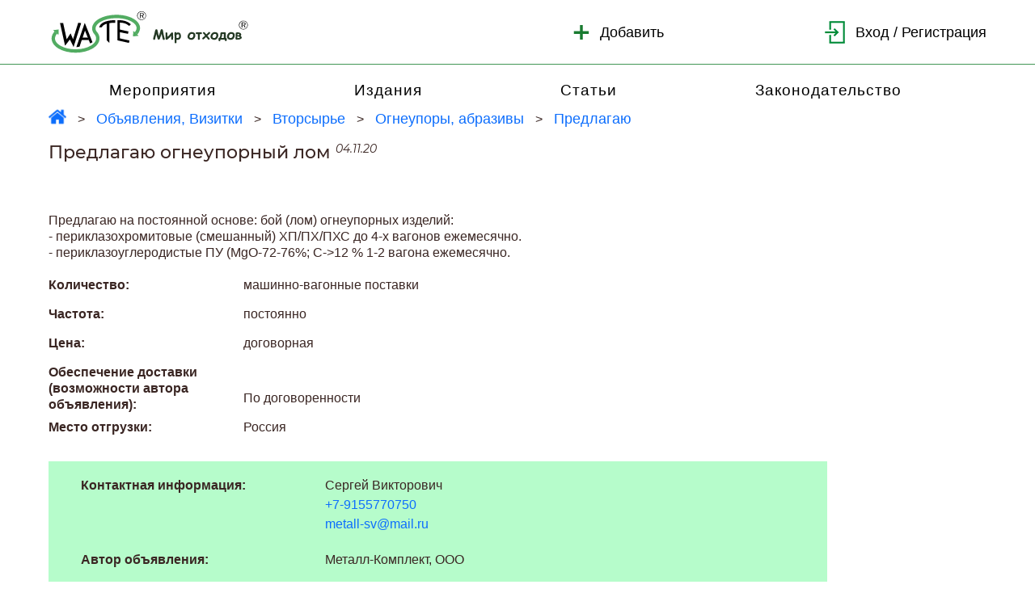

--- FILE ---
content_type: text/html; charset=utf-8
request_url: https://waste.ua/index.php?page=ad&id=21078
body_size: 20462
content:
<!DOCTYPE html>
<html lang="ru">

<head>
  <meta charset="utf-8">
  <meta name="viewport" content="width=device-width minimum-scale=1.0 maximum-scale=1.0 user-scalable=no">
  <title>Предлагаю огнеупорный лом</title>
  <meta name="description" content="Предлагаю на постоянной основе:  бой (лом) огнеупорных изделий: &#xD;&#xA;- периклазохромитовые (смешанный) ХП/ПХ/ПХС до 4-х вагонов ежемесячно.&#xD;&#xA;- периклазоуглеродистые ПУ (MgO-72-76%; C-&gt;12 %  1-2 вагона ежемесячно.">
  <link rel="stylesheet" href="./assets/zh/montserrat.css" />
    <link rel="stylesheet" href="./assets/zh/fontello.css" />
    <link rel="stylesheet" href="./assets/zh/bootstrap.min.css" />
  <link rel="stylesheet" href="./assets/lib/mmenu-js/mmenu.css" />
  <link rel="stylesheet" href="./assets/zh/slick.css" />
  <link rel="stylesheet" href="./assets/zh/slick-theme.css" />
  <link rel="stylesheet" href="./assets/zh/main.css" />
  <link rel="stylesheet" href="./assets/mmenu.css" />
  <link rel="canonical" href="https://waste.ua/index.php?page=ad&id=21078" />
</head>

<body id="body">
  <header class="header nofixed-header">
    <div class="container">
      <div class="header-menu">
                <a href="/" class="logo-block" title="Мир отходов"></a>
        <form name="f" ACTION="index.php" method="post">
            <input type="hidden" name="page" value="form_ad_new">
            <input type="hidden" name="cmd" value="add">
        </form>
        <div class="text-logo">
            <a href="index.php?page=login" onclick="document.forms[0].submit();return false;">
                <img src="./assets/zh/icon1.png" alt="">
                <span>Добавить</span>
            </a>
        </div>
        <div class="text-logo">
                    <a href="index.php?page=login"><img src="./assets/zh/icon2.png" alt=""><span>Вход / Регистрация</span></a>
        </div>
      </div>
    </div>
  </header>
    <div class="fixed-subnav nofixed-subnav">
    <div class="container">
      <nav class="subnav">
        <ul class="mddh content__mddh">
                    <li><a href="/index.php?page=ads&parent_id=6" class="li-item">Мероприятия</a></li>
                    <li><a href="/index.php?page=ads&parent_id=7" class="li-item">Издания</a></li>
                    <li><a href="/cooperation/" class="li-item">Статьи</a></li>
                    <li><a href="/law/" id="subnov-pn" class="li-item">Законодательство</a></li>
        </ul>
      </nav>
    </div>
  </div>

  <div aria-label="Breadcrumb" class="crumbs">
    <div class="container">
        <ol class="crumbs__inner">
            <li class="crumbs__link crumbs__home">
                <a href="/" title="Мир отходов"><img src="./assets/zh/house-24.gif" alt="House"></a>
            </li>
                <li class="crumbs__link">
                                <a href="#" data-menu-opener="has-subcategories">Объявления, Визитки</a>
                </li>
                <li class="crumbs__link">
                                <a href="#recyclables" data-menu-opener="has-subcategories">Вторсырье</a>
                </li>
                <li class="crumbs__link">
                                <a href="#refractory-waste" data-menu-opener>Огнеупоры, абразивы</a>
                </li>
                <li class="crumbs__link">
                            <a href="index.php?page=ads&category_id=24&adtype=0">
Предлагаю                            </a>
                </li>
        </ol>
    </div>
</div>

  <div class="page-title">
    <div class="container">
      <div class="page-inner">
          <h1 style="display: inline; font-size: 22px;">Предлагаю огнеупорный лом</h1>
          <sup class="page-inner__sup"> <i>04.11.20</i></sup>
      </div>
    </div>
  </div>

  <section class="content">
    <div class="container">
      <div class="row content__inner">
        <div class="content__block col-lg-10">
          

          <div class="content__block--desc" style="white-space: pre-line">
            Предлагаю на постоянной основе:  бой (лом) огнеупорных изделий: &#xD;&#xA;- периклазохромитовые (смешанный) ХП/ПХ/ПХС до 4-х вагонов ежемесячно.&#xD;&#xA;- периклазоуглеродистые ПУ (MgO-72-76%; C-&gt;12 %  1-2 вагона ежемесячно.<br>
          </div>
          
          <div class="content__block--desc content__block--text-margin0 mb-4">
        <dl class="d-lg-flex mb-2">
            <dt class="text-medium">Количество:</dt>
            <dd class="text-right">машинно-вагонные поставки<br></dd>
        </dl>
        <dl class="d-lg-flex mb-2">
            <dt class="text-medium">Частота:</dt>
            <dd class="text-right">постоянно<br></dd>
        </dl>
        <dl class="d-lg-flex mb-2">
            <dt class="text-medium">Цена:</dt>
            <dd class="text-right">договорная<br></dd>
        </dl>
        <dl class="d-lg-flex mb-2">
            <dt class="text-medium">Обеспечение доставки (возможности автора объявления):</dt>
            <dd class="text-right">По договоренности<br></dd>
        </dl>
        <dl class="d-lg-flex mb-2">
            <dt class="text-medium">Место отгрузки:</dt>
            <dd class="text-right">Россия<br></dd>
        </dl>
</div>


          <div class="content__block--cont">
            <div class="cont__information row pb-0">
              <span class="cont__information--title col-lg-4 col-md-12 mb-xl-0 mb-sm-2">Контактная информация:</span>
              <div class="cont__information--body col-lg-8 col-md-12">
                <div class="cont__information--name mb-xl-1 mb-sm-2">
                  Сергей Викторович
                </div>
                <div class="cont__information--number mb-xl-1 mb-sm-2">
                                        <a href="tel:+79155770750">+7-9155770750</a>
                </div>
                <div class="cont__information--mail mb-xl-1 mb-sm-2">
                                        <a js-email-link href="mailto:metall-sv@mail.ru">metall-sv@mail.ru</a>
                    </div>
                </div>
            </div>
            <div class="cont__site row">
    <span class="cont__site--title col-lg-4 col-md-12 mb-xl-0 mb-sm-2 cont__information--title">
        Автор объявления:
    </span>
    <div class="cont__site--body col-lg-8 col-md-12">
        <p>Металл-Комплект, ООО             </p>
    </div>
</div>

          </div>
          <div class="content__block--ad mt-4">
    <div class="content__ad--title mb-2">
        Другое объявление автора:
    </div>
    <ul class="content__ad--item">
            <li class="content__ad--link">
                <a href="index.php?page=ad&id=29384">Предлагаю коксовую пыль</a>.
                <span class="content__ad--type">
                            <i class="bi bi-arrow-up-right"></i> Предлагаю
                    <sup>
    <time datetime="2020-01-11T09:02:00">
        11.01.20
    </time>
</sup>
                </span>
            </li>
    </ul>
</div>

          

        </div>
                </div>
    </div>
  </section>

  <a href="#" class="btn-up">
    <i>
        <svg xmlns="http://www.w3.org/2000/svg" width="25" height="25" fill="#FFFFFF" class="bi bi-chevron-up"
             viewBox="0 0 16 16">
            <path fill-rule="evenodd"
                  d="M7.646 4.646a.5.5 0 0 1 .708 0l6 6a.5.5 0 0 1-.708.708L8 5.707l-5.646 5.647a.5.5 0 0 1-.708-.708l6-6z" />
        </svg>
    </i>
</a>

  
  <footer class="footer">
    <div class="container">
      <div class="footer__inner">
        <div class="footer__content row d-sm-flex justify-content-sm-center">
          <ul
            class="footer__content--item col-md-8 d-flex justify-content-md-around text-center flex-md-row flex-sm-column">
            <li class="footer__content--list"><a href="index.php?page=reclama">Реклама</a></li>
            <li class="footer__content--list"><a href="index.php?page=use">Помощь</a></li>
            <li class="footer__content--list"><a href="index.php?page=about">О нас</a></li>
          </ul>
        </div>
        <p class="warning footer__warn">
          Администрация сайта <span>&quot;Мир отходов&quot;</span> не несет ответственности за содержание объявлений,
          визиток и статей, а также за осуществление сделок, заключенных на основе информации, размещенной на сайте
          <span>&quot;Мир отходов&quot;</span>.
        </p>
      </div>
    </div>
  </footer>

  <nav id="menu">
    <ul id="categories">
        <li aria-current="location">
    <span>
Вторсырье</span>

    <ul id="recyclables-subcategories-panel">
            <li aria-current="location">
    <span>
        <i class="bi bi-plus-circle"></i> Все виды</span>

    <ul id="recyclables-panel" class="lvl-3">
                <li aria-current="location">
        <a title="Продажа вторичного сырья" href="index.php?page=ads&parent_id=1&adtype=0">
                    <i class="bi bi-arrow-up-right"></i> Предлагаю
    <em>(3850) <sup>
    <time datetime="2025-11-24T11:04:27">
        24.11.25
    </time>
</sup></em>

        </a>
</li>

                <li>
        <a title="Покупка вторичного сырья" href="index.php?page=ads&parent_id=1&adtype=1">
                    <i class="bi bi-arrow-down-left"></i> Ищу
    <em>(3401) <sup>
    <time datetime="2025-11-27T02:31:39">
        27.11.25
    </time>
</sup></em>

        </a>
</li>

                <li>
        <a title="Вторичное сырье" href="index.php?page=ads&parent_id=1">
                    <i class="bi bi-arrows-angle-contract"></i> Все объявления
    <em>(7251) <sup>
    <time datetime="2025-11-27T02:31:39">
        27.11.25
    </time>
</sup></em>

        </a>
</li>

                <li>
        <a title="Вторичное сырье - сборщики, продавцы, покупатели, переработчики" href="index.php?page=cards&cat_id=1">
                    <i class="bi bi-people"></i> Визитки
    <em>(9) <sup>
    <time datetime="2025-10-28T12:00:00">
        28.10.25
    </time>
</sup></em>

        </a>
</li>

    </ul>
</li>
<li>
    <span>
Полимеры</span>

    <ul id="plastic-waste-panel" class="lvl-3">
                <li>
        <a title="Продам отходы пластмасс" href="index.php?page=ads&category_id=20&adtype=0">
                    <i class="bi bi-arrow-up-right"></i> Предлагаю
    <em>(1987) <sup>
    <time datetime="2025-11-24T11:04:27">
        24.11.25
    </time>
</sup></em>

        </a>
</li>

                <li>
        <a title="Куплю отходы пластмасс" href="index.php?page=ads&category_id=20&adtype=1">
                    <i class="bi bi-arrow-down-left"></i> Ищу
    <em>(1333) <sup>
    <time datetime="2025-11-27T02:31:39">
        27.11.25
    </time>
</sup></em>

        </a>
</li>

                <li>
        <a title="Вторичные полимеры" href="index.php?page=ads&category_id=20">
                    <i class="bi bi-arrows-angle-contract"></i> Все объявления
    <em>(3320) <sup>
    <time datetime="2025-11-27T02:31:39">
        27.11.25
    </time>
</sup></em>

        </a>
</li>

                <li>
        <a title="Вторичные полимеры - продавцы, покупатели, сборщики, переработчики" href="index.php?page=cards&sub_cat_id=20">
                    <i class="bi bi-people"></i> Визитки
    <em>(9) <sup>
    <time datetime="2025-10-28T12:00:00">
        28.10.25
    </time>
</sup></em>

        </a>
</li>

    </ul>
</li>
<li>
    <span>
Макулатура</span>

    <ul id="waste-paper-panel" class="lvl-3">
                <li>
        <a title="Продажа макулатуры" href="index.php?page=ads&category_id=19&adtype=0">
                    <i class="bi bi-arrow-up-right"></i> Предлагаю
    <em>(271) <sup>
    <time datetime="2025-11-03T11:12:18">
        03.11.25
    </time>
</sup></em>

        </a>
</li>

                <li>
        <a title="Покупка макулатуры" href="index.php?page=ads&category_id=19&adtype=1">
                    <i class="bi bi-arrow-down-left"></i> Ищу
    <em>(435) <sup>
    <time datetime="2025-08-28T08:30:18">
        28.08.25
    </time>
</sup></em>

        </a>
</li>

                <li>
        <a title="Макулатура " href="index.php?page=ads&category_id=19">
                    <i class="bi bi-arrows-angle-contract"></i> Все объявления
    <em>(706) <sup>
    <time datetime="2025-11-03T11:12:18">
        03.11.25
    </time>
</sup></em>

        </a>
</li>

                <li>
        <span class="menu-link-stub">
                    <i class="bi bi-people"></i> Визитки
    <em>(ещё нет)</em>

        </span>
</li>

    </ul>
</li>
<li>
    <span>
Металлы</span>

    <ul id="scrap-metal-panel" class="lvl-3">
                <li>
        <a title="Продажа металлолома" href="index.php?page=ads&category_id=34&adtype=0">
                    <i class="bi bi-arrow-up-right"></i> Предлагаю
    <em>(180) <sup>
    <time datetime="2025-11-03T11:04:40">
        03.11.25
    </time>
</sup></em>

        </a>
</li>

                <li>
        <a title="Покупка металлолома" href="index.php?page=ads&category_id=34&adtype=1">
                    <i class="bi bi-arrow-down-left"></i> Ищу
    <em>(278) <sup>
    <time datetime="2025-11-19T04:59:04">
        19.11.25
    </time>
</sup></em>

        </a>
</li>

                <li>
        <a title="Вторичные металлы" href="index.php?page=ads&category_id=34">
                    <i class="bi bi-arrows-angle-contract"></i> Все объявления
    <em>(458) <sup>
    <time datetime="2025-11-19T04:59:04">
        19.11.25
    </time>
</sup></em>

        </a>
</li>

                <li>
        <span class="menu-link-stub">
                    <i class="bi bi-people"></i> Визитки
    <em>(ещё нет)</em>

        </span>
</li>

    </ul>
</li>
<li>
    <span>
Стекло</span>

    <ul id="waste-glass-panel" class="lvl-3">
                <li>
        <a title="Продажа стеклобоя" href="index.php?page=ads&category_id=33&adtype=0">
                    <i class="bi bi-arrow-up-right"></i> Предлагаю
    <em>(186) <sup>
    <time datetime="2025-01-20T09:24:00">
        20.01.25
    </time>
</sup></em>

        </a>
</li>

                <li>
        <a title="Покупка стеклобоя" href="index.php?page=ads&category_id=33&adtype=1">
                    <i class="bi bi-arrow-down-left"></i> Ищу
    <em>(181) <sup>
    <time datetime="2025-11-17T11:17:16">
        17.11.25
    </time>
</sup></em>

        </a>
</li>

                <li>
        <a title="Отходы стекла" href="index.php?page=ads&category_id=33">
                    <i class="bi bi-arrows-angle-contract"></i> Все объявления
    <em>(367) <sup>
    <time datetime="2025-11-17T11:17:16">
        17.11.25
    </time>
</sup></em>

        </a>
</li>

                <li>
        <span class="menu-link-stub">
                    <i class="bi bi-people"></i> Визитки
    <em>(ещё нет)</em>

        </span>
</li>

    </ul>
</li>
<li>
    <span>
Шины, резина</span>

    <ul id="waste-tyres-panel" class="lvl-3">
                <li>
        <a title="Предлагаю отработанные шины, отходы резины" href="index.php?page=ads&category_id=18&adtype=0">
                    <i class="bi bi-arrow-up-right"></i> Предлагаю
    <em>(177) <sup>
    <time datetime="2025-11-04T01:01:22">
        04.11.25
    </time>
</sup></em>

        </a>
</li>

                <li>
        <a title="Ищу отработанные шины, отходы резины" href="index.php?page=ads&category_id=18&adtype=1">
                    <i class="bi bi-arrow-down-left"></i> Ищу
    <em>(151) <sup>
    <time datetime="2025-08-04T07:46:59">
        04.08.25
    </time>
</sup></em>

        </a>
</li>

                <li>
        <a title="Отработанные шины, отходы резины" href="index.php?page=ads&category_id=18">
                    <i class="bi bi-arrows-angle-contract"></i> Все объявления
    <em>(328) <sup>
    <time datetime="2025-11-04T01:01:22">
        04.11.25
    </time>
</sup></em>

        </a>
</li>

                <li>
        <span class="menu-link-stub">
                    <i class="bi bi-people"></i> Визитки
    <em>(ещё нет)</em>

        </span>
</li>

    </ul>
</li>
<li>
    <span>
Древесина</span>

    <ul id="timber-waste-panel" class="lvl-3">
                <li>
        <a title="Отходы древесины - предложение" href="index.php?page=ads&category_id=17&adtype=0">
                    <i class="bi bi-arrow-up-right"></i> Предлагаю
    <em>(153) <sup>
    <time datetime="2025-07-01T03:02:43">
        01.07.25
    </time>
</sup></em>

        </a>
</li>

                <li>
        <a title="Отходы древесины - спрос" href="index.php?page=ads&category_id=17&adtype=1">
                    <i class="bi bi-arrow-down-left"></i> Ищу
    <em>(62) <sup>
    <time datetime="2025-08-22T10:32:27">
        22.08.25
    </time>
</sup></em>

        </a>
</li>

                <li>
        <a title="Отходы древесины" href="index.php?page=ads&category_id=17">
                    <i class="bi bi-arrows-angle-contract"></i> Все объявления
    <em>(215) <sup>
    <time datetime="2025-08-22T10:32:27">
        22.08.25
    </time>
</sup></em>

        </a>
</li>

                <li>
        <span class="menu-link-stub">
                    <i class="bi bi-people"></i> Визитки
    <em>(ещё нет)</em>

        </span>
</li>

    </ul>
</li>
<li>
    <span>
Пищевые отходы</span>

    <ul id="food-waste-panel" class="lvl-3">
                <li>
        <a title="Предлагаю пищевые отходы " href="index.php?page=ads&category_id=15&adtype=0">
                    <i class="bi bi-arrow-up-right"></i> Предлагаю
    <em>(66) <sup>
    <time datetime="2024-04-18T05:57:15">
        18.04.24
    </time>
</sup></em>

        </a>
</li>

                <li>
        <a title="Нужны пищевые отходы " href="index.php?page=ads&category_id=15&adtype=1">
                    <i class="bi bi-arrow-down-left"></i> Ищу
    <em>(81) <sup>
    <time datetime="2025-06-16T03:08:42">
        16.06.25
    </time>
</sup></em>

        </a>
</li>

                <li>
        <a title="Пищевые отходы" href="index.php?page=ads&category_id=15">
                    <i class="bi bi-arrows-angle-contract"></i> Все объявления
    <em>(147) <sup>
    <time datetime="2025-06-16T03:08:42">
        16.06.25
    </time>
</sup></em>

        </a>
</li>

                <li>
        <span class="menu-link-stub">
                    <i class="bi bi-people"></i> Визитки
    <em>(ещё нет)</em>

        </span>
</li>

    </ul>
</li>
<li>
    <span>
Разная биомасса</span>

    <ul id="biomass-panel" class="lvl-3">
                <li>
        <a title="Разные отходы растительного и животного происхождения - предложение" href="index.php?page=ads&category_id=14&adtype=0">
                    <i class="bi bi-arrow-up-right"></i> Предлагаю
    <em>(93) <sup>
    <time datetime="2025-09-29T09:09:57">
        29.09.25
    </time>
</sup></em>

        </a>
</li>

                <li>
        <a title="Разные отходы растительного и животного происхождения - потребность" href="index.php?page=ads&category_id=14&adtype=1">
                    <i class="bi bi-arrow-down-left"></i> Ищу
    <em>(61) <sup>
    <time datetime="2020-12-08T08:07:32">
        08.12.20
    </time>
</sup></em>

        </a>
</li>

                <li>
        <a title="Разные отходы растительного и животного происхождения" href="index.php?page=ads&category_id=14">
                    <i class="bi bi-arrows-angle-contract"></i> Все объявления
    <em>(154) <sup>
    <time datetime="2025-09-29T09:09:57">
        29.09.25
    </time>
</sup></em>

        </a>
</li>

                <li>
        <span class="menu-link-stub">
                    <i class="bi bi-people"></i> Визитки
    <em>(ещё нет)</em>

        </span>
</li>

    </ul>
</li>
<li>
    <span>
Текстиль, кожа</span>

    <ul id="textile-waste-panel" class="lvl-3">
                <li>
        <a title="Отходы текстиля, кожи - предлагаю" href="index.php?page=ads&category_id=31&adtype=0">
                    <i class="bi bi-arrow-up-right"></i> Предлагаю
    <em>(133) <sup>
    <time datetime="2023-03-16T06:28:55">
        16.03.23
    </time>
</sup></em>

        </a>
</li>

                <li>
        <a title="Отходы текстиля, кожи - нужны" href="index.php?page=ads&category_id=31&adtype=1">
                    <i class="bi bi-arrow-down-left"></i> Ищу
    <em>(61) <sup>
    <time datetime="2024-01-20T03:01:46">
        20.01.24
    </time>
</sup></em>

        </a>
</li>

                <li>
        <a title="Отходы текстиля, кожи " href="index.php?page=ads&category_id=31">
                    <i class="bi bi-arrows-angle-contract"></i> Все объявления
    <em>(194) <sup>
    <time datetime="2024-01-20T03:01:46">
        20.01.24
    </time>
</sup></em>

        </a>
</li>

                <li>
        <span class="menu-link-stub">
                    <i class="bi bi-people"></i> Визитки
    <em>(ещё нет)</em>

        </span>
</li>

    </ul>
</li>
<li>
    <span>
Нефтепродукты</span>

    <ul id="waste-oil-panel" class="lvl-3">
                <li>
        <a title="Нефтешламы, отработанные нефтепродукты  - предлагаю" href="index.php?page=ads&category_id=23&adtype=0">
                    <i class="bi bi-arrow-up-right"></i> Предлагаю
    <em>(89) <sup>
    <time datetime="2025-08-15T08:54:43">
        15.08.25
    </time>
</sup></em>

        </a>
</li>

                <li>
        <a title="Нефтешламы, отработанные нефтепродукты - ищу" href="index.php?page=ads&category_id=23&adtype=1">
                    <i class="bi bi-arrow-down-left"></i> Ищу
    <em>(140) <sup>
    <time datetime="2025-10-30T08:34:15">
        30.10.25
    </time>
</sup></em>

        </a>
</li>

                <li>
        <a title="Нефтешламы, отработанные нефтепродукты  " href="index.php?page=ads&category_id=23">
                    <i class="bi bi-arrows-angle-contract"></i> Все объявления
    <em>(229) <sup>
    <time datetime="2025-10-30T08:34:15">
        30.10.25
    </time>
</sup></em>

        </a>
</li>

                <li>
        <span class="menu-link-stub">
                    <i class="bi bi-people"></i> Визитки
    <em>(ещё нет)</em>

        </span>
</li>

    </ul>
</li>
<li>
    <span>
Графит, уголь</span>

    <ul id="carbon-waste-panel" class="lvl-3">
                <li>
        <a title="Бой графита, штыб, отработанный активированный уголь - реализую" href="index.php?page=ads&category_id=25&adtype=0">
                    <i class="bi bi-arrow-up-right"></i> Предлагаю
    <em>(58) <sup>
    <time datetime="2023-05-17T07:36:00">
        17.05.23
    </time>
</sup></em>

        </a>
</li>

                <li>
        <a title="Бой графита, штыб, отработанный активированный уголь - приобрету" href="index.php?page=ads&category_id=25&adtype=1">
                    <i class="bi bi-arrow-down-left"></i> Ищу
    <em>(47) <sup>
    <time datetime="2024-08-06T05:28:58">
        06.08.24
    </time>
</sup></em>

        </a>
</li>

                <li>
        <a title="Бой графита, штыб, отработанный активированный уголь" href="index.php?page=ads&category_id=25">
                    <i class="bi bi-arrows-angle-contract"></i> Все объявления
    <em>(105) <sup>
    <time datetime="2024-08-06T05:28:58">
        06.08.24
    </time>
</sup></em>

        </a>
</li>

                <li>
        <span class="menu-link-stub">
                    <i class="bi bi-people"></i> Визитки
    <em>(ещё нет)</em>

        </span>
</li>

    </ul>
</li>
<li>
    <span>
Шламы, шлаки, щебень</span>

    <ul id="sludge-panel" class="lvl-3">
                <li>
        <a title="Шламы, шлаки, щебень - предложение " href="index.php?page=ads&category_id=29&adtype=0">
                    <i class="bi bi-arrow-up-right"></i> Предлагаю
    <em>(122) <sup>
    <time datetime="2021-03-15T06:37:09">
        15.03.21
    </time>
</sup></em>

        </a>
</li>

                <li>
        <a title="Шламы, шлаки, щебень - потребность" href="index.php?page=ads&category_id=29&adtype=1">
                    <i class="bi bi-arrow-down-left"></i> Ищу
    <em>(79) <sup>
    <time datetime="2024-01-19T05:30:56">
        19.01.24
    </time>
</sup></em>

        </a>
</li>

                <li>
        <a title="Шламы, шлаки, щебень " href="index.php?page=ads&category_id=29">
                    <i class="bi bi-arrows-angle-contract"></i> Все объявления
    <em>(201) <sup>
    <time datetime="2024-01-19T05:30:56">
        19.01.24
    </time>
</sup></em>

        </a>
</li>

                <li>
        <span class="menu-link-stub">
                    <i class="bi bi-people"></i> Визитки
    <em>(ещё нет)</em>

        </span>
</li>

    </ul>
</li>
<li aria-current="location">
    <span>
Огнеупоры, абразивы</span>

    <ul id="refractory-waste-panel" class="lvl-3">
                <li aria-current="location">
        <a title="Отходы огнеупоров, абразивов - продам" href="index.php?page=ads&category_id=24&adtype=0">
                    <i class="bi bi-arrow-up-right"></i> Предлагаю
    <em>(88) <sup>
    <time datetime="2025-06-19T04:27:18">
        19.06.25
    </time>
</sup></em>

        </a>
</li>

                <li>
        <a title="Отходы огнеупоров, абразивов - куплю" href="index.php?page=ads&category_id=24&adtype=1">
                    <i class="bi bi-arrow-down-left"></i> Ищу
    <em>(70) <sup>
    <time datetime="2025-10-30T07:23:48">
        30.10.25
    </time>
</sup></em>

        </a>
</li>

                <li>
        <a title="Отходы огнеупоров, абразивов " href="index.php?page=ads&category_id=24">
                    <i class="bi bi-arrows-angle-contract"></i> Все объявления
    <em>(158) <sup>
    <time datetime="2025-10-30T07:23:48">
        30.10.25
    </time>
</sup></em>

        </a>
</li>

                <li>
        <span class="menu-link-stub">
                    <i class="bi bi-people"></i> Визитки
    <em>(ещё нет)</em>

        </span>
</li>

    </ul>
</li>
<li>
    <span>
Химикаты</span>

    <ul id="chemical-waste-panel" class="lvl-3">
                <li>
        <a title="Кислоты, соли, щелочи, растворители, лаки, краски и т.п. - предлагаю" href="index.php?page=ads&category_id=28&adtype=0">
                    <i class="bi bi-arrow-up-right"></i> Предлагаю
    <em>(54) <sup>
    <time datetime="2025-07-29T07:12:25">
        29.07.25
    </time>
</sup></em>

        </a>
</li>

                <li>
        <a title="Кислоты, соли, щелочи, растворители, лаки, краски и т.п. - ищу" href="index.php?page=ads&category_id=28&adtype=1">
                    <i class="bi bi-arrow-down-left"></i> Ищу
    <em>(39) <sup>
    <time datetime="2023-10-20T07:49:23">
        20.10.23
    </time>
</sup></em>

        </a>
</li>

                <li>
        <a title="Отработанные химикаты" href="index.php?page=ads&category_id=28">
                    <i class="bi bi-arrows-angle-contract"></i> Все объявления
    <em>(93) <sup>
    <time datetime="2025-07-29T07:12:25">
        29.07.25
    </time>
</sup></em>

        </a>
</li>

                <li>
        <span class="menu-link-stub">
                    <i class="bi bi-people"></i> Визитки
    <em>(ещё нет)</em>

        </span>
</li>

    </ul>
</li>
<li>
    <span>
Катализаторы</span>

    <ul id="spent-catalysts-panel" class="lvl-3">
                <li>
        <a title="Отработанные катализаторы - продам" href="index.php?page=ads&category_id=30&adtype=0">
                    <i class="bi bi-arrow-up-right"></i> Предлагаю
    <em>(25) <sup>
    <time datetime="2023-10-25T08:11:45">
        25.10.23
    </time>
</sup></em>

        </a>
</li>

                <li>
        <a title="Отработанные катализаторы - куплю" href="index.php?page=ads&category_id=30&adtype=1">
                    <i class="bi bi-arrow-down-left"></i> Ищу
    <em>(84) <sup>
    <time datetime="2024-02-16T02:19:44">
        16.02.24
    </time>
</sup></em>

        </a>
</li>

                <li>
        <a title="Отработанные катализаторы" href="index.php?page=ads&category_id=30">
                    <i class="bi bi-arrows-angle-contract"></i> Все объявления
    <em>(109) <sup>
    <time datetime="2024-02-16T02:19:44">
        16.02.24
    </time>
</sup></em>

        </a>
</li>

                <li>
        <span class="menu-link-stub">
                    <i class="bi bi-people"></i> Визитки
    <em>(ещё нет)</em>

        </span>
</li>

    </ul>
</li>
<li>
    <span>
Аккумуляторы</span>

    <ul id="waste-batteries-panel" class="lvl-3">
                <li>
        <a title="Отработанные аккумуляторы - продам" href="index.php?page=ads&category_id=32&adtype=0">
                    <i class="bi bi-arrow-up-right"></i> Предлагаю
    <em>(19) <sup>
    <time datetime="2025-03-31T10:02:02">
        31.03.25
    </time>
</sup></em>

        </a>
</li>

                <li>
        <a title="Отработанные  аккумуляторы - куплю" href="index.php?page=ads&category_id=32&adtype=1">
                    <i class="bi bi-arrow-down-left"></i> Ищу
    <em>(102) <sup>
    <time datetime="2025-11-19T04:59:11">
        19.11.25
    </time>
</sup></em>

        </a>
</li>

                <li>
        <a title="Отработанные аккумуляторы" href="index.php?page=ads&category_id=32">
                    <i class="bi bi-arrows-angle-contract"></i> Все объявления
    <em>(121) <sup>
    <time datetime="2025-11-19T04:59:11">
        19.11.25
    </time>
</sup></em>

        </a>
</li>

                <li>
        <span class="menu-link-stub">
                    <i class="bi bi-people"></i> Визитки
    <em>(ещё нет)</em>

        </span>
</li>

    </ul>
</li>
<li>
    <span>
Электронные отходы</span>

    <ul id="electronic-waste-panel" class="lvl-3">
                <li>
        <a title="Компьютерный и электронный лом - продажа" href="index.php?page=ads&category_id=77&adtype=0">
                    <i class="bi bi-arrow-up-right"></i> Предлагаю
    <em>(54) <sup>
    <time datetime="2025-10-02T07:37:33">
        02.10.25
    </time>
</sup></em>

        </a>
</li>

                <li>
        <a title="Компьютерный и электронный лом - покупка" href="index.php?page=ads&category_id=77&adtype=1">
                    <i class="bi bi-arrow-down-left"></i> Ищу
    <em>(115) <sup>
    <time datetime="2025-11-19T04:58:55">
        19.11.25
    </time>
</sup></em>

        </a>
</li>

                <li>
        <a title="Компьютерный и электронный лом " href="index.php?page=ads&category_id=77">
                    <i class="bi bi-arrows-angle-contract"></i> Все объявления
    <em>(169) <sup>
    <time datetime="2025-11-19T04:58:55">
        19.11.25
    </time>
</sup></em>

        </a>
</li>

                <li>
        <span class="menu-link-stub">
                    <i class="bi bi-people"></i> Визитки
    <em>(ещё нет)</em>

        </span>
</li>

    </ul>
</li>
<li>
    <span>
Лом оборудования, машин</span>

    <ul id="broken-equipment-panel" class="lvl-3">
                <li>
        <a title="Лом оборудования, машин - предлагаю" href="index.php?page=ads&category_id=35&adtype=0">
                    <i class="bi bi-arrow-up-right"></i> Предлагаю
    <em>(12) <sup>
    <time datetime="2022-02-01T07:00:09">
        01.02.22
    </time>
</sup></em>

        </a>
</li>

                <li>
        <a title="Лом оборудования, машин - ищу" href="index.php?page=ads&category_id=35&adtype=1">
                    <i class="bi bi-arrow-down-left"></i> Ищу
    <em>(36) <sup>
    <time datetime="2025-11-04T11:05:22">
        04.11.25
    </time>
</sup></em>

        </a>
</li>

                <li>
        <a title="Лом оборудования, машин " href="index.php?page=ads&category_id=35">
                    <i class="bi bi-arrows-angle-contract"></i> Все объявления
    <em>(48) <sup>
    <time datetime="2025-11-04T11:05:22">
        04.11.25
    </time>
</sup></em>

        </a>
</li>

                <li>
        <span class="menu-link-stub">
                    <i class="bi bi-people"></i> Визитки
    <em>(ещё нет)</em>

        </span>
</li>

    </ul>
</li>
<li>
    <span>
Комбинированные материалы</span>

    <ul id="composite-waste-panel" class="lvl-3">
                <li>
        <a title="Комбинированные и многослойные материалы - предлагаю" href="index.php?page=ads&category_id=27&adtype=0">
                    <i class="bi bi-arrow-up-right"></i> Предлагаю
    <em>(53) <sup>
    <time datetime="2023-08-22T11:34:13">
        22.08.23
    </time>
</sup></em>

        </a>
</li>

                <li>
        <a title="Комбинированные и многослойные материалы - ищу" href="index.php?page=ads&category_id=27&adtype=1">
                    <i class="bi bi-arrow-down-left"></i> Ищу
    <em>(23) <sup>
    <time datetime="2025-11-14T04:10:06">
        14.11.25
    </time>
</sup></em>

        </a>
</li>

                <li>
        <a title="Комбинированные и многослойные материалы" href="index.php?page=ads&category_id=27">
                    <i class="bi bi-arrows-angle-contract"></i> Все объявления
    <em>(76) <sup>
    <time datetime="2025-11-14T04:10:06">
        14.11.25
    </time>
</sup></em>

        </a>
</li>

                <li>
        <span class="menu-link-stub">
                    <i class="bi bi-people"></i> Визитки
    <em>(ещё нет)</em>

        </span>
</li>

    </ul>
</li>
<li>
    <span>
Отходы строительства, сноса </span>

    <ul id="construction-waste-panel" class="lvl-3">
                <li>
        <a title="Отходы строительства, сноса - предлагаю" href="index.php?page=ads&category_id=78&adtype=0">
                    <i class="bi bi-arrow-up-right"></i> Предлагаю
    <em>(27) <sup>
    <time datetime="2023-09-09T06:22:43">
        09.09.23
    </time>
</sup></em>

        </a>
</li>

                <li>
        <a title="Отходы строительства, сноса - ищу" href="index.php?page=ads&category_id=78&adtype=1">
                    <i class="bi bi-arrow-down-left"></i> Ищу
    <em>(20) <sup>
    <time datetime="2025-11-17T11:15:01">
        17.11.25
    </time>
</sup></em>

        </a>
</li>

                <li>
        <a title="Отходы строительства, сноса  " href="index.php?page=ads&category_id=78">
                    <i class="bi bi-arrows-angle-contract"></i> Все объявления
    <em>(47) <sup>
    <time datetime="2025-11-17T11:15:01">
        17.11.25
    </time>
</sup></em>

        </a>
</li>

                <li>
        <span class="menu-link-stub">
                    <i class="bi bi-people"></i> Визитки
    <em>(ещё нет)</em>

        </span>
</li>

    </ul>
</li>
<li>
    <span>
Нетипичное вторсырье</span>

    <ul id="recyclable-materials-panel" class="lvl-3">
                <li>
        <a title="Необычное вторсырье - предлагаю" href="index.php?page=ads&category_id=26&adtype=0">
                    <i class="bi bi-arrow-up-right"></i> Предлагаю
    <em>(3) <sup>
    <time datetime="2023-03-02T09:51:00">
        02.03.23
    </time>
</sup></em>

        </a>
</li>

                <li>
        <a title="Необычное вторсырье - ищу" href="index.php?page=ads&category_id=26&adtype=1">
                    <i class="bi bi-arrow-down-left"></i> Ищу
    <em>(3) <sup>
    <time datetime="2020-01-14T08:46:14">
        14.01.20
    </time>
</sup></em>

        </a>
</li>

                <li>
        <a title="Необычное вторсырье" href="index.php?page=ads&category_id=26">
                    <i class="bi bi-arrows-angle-contract"></i> Все объявления
    <em>(6) <sup>
    <time datetime="2023-03-02T09:51:00">
        02.03.23
    </time>
</sup></em>

        </a>
</li>

                <li>
        <span class="menu-link-stub">
                    <i class="bi bi-people"></i> Визитки
    <em>(ещё нет)</em>

        </span>
</li>

    </ul>
</li>

    </ul>
</li>
<li>
    <span>
Секонд-хенд</span>

    <ul id="reuse-subcategories-panel">
            <li>
    <span>
        <i class="bi bi-plus-circle"></i> Все виды</span>

    <ul id="reuse-panel" class="lvl-3">
                <li>
        <a title="Предметы, изделия, вещи для повторного использования - предложение" href="index.php?page=ads&parent_id=91&adtype=0">
                    <i class="bi bi-arrow-up-right"></i> Предлагаю
    <em>(166) <sup>
    <time datetime="2025-10-30T05:25:23">
        30.10.25
    </time>
</sup></em>

        </a>
</li>

                <li>
        <a title="Предметы, изделия, вещи для повторного использования - спрос " href="index.php?page=ads&parent_id=91&adtype=1">
                    <i class="bi bi-arrow-down-left"></i> Ищу
    <em>(77) <sup>
    <time datetime="2025-11-19T04:58:49">
        19.11.25
    </time>
</sup></em>

        </a>
</li>

                <li>
        <a title="Предметы, изделия, вещи для повторного использования" href="index.php?page=ads&parent_id=91">
                    <i class="bi bi-arrows-angle-contract"></i> Все объявления
    <em>(243) <sup>
    <time datetime="2025-11-19T04:58:49">
        19.11.25
    </time>
</sup></em>

        </a>
</li>

                <li>
        <a title="Товары для повторного использования - продавцы, покупатели, поставщики, сборщики" href="index.php?page=cards&cat_id=91">
                    <i class="bi bi-people"></i> Визитки
    <em>(1) <sup>
    <time datetime="2025-10-28T12:00:00">
        28.10.25
    </time>
</sup></em>

        </a>
</li>

    </ul>
</li>
<li>
    <span>
Тара стеклянная</span>

    <ul id="glass-containers-panel" class="lvl-3">
                <li>
        <a title="Возвратная стеклянная тара - продам" href="index.php?page=ads&category_id=106&adtype=0">
                    <i class="bi bi-arrow-up-right"></i> Предлагаю
    <em>(17) <sup>
    <time datetime="2025-06-09T07:56:34">
        09.06.25
    </time>
</sup></em>

        </a>
</li>

                <li>
        <a title="Возвратная стеклянная тара - куплю" href="index.php?page=ads&category_id=106&adtype=1">
                    <i class="bi bi-arrow-down-left"></i> Ищу
    <em>(11) <sup>
    <time datetime="2023-07-25T10:36:48">
        25.07.23
    </time>
</sup></em>

        </a>
</li>

                <li>
        <a title="Возвратная стеклянная тара" href="index.php?page=ads&category_id=106">
                    <i class="bi bi-arrows-angle-contract"></i> Все объявления
    <em>(28) <sup>
    <time datetime="2025-06-09T07:56:34">
        09.06.25
    </time>
</sup></em>

        </a>
</li>

                <li>
        <span class="menu-link-stub">
                    <i class="bi bi-people"></i> Визитки
    <em>(ещё нет)</em>

        </span>
</li>

    </ul>
</li>
<li>
    <span>
Тара металлическая</span>

    <ul id="metal-containers-panel" class="lvl-3">
                <li>
        <a title="Подержанная металлическая тара - предложение" href="index.php?page=ads&category_id=101&adtype=0">
                    <i class="bi bi-arrow-up-right"></i> Предлагаю
    <em>(10) <sup>
    <time datetime="2022-09-13T10:12:49">
        13.09.22
    </time>
</sup></em>

        </a>
</li>

                <li>
        <a title="Подержанная металлическая тара - спрос" href="index.php?page=ads&category_id=101&adtype=1">
                    <i class="bi bi-arrow-down-left"></i> Ищу
    <em>(3) <sup>
    <time datetime="2023-03-10T03:44:14">
        10.03.23
    </time>
</sup></em>

        </a>
</li>

                <li>
        <a title="Подержанная металлическая тара" href="index.php?page=ads&category_id=101">
                    <i class="bi bi-arrows-angle-contract"></i> Все объявления
    <em>(13) <sup>
    <time datetime="2023-03-10T03:44:14">
        10.03.23
    </time>
</sup></em>

        </a>
</li>

                <li>
        <span class="menu-link-stub">
                    <i class="bi bi-people"></i> Визитки
    <em>(ещё нет)</em>

        </span>
</li>

    </ul>
</li>
<li>
    <span>
Тара полимерная</span>

    <ul id="polymer-containers-panel" class="lvl-3">
                <li>
        <a title="Полимерная тара для повторного использования - реализую" href="index.php?page=ads&category_id=102&adtype=0">
                    <i class="bi bi-arrow-up-right"></i> Предлагаю
    <em>(39) <sup>
    <time datetime="2025-08-04T07:51:57">
        04.08.25
    </time>
</sup></em>

        </a>
</li>

                <li>
        <a title="Полимерная тара для повторного использования - приобрету" href="index.php?page=ads&category_id=102&adtype=1">
                    <i class="bi bi-arrow-down-left"></i> Ищу
    <em>(16) <sup>
    <time datetime="2022-10-04T07:23:29">
        04.10.22
    </time>
</sup></em>

        </a>
</li>

                <li>
        <a title="Полимерная тара для повторного использования" href="index.php?page=ads&category_id=102">
                    <i class="bi bi-arrows-angle-contract"></i> Все объявления
    <em>(55) <sup>
    <time datetime="2025-08-04T07:51:57">
        04.08.25
    </time>
</sup></em>

        </a>
</li>

                <li>
        <a title="Полимерная тара для повторного использования - продавцы, покупатели " href="index.php?page=cards&sub_cat_id=102">
                    <i class="bi bi-people"></i> Визитки
    <em>(1) <sup>
    <time datetime="2025-10-28T12:00:00">
        28.10.25
    </time>
</sup></em>

        </a>
</li>

    </ul>
</li>
<li>
    <span>
Тара картонная</span>

    <ul id="cardboard-containers-panel" class="lvl-3">
                <li>
        <a title="Бывшая в употреблении картонная тара - реализую" href="index.php?page=ads&category_id=104&adtype=0">
                    <i class="bi bi-arrow-up-right"></i> Предлагаю
    <em>(16) <sup>
    <time datetime="2025-08-11T11:18:41">
        11.08.25
    </time>
</sup></em>

        </a>
</li>

                <li>
        <a title="Бывшая в употреблении картонная тара - приобрету" href="index.php?page=ads&category_id=104&adtype=1">
                    <i class="bi bi-arrow-down-left"></i> Ищу
    <em>(16) <sup>
    <time datetime="2024-03-11T02:17:53">
        11.03.24
    </time>
</sup></em>

        </a>
</li>

                <li>
        <a title="Бывшая в употреблении картонная тара" href="index.php?page=ads&category_id=104">
                    <i class="bi bi-arrows-angle-contract"></i> Все объявления
    <em>(32) <sup>
    <time datetime="2025-08-11T11:18:41">
        11.08.25
    </time>
</sup></em>

        </a>
</li>

                <li>
        <span class="menu-link-stub">
                    <i class="bi bi-people"></i> Визитки
    <em>(ещё нет)</em>

        </span>
</li>

    </ul>
</li>
<li>
    <span>
Тара деревянная</span>

    <ul id="wooden-containers-panel" class="lvl-3">
                <li>
        <a title="Оборотная деревянная тара - продам" href="index.php?page=ads&category_id=103&adtype=0">
                    <i class="bi bi-arrow-up-right"></i> Предлагаю
    <em>(14) <sup>
    <time datetime="2023-10-06T10:27:59">
        06.10.23
    </time>
</sup></em>

        </a>
</li>

                <li>
        <a title="Оборотная деревянная тара - куплю" href="index.php?page=ads&category_id=103&adtype=1">
                    <i class="bi bi-arrow-down-left"></i> Ищу
    <em>(11) <sup>
    <time datetime="2025-07-02T09:17:49">
        02.07.25
    </time>
</sup></em>

        </a>
</li>

                <li>
        <a title="Оборотная деревянная тара" href="index.php?page=ads&category_id=103">
                    <i class="bi bi-arrows-angle-contract"></i> Все объявления
    <em>(25) <sup>
    <time datetime="2025-07-02T09:17:49">
        02.07.25
    </time>
</sup></em>

        </a>
</li>

                <li>
        <span class="menu-link-stub">
                    <i class="bi bi-people"></i> Визитки
    <em>(ещё нет)</em>

        </span>
</li>

    </ul>
</li>
<li>
    <span>
Одежда, обувь</span>

    <ul id="used-outfits-panel" class="lvl-3">
                <li>
        <a title="Секонд-хенд одежда, обувь - предлагаю" href="index.php?page=ads&category_id=93&adtype=0">
                    <i class="bi bi-arrow-up-right"></i> Предлагаю
    <em>(19) <sup>
    <time datetime="2021-09-24T11:20:39">
        24.09.21
    </time>
</sup></em>

        </a>
</li>

                <li>
        <a title="Секонд-хенд одежда, обувь - ищу" href="index.php?page=ads&category_id=93&adtype=1">
                    <i class="bi bi-arrow-down-left"></i> Ищу
    <em>(8) <sup>
    <time datetime="2021-09-24T11:22:53">
        24.09.21
    </time>
</sup></em>

        </a>
</li>

                <li>
        <a title="Секонд-хенд одежда, обувь " href="index.php?page=ads&category_id=93">
                    <i class="bi bi-arrows-angle-contract"></i> Все объявления
    <em>(27) <sup>
    <time datetime="2021-09-24T11:22:53">
        24.09.21
    </time>
</sup></em>

        </a>
</li>

                <li>
        <span class="menu-link-stub">
                    <i class="bi bi-people"></i> Визитки
    <em>(ещё нет)</em>

        </span>
</li>

    </ul>
</li>
<li>
    <span>
Бытовая техника</span>

    <ul id="used-white-goods-panel" class="lvl-3">
                <li>
        <a title="Подержанная бытовая техника - продам" href="index.php?page=ads&category_id=94&adtype=0">
                    <i class="bi bi-arrow-up-right"></i> Предлагаю
    <em>(3) <sup>
    <time datetime="2017-01-30T04:33:58">
        30.01.17
    </time>
</sup></em>

        </a>
</li>

                <li>
        <a title="Подержанная бытовая техника - куплю" href="index.php?page=ads&category_id=94&adtype=1">
                    <i class="bi bi-arrow-down-left"></i> Ищу
    <em>(3) <sup>
    <time datetime="2025-11-19T04:58:49">
        19.11.25
    </time>
</sup></em>

        </a>
</li>

                <li>
        <a title="Подержанная бытовая техника" href="index.php?page=ads&category_id=94">
                    <i class="bi bi-arrows-angle-contract"></i> Все объявления
    <em>(6) <sup>
    <time datetime="2025-11-19T04:58:49">
        19.11.25
    </time>
</sup></em>

        </a>
</li>

                <li>
        <span class="menu-link-stub">
                    <i class="bi bi-people"></i> Визитки
    <em>(ещё нет)</em>

        </span>
</li>

    </ul>
</li>
<li>
    <span>
Мебель</span>

    <ul id="used-furniture-panel" class="lvl-3">
                <li>
        <a title="Подержанная мебель - продам" href="index.php?page=ads&category_id=99&adtype=0">
                    <i class="bi bi-arrow-up-right"></i> Предлагаю
    <em>(2) <sup>
    <time datetime="2015-10-22T05:24:09">
        22.10.15
    </time>
</sup></em>

        </a>
</li>

                <li>
        <span class="menu-link-stub">
                    <i class="bi bi-arrow-down-left"></i> Ищу
    <em>(ещё нет)</em>

        </span>
</li>

                <li>
        <span class="menu-link-stub">
                    <i class="bi bi-arrows-angle-contract"></i> Все объявления
    <em>(2) <sup>
    <time datetime="2015-10-22T05:24:09">
        22.10.15
    </time>
</sup></em>

        </span>
</li>

                <li>
        <span class="menu-link-stub">
                    <i class="bi bi-people"></i> Визитки
    <em>(ещё нет)</em>

        </span>
</li>

    </ul>
</li>
<li>
    <span>
Компьютеры, оргтехника, телефоны</span>

    <ul id="used-gadgets-panel" class="lvl-3">
                <li>
        <a title="Бывшие в употреблении компьютеры, оргтехника, телефоны - реализую" href="index.php?page=ads&category_id=96&adtype=0">
                    <i class="bi bi-arrow-up-right"></i> Предлагаю
    <em>(1) <sup>
    <time datetime="2013-12-21T09:36:08">
        21.12.13
    </time>
</sup></em>

        </a>
</li>

                <li>
        <a title="Бывшие в употреблении компьютеры, оргтехника, телефоны - приобрету" href="index.php?page=ads&category_id=96&adtype=1">
                    <i class="bi bi-arrow-down-left"></i> Ищу
    <em>(4) <sup>
    <time datetime="2025-11-19T04:58:40">
        19.11.25
    </time>
</sup></em>

        </a>
</li>

                <li>
        <a title="Бывшие в употреблении компьютеры, оргтехника, телефоны" href="index.php?page=ads&category_id=96">
                    <i class="bi bi-arrows-angle-contract"></i> Все объявления
    <em>(5) <sup>
    <time datetime="2025-11-19T04:58:40">
        19.11.25
    </time>
</sup></em>

        </a>
</li>

                <li>
        <span class="menu-link-stub">
                    <i class="bi bi-people"></i> Визитки
    <em>(ещё нет)</em>

        </span>
</li>

    </ul>
</li>
<li>
    <span>
Механизмы, машины, запчасти</span>

    <ul id="used-machinery-panel" class="lvl-3">
                <li>
        <a title="Бывшие в употреблении механизмы, машины, запчасти - реализую" href="index.php?page=ads&category_id=97&adtype=0">
                    <i class="bi bi-arrow-up-right"></i> Предлагаю
    <em>(41) <sup>
    <time datetime="2025-10-30T05:25:23">
        30.10.25
    </time>
</sup></em>

        </a>
</li>

                <li>
        <a title="Бывшие в употреблении механизмы, машины, запчасти - приобрету" href="index.php?page=ads&category_id=97&adtype=1">
                    <i class="bi bi-arrow-down-left"></i> Ищу
    <em>(5) <sup>
    <time datetime="2024-03-19T10:02:25">
        19.03.24
    </time>
</sup></em>

        </a>
</li>

                <li>
        <a title="Бывшие в употреблении механизмы, машины, запчасти" href="index.php?page=ads&category_id=97">
                    <i class="bi bi-arrows-angle-contract"></i> Все объявления
    <em>(46) <sup>
    <time datetime="2025-10-30T05:25:23">
        30.10.25
    </time>
</sup></em>

        </a>
</li>

                <li>
        <span class="menu-link-stub">
                    <i class="bi bi-people"></i> Визитки
    <em>(ещё нет)</em>

        </span>
</li>

    </ul>
</li>
<li>
    <span>
Необычные товары</span>

    <ul id="used-items-panel" class="lvl-3">
                <li>
        <a title="Бывшие в употреблении необычные товары - предлагаю" href="index.php?page=ads&category_id=98&adtype=0">
                    <i class="bi bi-arrow-up-right"></i> Предлагаю
    <em>(4) <sup>
    <time datetime="2020-07-01T08:58:59">
        01.07.20
    </time>
</sup></em>

        </a>
</li>

                <li>
        <a title="Бывшие в употреблении необычные товары - ищу" href="index.php?page=ads&category_id=98&adtype=1">
                    <i class="bi bi-arrow-down-left"></i> Ищу
    <em>(1) <sup>
    <time datetime="2017-12-24T01:14:06">
        24.12.17
    </time>
</sup></em>

        </a>
</li>

                <li>
        <a title="Бывшие в употреблении необычные товары " href="index.php?page=ads&category_id=98">
                    <i class="bi bi-arrows-angle-contract"></i> Все объявления
    <em>(5) <sup>
    <time datetime="2020-07-01T08:58:59">
        01.07.20
    </time>
</sup></em>

        </a>
</li>

                <li>
        <span class="menu-link-stub">
                    <i class="bi bi-people"></i> Визитки
    <em>(ещё нет)</em>

        </span>
</li>

    </ul>
</li>

    </ul>
</li>
<li>
    <span>
Технологии, оборудование</span>

    <ul id="equipment-subcategories-panel">
            <li>
    <span>
        <i class="bi bi-plus-circle"></i> Все виды</span>

    <ul id="equipment-panel" class="lvl-3">
                <li>
        <a title="Технологии, оборудование для обращения с отходами - предложение" href="index.php?page=ads&parent_id=2&adtype=0">
                    <i class="bi bi-arrow-up-right"></i> Предлагаю
    <em>(1610) <sup>
    <time datetime="2025-11-25T04:29:43">
        25.11.25
    </time>
</sup></em>

        </a>
</li>

                <li>
        <a title="Технологии, оборудование для обращения с отходами - спрос" href="index.php?page=ads&parent_id=2&adtype=1">
                    <i class="bi bi-arrow-down-left"></i> Ищу
    <em>(223) <sup>
    <time datetime="2025-10-27T02:58:39">
        27.10.25
    </time>
</sup></em>

        </a>
</li>

                <li>
        <a title="Технологии, оборудование для обращения с отходами" href="index.php?page=ads&parent_id=2">
                    <i class="bi bi-arrows-angle-contract"></i> Все объявления
    <em>(1833) <sup>
    <time datetime="2025-11-25T04:29:43">
        25.11.25
    </time>
</sup></em>

        </a>
</li>

                <li>
        <a title="Технологии, оборудование для обращения с отходами - разработчики, производители, продавцы, поставщики" href="index.php?page=cards&cat_id=2">
                    <i class="bi bi-people"></i> Визитки
    <em>(6) <sup>
    <time datetime="2025-11-10T12:00:00">
        10.11.25
    </time>
</sup></em>

        </a>
</li>

    </ul>
</li>
<li>
    <span>
Полимеры</span>

    <ul id="plastic-recycling-panel" class="lvl-3">
                <li>
        <a title="Оборудование для рециклинга полимеров - продажа" href="index.php?page=ads&category_id=60&adtype=0">
                    <i class="bi bi-arrow-up-right"></i> Предлагаю
    <em>(719) <sup>
    <time datetime="2025-11-24T09:51:20">
        24.11.25
    </time>
</sup></em>

        </a>
</li>

                <li>
        <a title="Оборудование для рециклинга полимеров - покупка" href="index.php?page=ads&category_id=60&adtype=1">
                    <i class="bi bi-arrow-down-left"></i> Ищу
    <em>(120) <sup>
    <time datetime="2025-10-19T04:39:47">
        19.10.25
    </time>
</sup></em>

        </a>
</li>

                <li>
        <a title="Оборудование для рециклинга полимеров" href="index.php?page=ads&category_id=60">
                    <i class="bi bi-arrows-angle-contract"></i> Все объявления
    <em>(839) <sup>
    <time datetime="2025-11-24T09:51:20">
        24.11.25
    </time>
</sup></em>

        </a>
</li>

                <li>
        <a title="Оборудование для рециклинга полимеров - производители, поставщики " href="index.php?page=cards&sub_cat_id=60">
                    <i class="bi bi-people"></i> Визитки
    <em>(5) <sup>
    <time datetime="2025-11-04T12:00:00">
        04.11.25
    </time>
</sup></em>

        </a>
</li>

    </ul>
</li>
<li>
    <span>
Макулатура</span>

    <ul id="paper-recycling-panel" class="lvl-3">
                <li>
        <a title="Оборудование для переработки макулатуры - продам" href="index.php?page=ads&category_id=59&adtype=0">
                    <i class="bi bi-arrow-up-right"></i> Предлагаю
    <em>(145) <sup>
    <time datetime="2025-11-24T09:49:35">
        24.11.25
    </time>
</sup></em>

        </a>
</li>

                <li>
        <a title="Оборудование для переработки макулатуры - куплю" href="index.php?page=ads&category_id=59&adtype=1">
                    <i class="bi bi-arrow-down-left"></i> Ищу
    <em>(38) <sup>
    <time datetime="2025-10-27T02:58:39">
        27.10.25
    </time>
</sup></em>

        </a>
</li>

                <li>
        <a title="Оборудование для переработки макулатуры" href="index.php?page=ads&category_id=59">
                    <i class="bi bi-arrows-angle-contract"></i> Все объявления
    <em>(183) <sup>
    <time datetime="2025-11-24T09:49:35">
        24.11.25
    </time>
</sup></em>

        </a>
</li>

                <li>
        <span class="menu-link-stub">
                    <i class="bi bi-people"></i> Визитки
    <em>(ещё нет)</em>

        </span>
</li>

    </ul>
</li>
<li>
    <span>
Древесина</span>

    <ul id="timber-recycling-panel" class="lvl-3">
                <li>
        <a title="Технологии, оборудование по утилизации древесины - предлагаю" href="index.php?page=ads&category_id=57&adtype=0">
                    <i class="bi bi-arrow-up-right"></i> Предлагаю
    <em>(114) <sup>
    <time datetime="2025-07-22T07:12:55">
        22.07.25
    </time>
</sup></em>

        </a>
</li>

                <li>
        <a title="Технологии, оборудование по утилизации древесины - ищу" href="index.php?page=ads&category_id=57&adtype=1">
                    <i class="bi bi-arrow-down-left"></i> Ищу
    <em>(6) <sup>
    <time datetime="2024-07-22T09:56:54">
        22.07.24
    </time>
</sup></em>

        </a>
</li>

                <li>
        <a title="Технологии, оборудование по утилизации древесины" href="index.php?page=ads&category_id=57">
                    <i class="bi bi-arrows-angle-contract"></i> Все объявления
    <em>(120) <sup>
    <time datetime="2025-07-22T07:12:55">
        22.07.25
    </time>
</sup></em>

        </a>
</li>

                <li>
        <a title="Технологии, оборудование по утилизации древесины - разработчики, производители, поставщики" href="index.php?page=cards&sub_cat_id=57">
                    <i class="bi bi-people"></i> Визитки
    <em>(1) <sup>
    <time datetime="2025-11-10T12:00:00">
        10.11.25
    </time>
</sup></em>

        </a>
</li>

    </ul>
</li>
<li>
    <span>
Пищевые отходы</span>

    <ul id="food-recycling-panel" class="lvl-3">
                <li>
        <a title="Технологии, оборудование для утилизации пищевых отходов - предлагаю" href="index.php?page=ads&category_id=56&adtype=0">
                    <i class="bi bi-arrow-up-right"></i> Предлагаю
    <em>(17) <sup>
    <time datetime="2025-07-22T07:12:09">
        22.07.25
    </time>
</sup></em>

        </a>
</li>

                <li>
        <a title="Технологии, оборудование для утилизации пищевых отходов  - ищу" href="index.php?page=ads&category_id=56&adtype=1">
                    <i class="bi bi-arrow-down-left"></i> Ищу
    <em>(1) <sup>
    <time datetime="2018-11-23T01:04:34">
        23.11.18
    </time>
</sup></em>

        </a>
</li>

                <li>
        <a title="Технологии, оборудование для утилизации пищевых отходов " href="index.php?page=ads&category_id=56">
                    <i class="bi bi-arrows-angle-contract"></i> Все объявления
    <em>(18) <sup>
    <time datetime="2025-07-22T07:12:09">
        22.07.25
    </time>
</sup></em>

        </a>
</li>

                <li>
        <span class="menu-link-stub">
                    <i class="bi bi-people"></i> Визитки
    <em>(ещё нет)</em>

        </span>
</li>

    </ul>
</li>
<li>
    <span>
Разная биомасса</span>

    <ul id="biomass-recycling-panel" class="lvl-3">
                <li>
        <a title="Средства утилизации различных отходов растительного и животного происхождения - предлагаю" href="index.php?page=ads&category_id=55&adtype=0">
                    <i class="bi bi-arrow-up-right"></i> Предлагаю
    <em>(119) <sup>
    <time datetime="2025-11-25T04:29:43">
        25.11.25
    </time>
</sup></em>

        </a>
</li>

                <li>
        <a title="Средства утилизации различных отходов растительного и животного происхождения - ищу" href="index.php?page=ads&category_id=55&adtype=1">
                    <i class="bi bi-arrow-down-left"></i> Ищу
    <em>(6) <sup>
    <time datetime="2018-11-23T01:10:36">
        23.11.18
    </time>
</sup></em>

        </a>
</li>

                <li>
        <a title="Средства утилизации различных отходов растительного и животного происхождения" href="index.php?page=ads&category_id=55">
                    <i class="bi bi-arrows-angle-contract"></i> Все объявления
    <em>(125) <sup>
    <time datetime="2025-11-25T04:29:43">
        25.11.25
    </time>
</sup></em>

        </a>
</li>

                <li>
        <a title="Средства утилизации различных отходов растительного и животного происхождения - разработчики, продавцы" href="index.php?page=cards&sub_cat_id=55">
                    <i class="bi bi-people"></i> Визитки
    <em>(1) <sup>
    <time datetime="2025-11-10T12:00:00">
        10.11.25
    </time>
</sup></em>

        </a>
</li>

    </ul>
</li>
<li>
    <span>
Твердые бытовые отходы</span>

    <ul id="municipal-solid-waste-panel" class="lvl-3">
                <li>
        <a title="Техника и оборудование для обращения с ТБО - продажа" href="index.php?page=ads&category_id=40&adtype=0">
                    <i class="bi bi-arrow-up-right"></i> Предлагаю
    <em>(111) <sup>
    <time datetime="2025-11-24T09:45:41">
        24.11.25
    </time>
</sup></em>

        </a>
</li>

                <li>
        <a title="Техника и оборудование для обращения с ТБО - покупка" href="index.php?page=ads&category_id=40&adtype=1">
                    <i class="bi bi-arrow-down-left"></i> Ищу
    <em>(12) <sup>
    <time datetime="2021-12-10T11:46:36">
        10.12.21
    </time>
</sup></em>

        </a>
</li>

                <li>
        <a title="Техника и оборудование для обращения с ТБО " href="index.php?page=ads&category_id=40">
                    <i class="bi bi-arrows-angle-contract"></i> Все объявления
    <em>(123) <sup>
    <time datetime="2025-11-24T09:45:41">
        24.11.25
    </time>
</sup></em>

        </a>
</li>

                <li>
        <span class="menu-link-stub">
                    <i class="bi bi-people"></i> Визитки
    <em>(ещё нет)</em>

        </span>
</li>

    </ul>
</li>
<li>
    <span>
Шины, резина</span>

    <ul id="tyre-recycling-panel" class="lvl-3">
                <li>
        <a title="Оборудование для рециклинга шин, резины - продам" href="index.php?page=ads&category_id=58&adtype=0">
                    <i class="bi bi-arrow-up-right"></i> Предлагаю
    <em>(75) <sup>
    <time datetime="2025-11-04T01:49:03">
        04.11.25
    </time>
</sup></em>

        </a>
</li>

                <li>
        <a title="Оборудование для рециклинга шин, резины - куплю" href="index.php?page=ads&category_id=58&adtype=1">
                    <i class="bi bi-arrow-down-left"></i> Ищу
    <em>(4) <sup>
    <time datetime="2018-01-12T08:57:24">
        12.01.18
    </time>
</sup></em>

        </a>
</li>

                <li>
        <a title="Оборудование для рециклинга шин, резины " href="index.php?page=ads&category_id=58">
                    <i class="bi bi-arrows-angle-contract"></i> Все объявления
    <em>(79) <sup>
    <time datetime="2025-11-04T01:49:03">
        04.11.25
    </time>
</sup></em>

        </a>
</li>

                <li>
        <a title="Оборудование для рециклинга шин, резины - разработчики, производители, поставщики, продавцы" href="index.php?page=cards&sub_cat_id=58">
                    <i class="bi bi-people"></i> Визитки
    <em>(1) <sup>
    <time datetime="2025-11-04T12:00:00">
        04.11.25
    </time>
</sup></em>

        </a>
</li>

    </ul>
</li>
<li>
    <span>
Металлы</span>

    <ul id="metal-recycling-panel" class="lvl-3">
                <li>
        <a title="Оборудование для утилизации металлолома - продажа" href="index.php?page=ads&category_id=51&adtype=0">
                    <i class="bi bi-arrow-up-right"></i> Предлагаю
    <em>(57) <sup>
    <time datetime="2025-08-20T07:34:01">
        20.08.25
    </time>
</sup></em>

        </a>
</li>

                <li>
        <a title="Оборудование для утилизации металлолома - покупка" href="index.php?page=ads&category_id=51&adtype=1">
                    <i class="bi bi-arrow-down-left"></i> Ищу
    <em>(7) <sup>
    <time datetime="2025-03-11T02:30:19">
        11.03.25
    </time>
</sup></em>

        </a>
</li>

                <li>
        <a title="Оборудование для утилизации металлолома" href="index.php?page=ads&category_id=51">
                    <i class="bi bi-arrows-angle-contract"></i> Все объявления
    <em>(64) <sup>
    <time datetime="2025-08-20T07:34:01">
        20.08.25
    </time>
</sup></em>

        </a>
</li>

                <li>
        <span class="menu-link-stub">
                    <i class="bi bi-people"></i> Визитки
    <em>(ещё нет)</em>

        </span>
</li>

    </ul>
</li>
<li>
    <span>
Нефтепродукты</span>

    <ul id="oil-recycling-panel" class="lvl-3">
                <li>
        <a title="Технологии, оборудование для утилизации нефтепродуктов - предложение" href="index.php?page=ads&category_id=54&adtype=0">
                    <i class="bi bi-arrow-up-right"></i> Предлагаю
    <em>(17) <sup>
    <time datetime="2023-02-16T08:19:59">
        16.02.23
    </time>
</sup></em>

        </a>
</li>

                <li>
        <span class="menu-link-stub">
                    <i class="bi bi-arrow-down-left"></i> Ищу
    <em>(ещё нет)</em>

        </span>
</li>

                <li>
        <span class="menu-link-stub">
                    <i class="bi bi-arrows-angle-contract"></i> Все объявления
    <em>(17) <sup>
    <time datetime="2023-02-16T08:19:59">
        16.02.23
    </time>
</sup></em>

        </span>
</li>

                <li>
        <span class="menu-link-stub">
                    <i class="bi bi-people"></i> Визитки
    <em>(ещё нет)</em>

        </span>
</li>

    </ul>
</li>
<li>
    <span>
Графит, уголь</span>

    <ul id="graphite-recycling-panel" class="lvl-3">
                <li>
        <a title="Устройства для утилизации графита, регенерации активированного угля - реализую" href="index.php?page=ads&category_id=52&adtype=0">
                    <i class="bi bi-arrow-up-right"></i> Предлагаю
    <em>(13) <sup>
    <time datetime="2020-06-09T11:54:03">
        09.06.20
    </time>
</sup></em>

        </a>
</li>

                <li>
        <a title="Устройства для утилизации графита, регенерации активированного угля - приобрету" href="index.php?page=ads&category_id=52&adtype=1">
                    <i class="bi bi-arrow-down-left"></i> Ищу
    <em>(1) <sup>
    <time datetime="2011-04-13T09:14:00">
        13.04.11
    </time>
</sup></em>

        </a>
</li>

                <li>
        <a title="Устройства для утилизации графита, регенерации активированного угля " href="index.php?page=ads&category_id=52">
                    <i class="bi bi-arrows-angle-contract"></i> Все объявления
    <em>(14) <sup>
    <time datetime="2020-06-09T11:54:03">
        09.06.20
    </time>
</sup></em>

        </a>
</li>

                <li>
        <span class="menu-link-stub">
                    <i class="bi bi-people"></i> Визитки
    <em>(ещё нет)</em>

        </span>
</li>

    </ul>
</li>
<li>
    <span>
Шламы, шлаки, щебень</span>

    <ul id="sludge-treatment-panel" class="lvl-3">
                <li>
        <a title="Средства утилизации шламов, шлаков, щебня - предлагаю" href="index.php?page=ads&category_id=46&adtype=0">
                    <i class="bi bi-arrow-up-right"></i> Предлагаю
    <em>(37) <sup>
    <time datetime="2022-02-01T02:39:19">
        01.02.22
    </time>
</sup></em>

        </a>
</li>

                <li>
        <a title="Средства утилизации шламов, шлаков, щебня - ищу" href="index.php?page=ads&category_id=46&adtype=1">
                    <i class="bi bi-arrow-down-left"></i> Ищу
    <em>(4) <sup>
    <time datetime="2019-06-10T12:00:39">
        10.06.19
    </time>
</sup></em>

        </a>
</li>

                <li>
        <a title="Средства утилизации шламов, шлаков, щебня" href="index.php?page=ads&category_id=46">
                    <i class="bi bi-arrows-angle-contract"></i> Все объявления
    <em>(41) <sup>
    <time datetime="2022-02-01T02:39:19">
        01.02.22
    </time>
</sup></em>

        </a>
</li>

                <li>
        <span class="menu-link-stub">
                    <i class="bi bi-people"></i> Визитки
    <em>(ещё нет)</em>

        </span>
</li>

    </ul>
</li>
<li>
    <span>
Огнеупоры, абразивы</span>

    <ul id="refractory-waste-treatment-panel" class="lvl-3">
                <li>
        <a title="Оборудование для утилизации огнеупоров, абразивов - продам" href="index.php?page=ads&category_id=53&adtype=0">
                    <i class="bi bi-arrow-up-right"></i> Предлагаю
    <em>(4) <sup>
    <time datetime="2021-05-13T01:58:05">
        13.05.21
    </time>
</sup></em>

        </a>
</li>

                <li>
        <a title="Оборудование для утилизации огнеупоров, абразивов - куплю" href="index.php?page=ads&category_id=53&adtype=1">
                    <i class="bi bi-arrow-down-left"></i> Ищу
    <em>(1) <sup>
    <time datetime="2014-12-17T07:50:26">
        17.12.14
    </time>
</sup></em>

        </a>
</li>

                <li>
        <a title="Оборудование для утилизации огнеупоров, абразивов " href="index.php?page=ads&category_id=53">
                    <i class="bi bi-arrows-angle-contract"></i> Все объявления
    <em>(5) <sup>
    <time datetime="2021-05-13T01:58:05">
        13.05.21
    </time>
</sup></em>

        </a>
</li>

                <li>
        <span class="menu-link-stub">
                    <i class="bi bi-people"></i> Визитки
    <em>(ещё нет)</em>

        </span>
</li>

    </ul>
</li>
<li>
    <span>
Текстиль, кожа</span>

    <ul id="textile-recycling-panel" class="lvl-3">
                <li>
        <a title="Оборудование для утилизации текстиля и кожи - продам" href="index.php?page=ads&category_id=48&adtype=0">
                    <i class="bi bi-arrow-up-right"></i> Предлагаю
    <em>(33) <sup>
    <time datetime="2025-07-22T07:10:29">
        22.07.25
    </time>
</sup></em>

        </a>
</li>

                <li>
        <a title="Оборудование для утилизации текстиля и кожи - куплю" href="index.php?page=ads&category_id=48&adtype=1">
                    <i class="bi bi-arrow-down-left"></i> Ищу
    <em>(7) <sup>
    <time datetime="2019-09-19T11:27:04">
        19.09.19
    </time>
</sup></em>

        </a>
</li>

                <li>
        <a title="Оборудование для утилизации текстиля и кожи " href="index.php?page=ads&category_id=48">
                    <i class="bi bi-arrows-angle-contract"></i> Все объявления
    <em>(40) <sup>
    <time datetime="2025-07-22T07:10:29">
        22.07.25
    </time>
</sup></em>

        </a>
</li>

                <li>
        <span class="menu-link-stub">
                    <i class="bi bi-people"></i> Визитки
    <em>(ещё нет)</em>

        </span>
</li>

    </ul>
</li>
<li>
    <span>
Стекло</span>

    <ul id="glass-recycling-panel" class="lvl-3">
                <li>
        <a title="Оборудование для утилизации стеклобоя - продажа" href="index.php?page=ads&category_id=50&adtype=0">
                    <i class="bi bi-arrow-up-right"></i> Предлагаю
    <em>(8) <sup>
    <time datetime="2025-07-22T07:10:00">
        22.07.25
    </time>
</sup></em>

        </a>
</li>

                <li>
        <a title="Оборудование для утилизации стеклобоя - покупка" href="index.php?page=ads&category_id=50&adtype=1">
                    <i class="bi bi-arrow-down-left"></i> Ищу
    <em>(6) <sup>
    <time datetime="2019-11-07T09:39:58">
        07.11.19
    </time>
</sup></em>

        </a>
</li>

                <li>
        <a title="Оборудование для утилизации стеклобоя" href="index.php?page=ads&category_id=50">
                    <i class="bi bi-arrows-angle-contract"></i> Все объявления
    <em>(14) <sup>
    <time datetime="2025-07-22T07:10:00">
        22.07.25
    </time>
</sup></em>

        </a>
</li>

                <li>
        <span class="menu-link-stub">
                    <i class="bi bi-people"></i> Визитки
    <em>(ещё нет)</em>

        </span>
</li>

    </ul>
</li>
<li>
    <span>
Комбинированные материалы</span>

    <ul id="composite-material-recycling-panel" class="lvl-3">
                <li>
        <a title="Средства утилизации комбинированных и многослойных материалов - предложение" href="index.php?page=ads&category_id=44&adtype=0">
                    <i class="bi bi-arrow-up-right"></i> Предлагаю
    <em>(14) <sup>
    <time datetime="2025-10-30T05:25:13">
        30.10.25
    </time>
</sup></em>

        </a>
</li>

                <li>
        <a title="Средства утилизации комбинированных и многослойных материалов - спрос" href="index.php?page=ads&category_id=44&adtype=1">
                    <i class="bi bi-arrow-down-left"></i> Ищу
    <em>(1) <sup>
    <time datetime="2013-10-27T07:01:19">
        27.10.13
    </time>
</sup></em>

        </a>
</li>

                <li>
        <a title="Средства утилизации комбинированных и многослойных материалов" href="index.php?page=ads&category_id=44">
                    <i class="bi bi-arrows-angle-contract"></i> Все объявления
    <em>(15) <sup>
    <time datetime="2025-10-30T05:25:13">
        30.10.25
    </time>
</sup></em>

        </a>
</li>

                <li>
        <span class="menu-link-stub">
                    <i class="bi bi-people"></i> Визитки
    <em>(ещё нет)</em>

        </span>
</li>

    </ul>
</li>
<li>
    <span>
Химикаты</span>

    <ul id="chemical-waste-treatment-panel" class="lvl-3">
                <li>
        <a title="Средства утилизации кислот, солей, щелочей, растворителей, лаков, красок и т.п. отходов - предлагаю" href="index.php?page=ads&category_id=45&adtype=0">
                    <i class="bi bi-arrow-up-right"></i> Предлагаю
    <em>(8) <sup>
    <time datetime="2019-02-01T11:33:04">
        01.02.19
    </time>
</sup></em>

        </a>
</li>

                <li>
        <a title="Средства утилизации кислот, солей, щелочей, растворителей, лаков, красок и т.п. отходов - ищу" href="index.php?page=ads&category_id=45&adtype=1">
                    <i class="bi bi-arrow-down-left"></i> Ищу
    <em>(2) <sup>
    <time datetime="2016-01-27T02:10:32">
        27.01.16
    </time>
</sup></em>

        </a>
</li>

                <li>
        <a title="Средства утилизации кислот, солей, щелочей, растворителей, лаков, красок и т.п. отходов" href="index.php?page=ads&category_id=45">
                    <i class="bi bi-arrows-angle-contract"></i> Все объявления
    <em>(10) <sup>
    <time datetime="2019-02-01T11:33:04">
        01.02.19
    </time>
</sup></em>

        </a>
</li>

                <li>
        <span class="menu-link-stub">
                    <i class="bi bi-people"></i> Визитки
    <em>(ещё нет)</em>

        </span>
</li>

    </ul>
</li>
<li>
    <span>
Катализаторы</span>

    <ul id="catalyst-recycling-panel" class="lvl-3">
                <li>
        <a title="Аппараты для рециклинга катализаторов - предлагаю" href="index.php?page=ads&category_id=47&adtype=0">
                    <i class="bi bi-arrow-up-right"></i> Предлагаю
    <em>(1) <sup>
    <time datetime="2021-05-14T06:08:03">
        14.05.21
    </time>
</sup></em>

        </a>
</li>

                <li>
        <span class="menu-link-stub">
                    <i class="bi bi-arrow-down-left"></i> Ищу
    <em>(ещё нет)</em>

        </span>
</li>

                <li>
        <span class="menu-link-stub">
                    <i class="bi bi-arrows-angle-contract"></i> Все объявления
    <em>(1) <sup>
    <time datetime="2021-05-14T06:08:03">
        14.05.21
    </time>
</sup></em>

        </span>
</li>

                <li>
        <span class="menu-link-stub">
                    <i class="bi bi-people"></i> Визитки
    <em>(ещё нет)</em>

        </span>
</li>

    </ul>
</li>
<li>
    <span>
Аккумуляторы</span>

    <ul id="battery-recycling-panel" class="lvl-3">
                <li>
        <a title="Приспособления для утилизации аккумуляторов - предлагаю" href="index.php?page=ads&category_id=49&adtype=0">
                    <i class="bi bi-arrow-up-right"></i> Предлагаю
    <em>(5) <sup>
    <time datetime="2018-01-05T01:46:57">
        05.01.18
    </time>
</sup></em>

        </a>
</li>

                <li>
        <span class="menu-link-stub">
                    <i class="bi bi-arrow-down-left"></i> Ищу
    <em>(ещё нет)</em>

        </span>
</li>

                <li>
        <span class="menu-link-stub">
                    <i class="bi bi-arrows-angle-contract"></i> Все объявления
    <em>(5) <sup>
    <time datetime="2018-01-05T01:46:57">
        05.01.18
    </time>
</sup></em>

        </span>
</li>

                <li>
        <span class="menu-link-stub">
                    <i class="bi bi-people"></i> Визитки
    <em>(ещё нет)</em>

        </span>
</li>

    </ul>
</li>
<li>
    <span>
Электронные отходы</span>

    <ul id="electronics-recycling-panel" class="lvl-3">
                <li>
        <a title="Оборудование для утилизации электроники - продам" href="index.php?page=ads&category_id=79&adtype=0">
                    <i class="bi bi-arrow-up-right"></i> Предлагаю
    <em>(6) <sup>
    <time datetime="2021-04-08T05:59:16">
        08.04.21
    </time>
</sup></em>

        </a>
</li>

                <li>
        <a title="Оборудование для утилизации электроники - куплю" href="index.php?page=ads&category_id=79&adtype=1">
                    <i class="bi bi-arrow-down-left"></i> Ищу
    <em>(1) <sup>
    <time datetime="2011-05-26T08:00:13">
        26.05.11
    </time>
</sup></em>

        </a>
</li>

                <li>
        <a title="Оборудование для утилизации электроники" href="index.php?page=ads&category_id=79">
                    <i class="bi bi-arrows-angle-contract"></i> Все объявления
    <em>(7) <sup>
    <time datetime="2021-04-08T05:59:16">
        08.04.21
    </time>
</sup></em>

        </a>
</li>

                <li>
        <span class="menu-link-stub">
                    <i class="bi bi-people"></i> Визитки
    <em>(ещё нет)</em>

        </span>
</li>

    </ul>
</li>
<li>
    <span>
Медицинские отходы</span>

    <ul id="medical-waste-treatment-panel" class="lvl-3">
                <li>
        <a title="Устройства для обезвреживания медицинских отходов - предлагаю" href="index.php?page=ads&category_id=43&adtype=0">
                    <i class="bi bi-arrow-up-right"></i> Предлагаю
    <em>(6) <sup>
    <time datetime="2019-01-01T01:31:36">
        01.01.19
    </time>
</sup></em>

        </a>
</li>

                <li>
        <span class="menu-link-stub">
                    <i class="bi bi-arrow-down-left"></i> Ищу
    <em>(ещё нет)</em>

        </span>
</li>

                <li>
        <span class="menu-link-stub">
                    <i class="bi bi-arrows-angle-contract"></i> Все объявления
    <em>(6) <sup>
    <time datetime="2019-01-01T01:31:36">
        01.01.19
    </time>
</sup></em>

        </span>
</li>

                <li>
        <span class="menu-link-stub">
                    <i class="bi bi-people"></i> Визитки
    <em>(ещё нет)</em>

        </span>
</li>

    </ul>
</li>
<li>
    <span>
Агрохимикаты</span>

    <ul id="banned-pesticides-management-panel" class="lvl-3">
                <li>
        <a title="Средства обезвреживания непригодных пестицидов - предлагаю" href="index.php?page=ads&category_id=42&adtype=0">
                    <i class="bi bi-arrow-up-right"></i> Предлагаю
    <em>(2) <sup>
    <time datetime="2013-03-31T12:54:09">
        31.03.13
    </time>
</sup></em>

        </a>
</li>

                <li>
        <span class="menu-link-stub">
                    <i class="bi bi-arrow-down-left"></i> Ищу
    <em>(ещё нет)</em>

        </span>
</li>

                <li>
        <span class="menu-link-stub">
                    <i class="bi bi-arrows-angle-contract"></i> Все объявления
    <em>(2) <sup>
    <time datetime="2013-03-31T12:54:09">
        31.03.13
    </time>
</sup></em>

        </span>
</li>

                <li>
        <span class="menu-link-stub">
                    <i class="bi bi-people"></i> Визитки
    <em>(ещё нет)</em>

        </span>
</li>

    </ul>
</li>
<li>
    <span>
Гальванические отходы</span>

    <ul id="galvanic-sludge-treatment-panel" class="lvl-3">
                <li>
        <span class="menu-link-stub">
                    <i class="bi bi-arrow-up-right"></i> Предлагаю
    <em>(ещё нет)</em>

        </span>
</li>

                <li>
        <span class="menu-link-stub">
                    <i class="bi bi-arrow-down-left"></i> Ищу
    <em>(ещё нет)</em>

        </span>
</li>

                <li>
        <span class="menu-link-stub">
                    <i class="bi bi-arrows-angle-contract"></i> Все объявления
    <em>(ещё нет)</em>

        </span>
</li>

                <li>
        <span class="menu-link-stub">
                    <i class="bi bi-people"></i> Визитки
    <em>(ещё нет)</em>

        </span>
</li>

    </ul>
</li>
<li>
    <span>
Ртутьсодержащие отходы</span>

    <ul id="mercury-waste-treatment-panel" class="lvl-3">
                <li>
        <a title="Оборудование по переработке ртутьсодержащих отходов - предлагаю" href="index.php?page=ads&category_id=39&adtype=0">
                    <i class="bi bi-arrow-up-right"></i> Предлагаю
    <em>(1) <sup>
    <time datetime="2018-04-25T04:36:58">
        25.04.18
    </time>
</sup></em>

        </a>
</li>

                <li>
        <span class="menu-link-stub">
                    <i class="bi bi-arrow-down-left"></i> Ищу
    <em>(ещё нет)</em>

        </span>
</li>

                <li>
        <span class="menu-link-stub">
                    <i class="bi bi-arrows-angle-contract"></i> Все объявления
    <em>(1) <sup>
    <time datetime="2018-04-25T04:36:58">
        25.04.18
    </time>
</sup></em>

        </span>
</li>

                <li>
        <span class="menu-link-stub">
                    <i class="bi bi-people"></i> Визитки
    <em>(ещё нет)</em>

        </span>
</li>

    </ul>
</li>
<li>
    <span>
Лом машин</span>

    <ul id="vehicle-recycling-panel" class="lvl-3">
                <li>
        <a title="Техника для утилизации непригодных транспортных средств -  продам" href="index.php?page=ads&category_id=80&adtype=0">
                    <i class="bi bi-arrow-up-right"></i> Предлагаю
    <em>(2) <sup>
    <time datetime="2023-12-04T06:41:07">
        04.12.23
    </time>
</sup></em>

        </a>
</li>

                <li>
        <span class="menu-link-stub">
                    <i class="bi bi-arrow-down-left"></i> Ищу
    <em>(ещё нет)</em>

        </span>
</li>

                <li>
        <span class="menu-link-stub">
                    <i class="bi bi-arrows-angle-contract"></i> Все объявления
    <em>(2) <sup>
    <time datetime="2023-12-04T06:41:07">
        04.12.23
    </time>
</sup></em>

        </span>
</li>

                <li>
        <span class="menu-link-stub">
                    <i class="bi bi-people"></i> Визитки
    <em>(ещё нет)</em>

        </span>
</li>

    </ul>
</li>
<li>
    <span>
Отходы строительства, сноса</span>

    <ul id="construction-waste-recycling-panel" class="lvl-3">
                <li>
        <a title="Техника для переработки отходов строительства и сноса - предлагаю " href="index.php?page=ads&category_id=74&adtype=0">
                    <i class="bi bi-arrow-up-right"></i> Предлагаю
    <em>(14) <sup>
    <time datetime="2022-03-24T01:19:52">
        24.03.22
    </time>
</sup></em>

        </a>
</li>

                <li>
        <span class="menu-link-stub">
                    <i class="bi bi-arrow-down-left"></i> Ищу
    <em>(ещё нет)</em>

        </span>
</li>

                <li>
        <span class="menu-link-stub">
                    <i class="bi bi-arrows-angle-contract"></i> Все объявления
    <em>(14) <sup>
    <time datetime="2022-03-24T01:19:52">
        24.03.22
    </time>
</sup></em>

        </span>
</li>

                <li>
        <span class="menu-link-stub">
                    <i class="bi bi-people"></i> Визитки
    <em>(ещё нет)</em>

        </span>
</li>

    </ul>
</li>
<li>
    <span>
Газообразные отходы</span>

    <ul id="gas-treatment-panel" class="lvl-3">
                <li>
        <a title="Аппараты и методы газоочистки и пылеулавливания - предлагаю" href="index.php?page=ads&category_id=73&adtype=0">
                    <i class="bi bi-arrow-up-right"></i> Предлагаю
    <em>(5) <sup>
    <time datetime="2015-07-14T10:40:21">
        14.07.15
    </time>
</sup></em>

        </a>
</li>

                <li>
        <a title="Аппараты и методы газоочистки и пылеулавливания - ищу " href="index.php?page=ads&category_id=73&adtype=1">
                    <i class="bi bi-arrow-down-left"></i> Ищу
    <em>(1) <sup>
    <time datetime="2019-03-26T06:55:56">
        26.03.19
    </time>
</sup></em>

        </a>
</li>

                <li>
        <a title="Аппараты и методы газоочистки и пылеулавливания" href="index.php?page=ads&category_id=73">
                    <i class="bi bi-arrows-angle-contract"></i> Все объявления
    <em>(6) <sup>
    <time datetime="2019-03-26T06:55:56">
        26.03.19
    </time>
</sup></em>

        </a>
</li>

                <li>
        <span class="menu-link-stub">
                    <i class="bi bi-people"></i> Визитки
    <em>(ещё нет)</em>

        </span>
</li>

    </ul>
</li>
<li>
    <span>
Сточные воды</span>

    <ul id="sewage-treatment-panel" class="lvl-3">
                <li>
        <a title="Технологии, оборудование для очистки сточных вод - продам" href="index.php?page=ads&category_id=41&adtype=0">
                    <i class="bi bi-arrow-up-right"></i> Предлагаю
    <em>(69) <sup>
    <time datetime="2025-11-09T07:02:18">
        09.11.25
    </time>
</sup></em>

        </a>
</li>

                <li>
        <a title="Технологии, оборудование для очистки сточных вод - куплю" href="index.php?page=ads&category_id=41&adtype=1">
                    <i class="bi bi-arrow-down-left"></i> Ищу
    <em>(2) <sup>
    <time datetime="2014-12-17T07:35:31">
        17.12.14
    </time>
</sup></em>

        </a>
</li>

                <li>
        <a title="Технологии, оборудование для очистки сточных вод " href="index.php?page=ads&category_id=41">
                    <i class="bi bi-arrows-angle-contract"></i> Все объявления
    <em>(71) <sup>
    <time datetime="2025-11-09T07:02:18">
        09.11.25
    </time>
</sup></em>

        </a>
</li>

                <li>
        <span class="menu-link-stub">
                    <i class="bi bi-people"></i> Визитки
    <em>(ещё нет)</em>

        </span>
</li>

    </ul>
</li>
<li>
    <span>
Радиоактивные отходы</span>

    <ul id="radioactive-waste-treatment-panel" class="lvl-3">
                <li>
        <a title="Методы и средства обращения с радиоактивными отходами - предлагаю" href="index.php?page=ads&category_id=37&adtype=0">
                    <i class="bi bi-arrow-up-right"></i> Предлагаю
    <em>(2) <sup>
    <time datetime="2018-11-21T01:31:32">
        21.11.18
    </time>
</sup></em>

        </a>
</li>

                <li>
        <span class="menu-link-stub">
                    <i class="bi bi-arrow-down-left"></i> Ищу
    <em>(ещё нет)</em>

        </span>
</li>

                <li>
        <span class="menu-link-stub">
                    <i class="bi bi-arrows-angle-contract"></i> Все объявления
    <em>(2) <sup>
    <time datetime="2018-11-21T01:31:32">
        21.11.18
    </time>
</sup></em>

        </span>
</li>

                <li>
        <span class="menu-link-stub">
                    <i class="bi bi-people"></i> Визитки
    <em>(ещё нет)</em>

        </span>
</li>

    </ul>
</li>
<li>
    <span>
Нетипичные отходы</span>

    <ul id="waste-treatment-panel" class="lvl-3">
                <li>
        <a title="Методы и средства переработки нетипичных отходов - предлагаю" href="index.php?page=ads&category_id=36&adtype=0">
                    <i class="bi bi-arrow-up-right"></i> Предлагаю
    <em>(6) <sup>
    <time datetime="2019-08-30T08:13:14">
        30.08.19
    </time>
</sup></em>

        </a>
</li>

                <li>
        <a title="Методы и средства переработки нетипичных отходов -  ищу" href="index.php?page=ads&category_id=36&adtype=1">
                    <i class="bi bi-arrow-down-left"></i> Ищу
    <em>(3) <sup>
    <time datetime="2014-12-16T02:34:55">
        16.12.14
    </time>
</sup></em>

        </a>
</li>

                <li>
        <a title="Методы и средства переработки нетипичных отходов" href="index.php?page=ads&category_id=36">
                    <i class="bi bi-arrows-angle-contract"></i> Все объявления
    <em>(9) <sup>
    <time datetime="2019-08-30T08:13:14">
        30.08.19
    </time>
</sup></em>

        </a>
</li>

                <li>
        <span class="menu-link-stub">
                    <i class="bi bi-people"></i> Визитки
    <em>(ещё нет)</em>

        </span>
</li>

    </ul>
</li>

    </ul>
</li>
<li>
    <span>
Продукция из вторсырья</span>

    <ul id="recycled-products-subcategories-panel">
            <li>
    <span>
        <i class="bi bi-plus-circle"></i> Все виды</span>

    <ul id="recycled-products-panel" class="lvl-3">
                <li>
        <a title="Товары из вторичного сырья - продажа" href="index.php?page=ads&parent_id=3&adtype=0">
                    <i class="bi bi-arrow-up-right"></i> Предлагаю
    <em>(539) <sup>
    <time datetime="2025-09-29T09:07:36">
        29.09.25
    </time>
</sup></em>

        </a>
</li>

                <li>
        <a title="Товары из вторичного сырья - покупка" href="index.php?page=ads&parent_id=3&adtype=1">
                    <i class="bi bi-arrow-down-left"></i> Ищу
    <em>(74) <sup>
    <time datetime="2025-08-14T02:58:46">
        14.08.25
    </time>
</sup></em>

        </a>
</li>

                <li>
        <a title="Товары из вторичного сырья " href="index.php?page=ads&parent_id=3">
                    <i class="bi bi-arrows-angle-contract"></i> Все объявления
    <em>(613) <sup>
    <time datetime="2025-09-29T09:07:36">
        29.09.25
    </time>
</sup></em>

        </a>
</li>

                <li>
        <a title="Товары из вторичного сырья - производители, реализаторы, поставщики" href="index.php?page=cards&cat_id=3">
                    <i class="bi bi-people"></i> Визитки
    <em>(7) <sup>
    <time datetime="2025-11-10T12:00:00">
        10.11.25
    </time>
</sup></em>

        </a>
</li>

    </ul>
</li>
<li>
    <span>
Полимеры</span>

    <ul id="recycled-plastic-panel" class="lvl-3">
                <li>
        <a title="Товары из вторичных полимеров - продажа" href="index.php?page=ads&category_id=66&adtype=0">
                    <i class="bi bi-arrow-up-right"></i> Предлагаю
    <em>(191) <sup>
    <time datetime="2025-09-26T02:29:20">
        26.09.25
    </time>
</sup></em>

        </a>
</li>

                <li>
        <a title="Товары из вторичных полимеров - купля " href="index.php?page=ads&category_id=66&adtype=1">
                    <i class="bi bi-arrow-down-left"></i> Ищу
    <em>(3) <sup>
    <time datetime="2017-05-22T06:32:13">
        22.05.17
    </time>
</sup></em>

        </a>
</li>

                <li>
        <a title="Товары из вторичных полимеров " href="index.php?page=ads&category_id=66">
                    <i class="bi bi-arrows-angle-contract"></i> Все объявления
    <em>(194) <sup>
    <time datetime="2025-09-26T02:29:20">
        26.09.25
    </time>
</sup></em>

        </a>
</li>

                <li>
        <a title="Товары из вторичных полимеров - производители, поставщики, продавцы" href="index.php?page=cards&sub_cat_id=66">
                    <i class="bi bi-people"></i> Визитки
    <em>(6) <sup>
    <time datetime="2025-10-28T12:00:00">
        28.10.25
    </time>
</sup></em>

        </a>
</li>

    </ul>
</li>
<li>
    <span>
Древесина и др. биомасса</span>

    <ul id="recycled-timber-panel" class="lvl-3">
                <li>
        <a title="Продукция из древесного вторсырья и другой биомассы - продам" href="index.php?page=ads&category_id=63&adtype=0">
                    <i class="bi bi-arrow-up-right"></i> Предлагаю
    <em>(199) <sup>
    <time datetime="2025-09-29T09:07:36">
        29.09.25
    </time>
</sup></em>

        </a>
</li>

                <li>
        <a title="Продукция из древесного вторсырья и другой биомассы - куплю " href="index.php?page=ads&category_id=63&adtype=1">
                    <i class="bi bi-arrow-down-left"></i> Ищу
    <em>(58) <sup>
    <time datetime="2025-08-14T02:58:46">
        14.08.25
    </time>
</sup></em>

        </a>
</li>

                <li>
        <a title="Продукция из древесного вторсырья и другой биомассы " href="index.php?page=ads&category_id=63">
                    <i class="bi bi-arrows-angle-contract"></i> Все объявления
    <em>(257) <sup>
    <time datetime="2025-09-29T09:07:36">
        29.09.25
    </time>
</sup></em>

        </a>
</li>

                <li>
        <span class="menu-link-stub">
                    <i class="bi bi-people"></i> Визитки
    <em>(ещё нет)</em>

        </span>
</li>

    </ul>
</li>
<li>
    <span>
Шины, резина</span>

    <ul id="recycled-rubber-panel" class="lvl-3">
                <li>
        <a title="Товары из вторичного резинового сырья - продам" href="index.php?page=ads&category_id=64&adtype=0">
                    <i class="bi bi-arrow-up-right"></i> Предлагаю
    <em>(56) <sup>
    <time datetime="2025-01-17T09:42:08">
        17.01.25
    </time>
</sup></em>

        </a>
</li>

                <li>
        <a title="Товары из вторичного резинового сырья - куплю " href="index.php?page=ads&category_id=64&adtype=1">
                    <i class="bi bi-arrow-down-left"></i> Ищу
    <em>(3) <sup>
    <time datetime="2018-09-21T10:51:43">
        21.09.18
    </time>
</sup></em>

        </a>
</li>

                <li>
        <a title="Товары из вторичного резинового сырья" href="index.php?page=ads&category_id=64">
                    <i class="bi bi-arrows-angle-contract"></i> Все объявления
    <em>(59) <sup>
    <time datetime="2025-01-17T09:42:08">
        17.01.25
    </time>
</sup></em>

        </a>
</li>

                <li>
        <a title="Товары из вторичного резинового сырья - производители, поставщики, продавцы" href="index.php?page=cards&sub_cat_id=64">
                    <i class="bi bi-people"></i> Визитки
    <em>(1) <sup>
    <time datetime="2025-02-13T12:00:00">
        13.02.25
    </time>
</sup></em>

        </a>
</li>

    </ul>
</li>
<li>
    <span>
Макулатура</span>

    <ul id="recycled-paper-panel" class="lvl-3">
                <li>
        <a title="Продукция из переработанной макулатуры - продажа" href="index.php?page=ads&category_id=65&adtype=0">
                    <i class="bi bi-arrow-up-right"></i> Предлагаю
    <em>(17) <sup>
    <time datetime="2021-10-28T07:45:47">
        28.10.21
    </time>
</sup></em>

        </a>
</li>

                <li>
        <a title="Продукция из переработанной макулатуры - покупка" href="index.php?page=ads&category_id=65&adtype=1">
                    <i class="bi bi-arrow-down-left"></i> Ищу
    <em>(6) <sup>
    <time datetime="2022-07-25T12:10:04">
        25.07.22
    </time>
</sup></em>

        </a>
</li>

                <li>
        <a title="Продукция из переработанной макулатуры" href="index.php?page=ads&category_id=65">
                    <i class="bi bi-arrows-angle-contract"></i> Все объявления
    <em>(23) <sup>
    <time datetime="2022-07-25T12:10:04">
        25.07.22
    </time>
</sup></em>

        </a>
</li>

                <li>
        <span class="menu-link-stub">
                    <i class="bi bi-people"></i> Визитки
    <em>(ещё нет)</em>

        </span>
</li>

    </ul>
</li>
<li>
    <span>
Текстиль, кожа</span>

    <ul id="recycled-textile-panel" class="lvl-3">
                <li>
        <a title="Изделия из вторичного текстильного сырья и кожи - реализую " href="index.php?page=ads&category_id=62&adtype=0">
                    <i class="bi bi-arrow-up-right"></i> Предлагаю
    <em>(9) <sup>
    <time datetime="2016-05-01T01:20:50">
        01.05.16
    </time>
</sup></em>

        </a>
</li>

                <li>
        <a title="Изделия из вторичного текстильного сырья и кожи - приобрету" href="index.php?page=ads&category_id=62&adtype=1">
                    <i class="bi bi-arrow-down-left"></i> Ищу
    <em>(1) <sup>
    <time datetime="2014-05-08T11:49:09">
        08.05.14
    </time>
</sup></em>

        </a>
</li>

                <li>
        <a title="Изделия из вторичного текстильного сырья и кожи " href="index.php?page=ads&category_id=62">
                    <i class="bi bi-arrows-angle-contract"></i> Все объявления
    <em>(10) <sup>
    <time datetime="2016-05-01T01:20:50">
        01.05.16
    </time>
</sup></em>

        </a>
</li>

                <li>
        <span class="menu-link-stub">
                    <i class="bi bi-people"></i> Визитки
    <em>(ещё нет)</em>

        </span>
</li>

    </ul>
</li>
<li>
    <span>
Графит, уголь</span>

    <ul id="recycled-carbon-panel" class="lvl-3">
                <li>
        <a title="Изделия из вторичных углеродных материалов - реализую" href="index.php?page=ads&category_id=81&adtype=0">
                    <i class="bi bi-arrow-up-right"></i> Предлагаю
    <em>(28) <sup>
    <time datetime="2024-01-24T07:09:43">
        24.01.24
    </time>
</sup></em>

        </a>
</li>

                <li>
        <a title="Изделия из вторичных углеродных материалов - приобрету " href="index.php?page=ads&category_id=81&adtype=1">
                    <i class="bi bi-arrow-down-left"></i> Ищу
    <em>(2) <sup>
    <time datetime="2013-02-07T09:24:36">
        07.02.13
    </time>
</sup></em>

        </a>
</li>

                <li>
        <a title="Изделия из вторичных углеродных материалов " href="index.php?page=ads&category_id=81">
                    <i class="bi bi-arrows-angle-contract"></i> Все объявления
    <em>(30) <sup>
    <time datetime="2024-01-24T07:09:43">
        24.01.24
    </time>
</sup></em>

        </a>
</li>

                <li>
        <a title="Изделия из вторичных углеродных материалов - продавцы, поставщики, производители" href="index.php?page=cards&sub_cat_id=81">
                    <i class="bi bi-people"></i> Визитки
    <em>(1) <sup>
    <time datetime="2025-11-10T12:00:00">
        10.11.25
    </time>
</sup></em>

        </a>
</li>

    </ul>
</li>
<li>
    <span>
Нефтепродукты</span>

    <ul id="recycled-oil-panel" class="lvl-3">
                <li>
        <a title="Товары из нефтешламов, отработанных нефтяных масел - продам" href="index.php?page=ads&category_id=82&adtype=0">
                    <i class="bi bi-arrow-up-right"></i> Предлагаю
    <em>(19) <sup>
    <time datetime="2023-05-22T02:02:36">
        22.05.23
    </time>
</sup></em>

        </a>
</li>

                <li>
        <a title="Товары из нефтешламов, отработанных нефтяных масел - куплю " href="index.php?page=ads&category_id=82&adtype=1">
                    <i class="bi bi-arrow-down-left"></i> Ищу
    <em>(1) <sup>
    <time datetime="2023-10-16T04:22:08">
        16.10.23
    </time>
</sup></em>

        </a>
</li>

                <li>
        <a title="Товары из нефтешламов, отработанных нефтяных масел" href="index.php?page=ads&category_id=82">
                    <i class="bi bi-arrows-angle-contract"></i> Все объявления
    <em>(20) <sup>
    <time datetime="2023-10-16T04:22:08">
        16.10.23
    </time>
</sup></em>

        </a>
</li>

                <li>
        <span class="menu-link-stub">
                    <i class="bi bi-people"></i> Визитки
    <em>(ещё нет)</em>

        </span>
</li>

    </ul>
</li>
<li>
    <span>
Шламы, шлаки, щебень</span>

    <ul id="recycled-sludge-panel" class="lvl-3">
                <li>
        <a title="Продукция из шламов, шлаков, щебня - продам" href="index.php?page=ads&category_id=83&adtype=0">
                    <i class="bi bi-arrow-up-right"></i> Предлагаю
    <em>(8) <sup>
    <time datetime="2021-06-02T11:41:52">
        02.06.21
    </time>
</sup></em>

        </a>
</li>

                <li>
        <span class="menu-link-stub">
                    <i class="bi bi-arrow-down-left"></i> Ищу
    <em>(ещё нет)</em>

        </span>
</li>

                <li>
        <span class="menu-link-stub">
                    <i class="bi bi-arrows-angle-contract"></i> Все объявления
    <em>(8) <sup>
    <time datetime="2021-06-02T11:41:52">
        02.06.21
    </time>
</sup></em>

        </span>
</li>

                <li>
        <span class="menu-link-stub">
                    <i class="bi bi-people"></i> Визитки
    <em>(ещё нет)</em>

        </span>
</li>

    </ul>
</li>
<li>
    <span>
Нетрадиционное вторсырье</span>

    <ul id="recycled-materials-panel" class="lvl-3">
                <li>
        <a title="Продукция из нетрадиционного вторсырья - продажа" href="index.php?page=ads&category_id=61&adtype=0">
                    <i class="bi bi-arrow-up-right"></i> Предлагаю
    <em>(12) <sup>
    <time datetime="2024-04-18T06:01:21">
        18.04.24
    </time>
</sup></em>

        </a>
</li>

                <li>
        <span class="menu-link-stub">
                    <i class="bi bi-arrow-down-left"></i> Ищу
    <em>(ещё нет)</em>

        </span>
</li>

                <li>
        <span class="menu-link-stub">
                    <i class="bi bi-arrows-angle-contract"></i> Все объявления
    <em>(12) <sup>
    <time datetime="2024-04-18T06:01:21">
        18.04.24
    </time>
</sup></em>

        </span>
</li>

                <li>
        <span class="menu-link-stub">
                    <i class="bi bi-people"></i> Визитки
    <em>(ещё нет)</em>

        </span>
</li>

    </ul>
</li>

    </ul>
</li>
<li>
    <span>
Услуги</span>

    <ul id="services-subcategories-panel">
            <li>
    <span>
        <i class="bi bi-plus-circle"></i> Все виды</span>

    <ul id="services-panel" class="lvl-3">
                <li>
        <a title="Услуги в сфере управления отходами - предложение" href="index.php?page=ads&parent_id=4&adtype=0">
                    <i class="bi bi-arrow-up-right"></i> Предлагаю
    <em>(493) <sup>
    <time datetime="2025-11-19T08:56:09">
        19.11.25
    </time>
</sup></em>

        </a>
</li>

                <li>
        <a title="Услуги в сфере управления отходами - спрос" href="index.php?page=ads&parent_id=4&adtype=1">
                    <i class="bi bi-arrow-down-left"></i> Ищу
    <em>(28) <sup>
    <time datetime="2025-11-17T11:16:05">
        17.11.25
    </time>
</sup></em>

        </a>
</li>

                <li>
        <a title="Услуги в сфере управления отходами" href="index.php?page=ads&parent_id=4">
                    <i class="bi bi-arrows-angle-contract"></i> Все объявления
    <em>(521) <sup>
    <time datetime="2025-11-19T08:56:09">
        19.11.25
    </time>
</sup></em>

        </a>
</li>

                <li>
        <a title="Предприятия, оказывающие услуги в сфере управления отходами" href="index.php?page=cards&cat_id=4">
                    <i class="bi bi-people"></i> Визитки
    <em>(8) <sup>
    <time datetime="2025-11-10T12:00:00">
        10.11.25
    </time>
</sup></em>

        </a>
</li>

    </ul>
</li>
<li>
    <span>
Переработка вторсырья</span>

    <ul id="recycling-services-panel" class="lvl-3">
                <li>
        <a title="Услуги по утилизации вторсырья - окажу" href="index.php?page=ads&category_id=100&adtype=0">
                    <i class="bi bi-arrow-up-right"></i> Предлагаю
    <em>(97) <sup>
    <time datetime="2025-11-19T08:56:09">
        19.11.25
    </time>
</sup></em>

        </a>
</li>

                <li>
        <a title="Услуги по утилизации вторсырья - нужны " href="index.php?page=ads&category_id=100&adtype=1">
                    <i class="bi bi-arrow-down-left"></i> Ищу
    <em>(10) <sup>
    <time datetime="2025-07-14T04:55:35">
        14.07.25
    </time>
</sup></em>

        </a>
</li>

                <li>
        <a title="Услуги по утилизации вторсырья " href="index.php?page=ads&category_id=100">
                    <i class="bi bi-arrows-angle-contract"></i> Все объявления
    <em>(107) <sup>
    <time datetime="2025-11-19T08:56:09">
        19.11.25
    </time>
</sup></em>

        </a>
</li>

                <li>
        <a title="Предприятия, оказывающие услуги по утилизации вторсырья" href="index.php?page=cards&sub_cat_id=100">
                    <i class="bi bi-people"></i> Визитки
    <em>(5) <sup>
    <time datetime="2025-10-28T12:00:00">
        28.10.25
    </time>
</sup></em>

        </a>
</li>

    </ul>
</li>
<li>
    <span>
Лизинг, аренда</span>

    <ul id="leasing-panel" class="lvl-3">
                <li>
        <a title="Лизинг, аренда оборудования, помещений - предлагаю" href="index.php?page=ads&category_id=72&adtype=0">
                    <i class="bi bi-arrow-up-right"></i> Предлагаю
    <em>(7) <sup>
    <time datetime="2024-11-06T12:17:34">
        06.11.24
    </time>
</sup></em>

        </a>
</li>

                <li>
        <a title="Лизинг, аренда оборудования, помещений - ищу " href="index.php?page=ads&category_id=72&adtype=1">
                    <i class="bi bi-arrow-down-left"></i> Ищу
    <em>(3) <sup>
    <time datetime="2016-01-11T09:39:32">
        11.01.16
    </time>
</sup></em>

        </a>
</li>

                <li>
        <a title="Лизинг, аренда оборудования, помещений" href="index.php?page=ads&category_id=72">
                    <i class="bi bi-arrows-angle-contract"></i> Все объявления
    <em>(10) <sup>
    <time datetime="2024-11-06T12:17:34">
        06.11.24
    </time>
</sup></em>

        </a>
</li>

                <li>
        <span class="menu-link-stub">
                    <i class="bi bi-people"></i> Визитки
    <em>(ещё нет)</em>

        </span>
</li>

    </ul>
</li>
<li>
    <span>
Сбор, транспортировка, размещение</span>

    <ul id="logistics-panel" class="lvl-3">
                <li>
        <a title="Услуги по сбору, транспортировке, размещению отходов - предлагаю" href="index.php?page=ads&category_id=71&adtype=0">
                    <i class="bi bi-arrow-up-right"></i> Предлагаю
    <em>(94) <sup>
    <time datetime="2025-11-17T11:16:32">
        17.11.25
    </time>
</sup></em>

        </a>
</li>

                <li>
        <a title="Услуги по сбору, транспортировке, размещению отходов - требуются" href="index.php?page=ads&category_id=71&adtype=1">
                    <i class="bi bi-arrow-down-left"></i> Ищу
    <em>(8) <sup>
    <time datetime="2019-07-01T06:30:35">
        01.07.19
    </time>
</sup></em>

        </a>
</li>

                <li>
        <a title="Услуги по сбору, транспортировке, размещению отходов" href="index.php?page=ads&category_id=71">
                    <i class="bi bi-arrows-angle-contract"></i> Все объявления
    <em>(102) <sup>
    <time datetime="2025-11-17T11:16:32">
        17.11.25
    </time>
</sup></em>

        </a>
</li>

                <li>
        <a title="Компании, оказывающие услуги по сбору, транспортировке, размещению отходов" href="index.php?page=cards&sub_cat_id=71">
                    <i class="bi bi-people"></i> Визитки
    <em>(1) <sup>
    <time datetime="2025-10-07T12:00:00">
        07.10.25
    </time>
</sup></em>

        </a>
</li>

    </ul>
</li>
<li>
    <span>
Обезвреживание, уничтожение</span>

    <ul id="hazardous-waste-management-panel" class="lvl-3">
                <li>
        <a title="Услуги по обезвреживанию, уничтожению отходов - предложение" href="index.php?page=ads&category_id=70&adtype=0">
                    <i class="bi bi-arrow-up-right"></i> Предлагаю
    <em>(68) <sup>
    <time datetime="2025-04-09T12:22:43">
        09.04.25
    </time>
</sup></em>

        </a>
</li>

                <li>
        <span class="menu-link-stub">
                    <i class="bi bi-arrow-down-left"></i> Ищу
    <em>(ещё нет)</em>

        </span>
</li>

                <li>
        <span class="menu-link-stub">
                    <i class="bi bi-arrows-angle-contract"></i> Все объявления
    <em>(68) <sup>
    <time datetime="2025-04-09T12:22:43">
        09.04.25
    </time>
</sup></em>

        </span>
</li>

                <li>
        <span class="menu-link-stub">
                    <i class="bi bi-people"></i> Визитки
    <em>(ещё нет)</em>

        </span>
</li>

    </ul>
</li>
<li>
    <span>
Паспортизация, мониторинг, консалтинг</span>

    <ul id="waste-inventory-panel" class="lvl-3">
                <li>
        <a title="Услуги по паспортизации, мониторингу, консалтингу - предложение" href="index.php?page=ads&category_id=69&adtype=0">
                    <i class="bi bi-arrow-up-right"></i> Предлагаю
    <em>(88) <sup>
    <time datetime="2025-03-13T04:15:22">
        13.03.25
    </time>
</sup></em>

        </a>
</li>

                <li>
        <a title="Услуги по паспортизации, мониторингу, консалтингу - спрос" href="index.php?page=ads&category_id=69&adtype=1">
                    <i class="bi bi-arrow-down-left"></i> Ищу
    <em>(3) <sup>
    <time datetime="2018-03-05T02:15:10">
        05.03.18
    </time>
</sup></em>

        </a>
</li>

                <li>
        <a title="Услуги по паспортизации, мониторингу, консалтингу" href="index.php?page=ads&category_id=69">
                    <i class="bi bi-arrows-angle-contract"></i> Все объявления
    <em>(91) <sup>
    <time datetime="2025-03-13T04:15:22">
        13.03.25
    </time>
</sup></em>

        </a>
</li>

                <li>
        <span class="menu-link-stub">
                    <i class="bi bi-people"></i> Визитки
    <em>(ещё нет)</em>

        </span>
</li>

    </ul>
</li>
<li>
    <span>
Аудит, сертификация, страхование</span>

    <ul id="environmental-audit-panel" class="lvl-3">
                <li>
        <a title="Услуги по экологическому аудиту, сертификации, страхованию - предоставлю" href="index.php?page=ads&category_id=68&adtype=0">
                    <i class="bi bi-arrow-up-right"></i> Предлагаю
    <em>(20) <sup>
    <time datetime="2025-03-13T04:15:10">
        13.03.25
    </time>
</sup></em>

        </a>
</li>

                <li>
        <span class="menu-link-stub">
                    <i class="bi bi-arrow-down-left"></i> Ищу
    <em>(ещё нет)</em>

        </span>
</li>

                <li>
        <span class="menu-link-stub">
                    <i class="bi bi-arrows-angle-contract"></i> Все объявления
    <em>(20) <sup>
    <time datetime="2025-03-13T04:15:10">
        13.03.25
    </time>
</sup></em>

        </span>
</li>

                <li>
        <span class="menu-link-stub">
                    <i class="bi bi-people"></i> Визитки
    <em>(ещё нет)</em>

        </span>
</li>

    </ul>
</li>
<li>
    <span>
Проектирование, строительство</span>

    <ul id="construction-services-panel" class="lvl-3">
                <li>
        <a title="Услуги по проектированию, строительству, рекультивации - предлагаю" href="index.php?page=ads&category_id=84&adtype=0">
                    <i class="bi bi-arrow-up-right"></i> Предлагаю
    <em>(27) <sup>
    <time datetime="2025-11-10T10:13:00">
        10.11.25
    </time>
</sup></em>

        </a>
</li>

                <li>
        <span class="menu-link-stub">
                    <i class="bi bi-arrow-down-left"></i> Ищу
    <em>(ещё нет)</em>

        </span>
</li>

                <li>
        <span class="menu-link-stub">
                    <i class="bi bi-arrows-angle-contract"></i> Все объявления
    <em>(27) <sup>
    <time datetime="2025-11-10T10:13:00">
        10.11.25
    </time>
</sup></em>

        </span>
</li>

                <li>
        <a title="Предприятия, оказывающие услуги по проектированию, строительству, рекультивации " href="index.php?page=cards&sub_cat_id=84">
                    <i class="bi bi-people"></i> Визитки
    <em>(2) <sup>
    <time datetime="2025-11-10T12:00:00">
        10.11.25
    </time>
</sup></em>

        </a>
</li>

    </ul>
</li>
<li>
    <span>
Ремонт оборудования</span>

    <ul id="equipment-repairs-panel" class="lvl-3">
                <li>
        <a title="Услуги по ремонту оборудования - предложение" href="index.php?page=ads&category_id=90&adtype=0">
                    <i class="bi bi-arrow-up-right"></i> Предлагаю
    <em>(49) <sup>
    <time datetime="2024-02-11T07:43:48">
        11.02.24
    </time>
</sup></em>

        </a>
</li>

                <li>
        <span class="menu-link-stub">
                    <i class="bi bi-arrow-down-left"></i> Ищу
    <em>(ещё нет)</em>

        </span>
</li>

                <li>
        <span class="menu-link-stub">
                    <i class="bi bi-arrows-angle-contract"></i> Все объявления
    <em>(49) <sup>
    <time datetime="2024-02-11T07:43:48">
        11.02.24
    </time>
</sup></em>

        </span>
</li>

                <li>
        <span class="menu-link-stub">
                    <i class="bi bi-people"></i> Визитки
    <em>(ещё нет)</em>

        </span>
</li>

    </ul>
</li>
<li>
    <span>
Охрана труда</span>

    <ul id="health-and-safety-panel" class="lvl-3">
                <li>
        <a title="Услуги по охране труда и технике безопасности - оказываю" href="index.php?page=ads&category_id=85&adtype=0">
                    <i class="bi bi-arrow-up-right"></i> Предлагаю
    <em>(6) <sup>
    <time datetime="2021-06-23T10:17:37">
        23.06.21
    </time>
</sup></em>

        </a>
</li>

                <li>
        <span class="menu-link-stub">
                    <i class="bi bi-arrow-down-left"></i> Ищу
    <em>(ещё нет)</em>

        </span>
</li>

                <li>
        <span class="menu-link-stub">
                    <i class="bi bi-arrows-angle-contract"></i> Все объявления
    <em>(6) <sup>
    <time datetime="2021-06-23T10:17:37">
        23.06.21
    </time>
</sup></em>

        </span>
</li>

                <li>
        <span class="menu-link-stub">
                    <i class="bi bi-people"></i> Визитки
    <em>(ещё нет)</em>

        </span>
</li>

    </ul>
</li>
<li>
    <span>
Юридическое сопровождение</span>

    <ul id="legal-support-panel" class="lvl-3">
                <li>
        <a title="Юридические услуги - предложение" href="index.php?page=ads&category_id=86&adtype=0">
                    <i class="bi bi-arrow-up-right"></i> Предлагаю
    <em>(22) <sup>
    <time datetime="2024-08-23T07:59:19">
        23.08.24
    </time>
</sup></em>

        </a>
</li>

                <li>
        <a title="Юридические услуги - потребность" href="index.php?page=ads&category_id=86&adtype=1">
                    <i class="bi bi-arrow-down-left"></i> Ищу
    <em>(3) <sup>
    <time datetime="2017-03-13T11:05:27">
        13.03.17
    </time>
</sup></em>

        </a>
</li>

                <li>
        <a title="Юридические услуги" href="index.php?page=ads&category_id=86">
                    <i class="bi bi-arrows-angle-contract"></i> Все объявления
    <em>(25) <sup>
    <time datetime="2024-08-23T07:59:19">
        23.08.24
    </time>
</sup></em>

        </a>
</li>

                <li>
        <span class="menu-link-stub">
                    <i class="bi bi-people"></i> Визитки
    <em>(ещё нет)</em>

        </span>
</li>

    </ul>
</li>
<li>
    <span>
Необычные услуги</span>

    <ul id="waste-management-panel" class="lvl-3">
                <li>
        <a title="Необычные услуги по обращению с отходами - предлагаю" href="index.php?page=ads&category_id=67&adtype=0">
                    <i class="bi bi-arrow-up-right"></i> Предлагаю
    <em>(16) <sup>
    <time datetime="2025-11-17T11:14:17">
        17.11.25
    </time>
</sup></em>

        </a>
</li>

                <li>
        <a title="Необычные услуги по обращению с отходами - требуются" href="index.php?page=ads&category_id=67&adtype=1">
                    <i class="bi bi-arrow-down-left"></i> Ищу
    <em>(1) <sup>
    <time datetime="2025-11-17T11:16:05">
        17.11.25
    </time>
</sup></em>

        </a>
</li>

                <li>
        <a title="Необычные услуги по обращению с отходами" href="index.php?page=ads&category_id=67">
                    <i class="bi bi-arrows-angle-contract"></i> Все объявления
    <em>(17) <sup>
    <time datetime="2025-11-17T11:16:05">
        17.11.25
    </time>
</sup></em>

        </a>
</li>

                <li>
        <a title="Предприятия, оказывающие необычные услуги по обращению с отходами " href="index.php?page=cards&sub_cat_id=67">
                    <i class="bi bi-people"></i> Визитки
    <em>(1) <sup>
    <time datetime="2025-08-10T12:00:00">
        10.08.25
    </time>
</sup></em>

        </a>
</li>

    </ul>
</li>

    </ul>
</li>
<li>
    <span>
Запчасти, узлы </span>

    <ul id="spare-parts-panel">
                <li>
        <a title="Запасные части, узлы - предлагаю" href="index.php?page=ads&parent_id=87&adtype=0">
                    <i class="bi bi-arrow-up-right"></i> Предлагаю
    <em>(133) <sup>
    <time datetime="2025-11-09T03:50:02">
        09.11.25
    </time>
</sup></em>

        </a>
</li>

                <li>
        <a title="Запасные части, узлы - приобрету" href="index.php?page=ads&parent_id=87&adtype=1">
                    <i class="bi bi-arrow-down-left"></i> Ищу
    <em>(11) <sup>
    <time datetime="2025-11-19T04:58:32">
        19.11.25
    </time>
</sup></em>

        </a>
</li>

                <li>
        <a title="Запасные части, узлы " href="index.php?page=ads&parent_id=87">
                    <i class="bi bi-arrows-angle-contract"></i> Все объявления
    <em>(144) <sup>
    <time datetime="2025-11-19T04:58:32">
        19.11.25
    </time>
</sup></em>

        </a>
</li>

    </ul>
</li>
<li>
    <span>
Средства защиты </span>

    <ul id="personal-protective-equipment-panel">
                <li>
        <a title="Средства индивидуальной защиты - продам" href="index.php?page=ads&parent_id=88&adtype=0">
                    <i class="bi bi-arrow-up-right"></i> Предлагаю
    <em>(13) <sup>
    <time datetime="2021-07-19T12:53:10">
        19.07.21
    </time>
</sup></em>

        </a>
</li>

                <li>
        <a title="Средства индивидуальной защиты - куплю" href="index.php?page=ads&parent_id=88&adtype=1">
                    <i class="bi bi-arrow-down-left"></i> Ищу
    <em>(1) <sup>
    <time datetime="2017-02-01T11:54:53">
        01.02.17
    </time>
</sup></em>

        </a>
</li>

                <li>
        <a title="Средства индивидуальной защиты" href="index.php?page=ads&parent_id=88">
                    <i class="bi bi-arrows-angle-contract"></i> Все объявления
    <em>(14) <sup>
    <time datetime="2021-07-19T12:53:10">
        19.07.21
    </time>
</sup></em>

        </a>
</li>

    </ul>
</li>
<li>
    <span>
Средства измерений </span>

    <ul id="metrology-panel">
                <li>
        <a title="Средства измерений - предложение" href="index.php?page=ads&parent_id=89&adtype=0">
                    <i class="bi bi-arrow-up-right"></i> Предлагаю
    <em>(28) <sup>
    <time datetime="2025-09-02T09:50:39">
        02.09.25
    </time>
</sup></em>

        </a>
</li>

                <li>
        <a title="Средства измерений - спрос" href="index.php?page=ads&parent_id=89&adtype=1">
                    <i class="bi bi-arrow-down-left"></i> Ищу
    <em>(7) <sup>
    <time datetime="2021-08-18T12:29:20">
        18.08.21
    </time>
</sup></em>

        </a>
</li>

                <li>
        <a title="Средства измерений " href="index.php?page=ads&parent_id=89">
                    <i class="bi bi-arrows-angle-contract"></i> Все объявления
    <em>(35) <sup>
    <time datetime="2025-09-02T09:50:39">
        02.09.25
    </time>
</sup></em>

        </a>
</li>

    </ul>
</li>
<li>
    <span>
Готовый бизнес</span>

    <ul id="business-panel">
                <li>
        <a title="Готовый бизнес по управлению отходами - продам" href="index.php?page=ads&parent_id=105&adtype=0">
                    <i class="bi bi-arrow-up-right"></i> Предлагаю
    <em>(30) <sup>
    <time datetime="2025-03-04T01:36:35">
        04.03.25
    </time>
</sup></em>

        </a>
</li>

                <li>
        <span class="menu-link-stub">
                    <i class="bi bi-arrow-down-left"></i> Ищу
    <em>(ещё нет)</em>

        </span>
</li>

                <li>
        <span class="menu-link-stub">
                    <i class="bi bi-arrows-angle-contract"></i> Все объявления
    <em>(30) <sup>
    <time datetime="2025-03-04T01:36:35">
        04.03.25
    </time>
</sup></em>

        </span>
</li>

    </ul>
</li>
<li>
    <span>
Инвестиции</span>

    <ul id="investment-panel">
                <li>
        <a title="Инвестиции в отрасль обращения с отходами - предлагаю" href="index.php?page=ads&parent_id=75&adtype=0">
                    <i class="bi bi-arrow-up-right"></i> Предлагаю
    <em>(33) <sup>
    <time datetime="2025-11-22T07:00:42">
        22.11.25
    </time>
</sup></em>

        </a>
</li>

                <li>
        <a title="Инвестиции в отрасль обращения с отходами - ищу" href="index.php?page=ads&parent_id=75&adtype=1">
                    <i class="bi bi-arrow-down-left"></i> Ищу
    <em>(82) <sup>
    <time datetime="2025-11-11T07:27:47">
        11.11.25
    </time>
</sup></em>

        </a>
</li>

                <li>
        <a title="Инвестиции в отрасль обращения с отходами" href="index.php?page=ads&parent_id=75">
                    <i class="bi bi-arrows-angle-contract"></i> Все объявления
    <em>(115) <sup>
    <time datetime="2025-11-22T07:00:42">
        22.11.25
    </time>
</sup></em>

        </a>
</li>

    </ul>
</li>
<li>
    <span>
Работа</span>

    <ul id="job-panel">
                <li>
        <a title="Вакансии" href="index.php?page=ads&parent_id=5&adtype=0">
                    <i class="bi bi-arrow-up-right"></i> Предлагаю
    <em>(43) <sup>
    <time datetime="2025-10-07T06:25:22">
        07.10.25
    </time>
</sup></em>

        </a>
</li>

                <li>
        <a title="Претенденты на работу" href="index.php?page=ads&parent_id=5&adtype=1">
                    <i class="bi bi-arrow-down-left"></i> Ищу
    <em>(24) <sup>
    <time datetime="2023-04-25T10:52:15">
        25.04.23
    </time>
</sup></em>

        </a>
</li>

                <li>
        <a title="Вакансии и претенденты на работу" href="index.php?page=ads&parent_id=5">
                    <i class="bi bi-arrows-angle-contract"></i> Все объявления
    <em>(67) <sup>
    <time datetime="2025-10-07T06:25:22">
        07.10.25
    </time>
</sup></em>

        </a>
</li>

    </ul>
</li>

    </ul>
</nav>

  <script src="./assets/lib/jquery/dist/jquery.js"></script>
  <script src="./assets/zh/bootstrap.bundle.min.js"></script>
  <script src="./assets/zh/jquery.mCustomScrollbar.js"></script>
  <script src="./assets/zh/matchHeight.js"></script>
  <script src="./assets/lib/mmenu-js/mmenu.js"></script>
  <script src="./assets/zh/slick.min.js"></script>
  <script src="./assets/waste.js"></script>
  <script src="./assets/zh/script.js"></script>
  <script src="./assets/zh/jquery.validate.min.js"></script>
  <script src="./assets/zh/form.js"></script>
  <script src="./assets/zh/announcement.js"></script>
</body>

</html>

--- FILE ---
content_type: text/css
request_url: https://waste.ua/assets/zh/slick-theme.css
body_size: 969
content:
@charset "UTF-8";
/* Slider */
.slick - loading.slick - list {
background: #fff url("./ajax-loader.gif") center center no-repeat;
}

/* Icons */
@font - face {
    font - family: 'slick';
src: url("./fonts/slick.eot");
src: url("./fonts/slick.eot?#iefix") format("embedded-opentype"), url("./fonts/slick.woff") format("woff"), url("./fonts/slick.ttf") format("truetype"), url("./fonts/slick.svg#slick") format("svg");
    font - weight: normal;
    font - style: normal;
}

/* Arrows */
.slick - prev,
.slick - next {
position: absolute;
display: block;
height: 20px;
width: 20px;
    line - height: 0px;
    font - size: 0px;
cursor: pointer;
background: transparent;
color: transparent;
top: 50 %;
    -webkit - transform: translate(0, -50 %);
    -ms - transform: translate(0, -50 %);
transform: translate(0, -50 %);
padding: 0;
border: none;
outline: none;
}

.slick - prev:hover, .slick - prev:focus,
.slick - next:hover,
.slick - next:focus
{
outline: none;
background: transparent;
color: transparent;
}

.slick - prev:hover: before, .slick - prev:focus: before,
.slick - next:hover: before,
.slick - next:focus: before {
opacity: 1;
}

.slick - prev.slick - disabled:before,
.slick - next.slick - disabled:before
{
opacity: 0.25;
}

.slick - prev:before,
.slick - next:before
{
    font - family: "slick";
    font - size: 20px;
    line - height: 1;
color: white;
opacity: 0.75;
    -webkit - font - smoothing: antialiased;
    -moz - osx - font - smoothing: grayscale;
}

.slick - prev {
left: -25px;
}

[dir='rtl'] .slick - prev {
left: auto;
right: -25px;
}

.slick - prev:before
{
content: "←";
}

[dir='rtl'] .slick - prev:before
{
content: "→";
}

.slick - next {
right: -25px;
}

[dir='rtl'] .slick - next {
left: -25px;
right: auto;
}

.slick - next:before
{
content: "→";
}

[dir='rtl'] .slick - next:before
{
content: "←";
}

/* Dots */
.slick - dotted.slick - slider {
    margin - bottom: 30px;
}

.slick - dots {
position: absolute;
bottom: 30px;
    list - style: none;
display: block;
    text - align: center;
padding: 0;
margin: 0;
width: 100 %;
}

.slick - dots li
{
position: relative;
display: inline - block;
height: 20px;
width: 20px;
margin: 0 2.5px;
padding: 0;
cursor: pointer;
}

.slick - dots li button
{
    border: 0;
    background: transparent;
    display: block;
    height: 20px;
    width: 20px;
    outline: none;
    line-height: 0px;
    font-size: 0px;
    color: transparent;
    padding: 5px;
    cursor: pointer;
}

.slick - dots li button:hover, .slick - dots li button:focus
{
outline: none;
}

.slick - dots li button:hover: before, .slick - dots li button:focus: before {
opacity: 1;
}

.slick - dots li button:before
{
position: absolute;
top: 50 %;
left: 50 %;
    -webkit - transform: translate(-50 %, -50 %);
    -ms - transform: translate(-50 %, -50 %);
transform: translate(-50 %, -50 %);
content: '';
width: 10px;
height: 10px;
background: #bdbdbd;
  -webkit - font - smoothing: antialiased;
    -moz - osx - font - smoothing: grayscale;
}

.slick - dots li.slick - active button: before {
background: #431313;
}

--- FILE ---
content_type: text/css
request_url: https://waste.ua/assets/zh/main.css
body_size: 15663
content:
@charset "UTF-8";

* {
    scroll-behavior: smooth;
}

* {
    margin: 0;
    padding: 0;
    -webkit-box-sizing: border-box;
    box-sizing: border-box;
}

:root {
    --main-color: #429755;
}

button {
    border: none;
    background: transparent;
    color: inherit;
}

    button:focus {
        background: transparent;
    }

input,
textarea {
    font-size: 16px;
    line-height: normal;
    color: #3a2623;
}

    input:focus,
    textarea:focus {
        border: 1px solid rgba(81, 158, 98, 0.5);
    }

        input:focus::-webkit-input-placeholder,
        textarea:focus::-webkit-input-placeholder {
            opacity: 0;
        }

        input:focus:-moz-placeholder,
        textarea:focus:-moz-placeholder {
            opacity: 0;
        }

        input:focus::-moz-placeholder,
        textarea:focus::-moz-placeholder {
            opacity: 0;
        }

        input:focus:-ms-input-placeholder,
        textarea:focus:-ms-input-placeholder {
            opacity: 0;
        }

    input:focus-visible,
    textarea:focus-visible {
        outline: none;
    }

    input::-webkit-input-placeholder,
    textarea::-webkit-input-placeholder {
        font-size: 16px;
        line-height: normal;
        color: #3a2623;
        opacity: 0.6;
        -webkit-transition: all 0.35s ease-out;
        transition: all 0.35s ease-out;
    }

    input:-moz-placeholder,
    textarea:-moz-placeholder {
        font-size: 16px;
        line-height: normal;
        color: #3a2623;
        opacity: 0.6;
        -moz-transition: all 0.35s ease-out;
        transition: all 0.35s ease-out;
    }

    input::-moz-placeholder,
    textarea::-moz-placeholder {
        font-size: 16px;
        line-height: normal;
        color: #3a2623;
        opacity: 0.6;
        -moz-transition: all 0.35s ease-out;
        transition: all 0.35s ease-out;
    }

    input:-ms-input-placeholder,
    textarea:-ms-input-placeholder {
        font-size: 16px;
        line-height: normal;
        color: #3a2623;
        opacity: 0.6;
        -ms-transition: all 0.35s ease-out;
        transition: all 0.35s ease-out;
    }

    input[type=number]::-webkit-inner-spin-button,
    input[type=number]::-webkit-outer-spin-button {
        -webkit-appearance: none;
        -moz-appearance: none;
        appearance: none;
    }

button:focus {
    border: none;
    outline: none;
}

body {
    font-family: "Open Sans", sans-serif;
    font-size: 16px;
    line-height: 1.3;
    color: #3a2623;
    background: #ffffff;
}

.container {
    height: 100%;
    max-width: 1200px;
    padding: 0 20px;
    margin: 0 auto;
}

/* -----Header----- */
.header {
    border-bottom: 1px solid var(--main-color);
    background-color: #fff;
    height: 80px;
    width: 100%;
    position: fixed;
    z-index: 3;
    top: 0;
    left: 0;
}

.header-menu a {
    text-decoration: none;
    display: -webkit-box;
    display: -ms-flexbox;
    display: flex;
    -webkit-box-align: center;
    -ms-flex-align: center;
    align-items: center;
}

.header-menu span {
    font-size: 1.1rem;
    font-weight: 300;
    margin-left: 13px;
    color: #000;
}

    .header-menu span:hover {
        text-decoration: underline;
    }

.header-menu {
    height: 100%;
    display: -webkit-box;
    display: -ms-flexbox;
    display: flex;
    -webkit-box-pack: justify;
    -ms-flex-pack: justify;
    justify-content: space-between;
    -webkit-box-align: center;
    -ms-flex-align: center;
    align-items: center;
}

    .header-menu .logo-block {
        height: 100%;
        width: 250px;
        background: url("waste_logo.svg") no-repeat;
        background-position: center;
    }

/* Searchbar */
.searchbar-wrapper {
    position: fixed;
    top: 70px;
    z-index: 9999;
    width: 100%;
    background-color: #fff;
}

.no-fixed-searchbar {
    position: absolute !important;
    top: 0;
}

.hide {
    display: none;
}

.searchbar {
    display: -webkit-box;
    display: -ms-flexbox;
    display: flex;
    max-width: 1200px;
    margin: 0 auto;
    margin-top: 25px;
    padding: 0 20px;
}

.searchbar-another {
    margin: 5px auto 0;
}

.searchbar .searchbar-input {
    width: 100%;
    font-size: 1.1rem;
    padding-left: 30px;
    border: 1px solid silver;
    border-radius: 0;
}

.searchbar .searchbar-btn {
    padding: 13px 40px;
    border: none;
    background-color: var(--main-color);
    color: #fff;
    font-size: 1.1rem;
    margin-left: 20px;
    cursor: pointer;
}

/* -----Sidebar navigation----- */
.sidebar-nav {
    /* display: inline-block; */
    -webkit-box-shadow: 0 1px 6px rgba(0, 0, 0, 0.2);
    box-shadow: 0 1px 6px rgba(0, 0, 0, 0.2);
    width: 270px;
    -ms-flex-item-align: start;
    align-self: start;
    position: sticky;
    top: 100px;
    z-index: 98;
}

.main-block {
    display: -webkit-box;
    display: -ms-flexbox;
    display: flex;
}

.tablet-banners {
    display: none;
    margin-left: auto;
}

.mobile-banner2 {
    display: none;
    background-color: #7d7d7d;
    height: 100px;
    width: 320px;
    margin-top: 35px;
    margin-left: auto;
    margin-right: auto;
}

/* Catalog & subcatalog arrow icons*/
.sidebar-nav .arrow::before,
.subcatalog-ul .arrow::before {
    position: absolute;
    right: 15px;
    top: 50%;
    content: "";
    display: inline-block;
    width: 0.4rem;
    height: 0.4rem;
    border-right: 2px solid #000;
    border-top: 2px solid #000;
    -webkit-transform: rotate(45deg) translateY(-50%);
    -ms-transform: rotate(45deg) translateY(-50%);
    transform: rotate(45deg) translateY(-50%);
}

.sidebar-nav a {
    text-decoration: none;
    position: relative;
    display: block;
    padding: 10px 25px 10px 15px;
    color: #000;
    width: 270px;
}

.mm-btn_next i.fas {
    color: rgba(0, 0, 0, 0.3);
}

.sidebar-nav a:hover {
    text-decoration: underline;
}

.sidebar-nav li {
    list-style: none;
    width: 270px;
    background-color: #fff;
}

    .sidebar-nav li:not(:last-child) {
        border-bottom: 1px solid rgba(220, 220, 220, 0.8);
    }

.sidebar-nav .catalog-ul li:last-child,
.subcatalog-ul li:last-child {
    border-bottom: none;
}

.catalog {
    position: relative;
}

    .catalog > ul > li:first-child > a {
        background-color: var(--main-color);
        font-size: 1.2rem;
        padding-left: 8px;
        letter-spacing: 1px;
        color: #fff;
    }

.subcatalog-ul li:first-child {
    border-top: 1px solid transparent;
}

.subcatalog-ul {
    position: absolute;
    display: none;
    background-color: #fff;
    top: 42px;
    left: 268px;
    z-index: 100;
    height: 91%;
    overflow: auto;
    -webkit-box-shadow: -3px 3px 5px rgba(0, 0, 0, 0.3);
    box-shadow: -3px 3px 5px rgba(0, 0, 0, 0.3);
}

    .subcatalog-ul li {
        overflow: visible;
    }

.catalog-ul a:hover {
    background-color: var(--main-color);
    color: #fff;
}

/* Subcatalog info */
.sidebar-nav .info,
.sidebar-nav .info2 {
    background-color: #fff;
    position: absolute;
    display: none;
    left: 558px;
    top: 42px;
    z-index: 100;
    -webkit-box-shadow: 0 3px 5px rgba(0, 0, 0, 0.5);
    box-shadow: 0 3px 5px rgba(0, 0, 0, 0.5);
    height: 91%;
}

.sidebar-nav .active {
    display: block;
}

.sidebar-nav .direct-active {
    left: 270px;
    display: block;
}

.sidebar-nav .info h5,
.sidebar-nav .info2 h5 {
    font-weight: normal;
    font-size: inherit;
}

.sidebar-nav .info span,
.sidebar-nav .info2 span {
    font-size: 13px;
    font-style: italic;
    font-weight: 200;
}

    .sidebar-nav .info span.last-date,
    .sidebar-nav .info span.quantity,
    .sidebar-nav .info2 span.last-date,
    .sidebar-nav .info2 span.quantity {
        display: block;
        margin-top: 8px;
    }

/* Subnav */
.fixed-subnav {
    position: fixed;
    top: 80px;
    background-color: #fff;
    z-index: 90;
    width: 100%;
}

    .fixed-subnav .container {
        padding: 0 10px;
    }

.subnav li {
    list-style: none;
}

.subnav a {
    text-decoration: none;
    font-size: 1.2rem;
    letter-spacing: 1px;
    padding: 10px 15px;
    color: #000;
}

    .subnav a:hover {
        background-color: var(--main-color);
        color: #fff;
    }

.subnav ul.mddh {
    display: -webkit-box;
    display: -ms-flexbox;
    display: flex;
    -webkit-box-pack: justify;
    -ms-flex-pack: justify;
    justify-content: space-between;
    padding: 14px 30px;
    padding-bottom: 12px;
    padding-left: 311px;
    -webkit-box-align: center;
    -ms-flex-align: center;
    align-items: center;
    margin-bottom: 0;
    margin-top: 6px;
}

/* -----Info section----- */
.info-section {
    margin-top: 145px;
    display: inline-block;
    width: 100%;
}

/* banner-block */
.banner-block {
    width: 100%;
    display: -webkit-box;
    display: -ms-flexbox;
    display: flex;
    -ms-flex-pack: distribute;
    justify-content: space-around;
    padding: 0 20px;
}

    .banner-block .banner {
        background-color: grey;
        height: 200px;
        width: 300px;
        margin: 20px;
    }

/* ads */
h2.title-section {
    margin: 20px 0;
    font-weight: 600;
    font-size: 24px;
    color: #312121;
}

.activity {
    font-weight: 600;
    color: #235281;
    text-decoration: none;
}

    .activity:hover {
        text-decoration: underline;
    }

.location {
    font-weight: 400;
}

.category {
    color: #008e3e;
    font-weight: normal;
}

.location sup {
    font-style: italic;
}

.ads,
.business-cards {
    padding: 0 20px;
    margin-left: 10px;
}

/* business-cards */
.business-card-item {
    margin-top: 20px;
    line-height: 1.5;
    font-weight: 300;
}

    .business-card-item a {
        font-weight: 600;
        color: #004a80;
        text-decoration: none;
    }

.business-cards {
    margin-top: 36px;
}

.business-card-item a:hover {
    text-decoration: underline;
}

.business-card-item sup {
    font-style: italic;
}

.business-card-item p.business-p {
    margin-bottom: 0px;
}

/* -----Footer----- */
.footer {
    padding: 50px 0;
    border-top: 1px solid var(--main-color);
    margin-top: 50px;
}

    .footer .flex-footer {
        display: -webkit-box;
        display: -ms-flexbox;
        display: flex;
        padding-bottom: 50px;
        -webkit-box-pack: justify;
        -ms-flex-pack: justify;
        justify-content: space-between;
    }

    .footer input {
        width: 200px;
    }

.subscribe-block1 {
    border: 1px solid var(--main-color);
    padding: 10px;
    min-height: 180px;
    max-width: 272px;
}

    .subscribe-block1 p {
        font-size: 12px;
        letter-spacing: 1px;
        margin-bottom: 5px;
    }

.form-item {
    margin-bottom: 10px;
}

.subscribe-block1 input {
    width: 95%;
    font-size: 13px;
    border: 1px solid var(--main-color);
    padding: 3px 8px;
}

.subscribe-block1 button {
    background-color: #56bb43;
    border: none;
    padding: 5px 10px;
    color: #fff;
    margin-top: 5px;
}

.subscribe-block2 {
    border: 2px solid #7ca534;
    padding: 0 10px;
    background-color: #e4f5c9;
    max-width: 272px;
}

    .subscribe-block2 .form-item {
        margin-top: 8px;
    }

        .subscribe-block2 .form-item:first-child {
            margin-top: 0;
        }

        .subscribe-block2 .form-item:nth-child(2) {
            margin-top: 5px;
        }

            .subscribe-block2 .form-item:nth-child(2) a {
                font-size: 14px;
                font-weight: 900;
                color: #000;
            }

        .subscribe-block2 .form-item:last-child a {
            font-size: 11px;
            color: #000;
        }

    .subscribe-block2 input {
        border: 1px solid #7ca534;
        padding: 1px 0;
        width: 100%;
    }

.social-links.tablet-show {
    display: none;
}

.subscribe-block2 button {
    background-color: #7ca534;
    border: 1px solid #4e6822;
    color: #fff;
    padding: 2px 12px;
    font-size: 12px;
}

.subscribe-block2 p {
    font-size: 11px;
}

.subscribe-block2 .subscribe-count {
    letter-spacing: 1px;
    text-align: right;
    margin-right: 15px;
    line-height: 0.8;
}

    .subscribe-block2 .subscribe-count span {
        letter-spacing: normal;
        display: block;
    }

.subscribe-block2 .form-item:nth-child(4),
.subscribe-block2 .form-item:nth-child(5) {
    display: inline-block;
}

.subscribe-block2 .form-item:last-child {
    text-align: center;
}

/* Footer-news */
.footer-news {
    display: -webkit-box;
    display: -ms-flexbox;
    display: flex;
    -webkit-box-align: center;
    -ms-flex-align: center;
    align-items: center;
    -webkit-box-pack: center;
    -ms-flex-pack: center;
    justify-content: center;
    height: 100%;
}

    .footer-news .news-links a {
        text-align: center;
        display: block;
        color: #000;
        text-decoration: none;
        font-size: 15px;
    }

        .footer-news .news-links a:first-child {
            margin-bottom: 10px;
        }

        .footer-news .news-links a:last-child {
            margin-top: 10px;
        }

    .footer-news .news-icon {
        padding-left: 15px;
    }

    .footer-news a:hover {
        text-decoration: underline;
    }

/* Footer info */
.footer-info .footer-nav a {
    text-decoration: none;
    color: #000;
    font-size: 16px;
}

.footer-info .footer-nav li {
    text-align: center;
    margin-bottom: 20px;
    list-style: none;
}

.footer-nav ul {
    padding: 0;
}

.footer-info .social-links li {
    list-style: none;
    margin: 5px;
}

.footer-info .social-links ul {
    display: -webkit-box;
    display: -ms-flexbox;
    display: flex;
    padding: 0;
    -webkit-box-pack: center;
    -ms-flex-pack: center;
    justify-content: center;
}

.footer .warning {
    text-align: center;
}

    .footer .warning span {
        color: #56bb43;
        font-weight: 900;
    }

.footer-info a:hover {
    text-decoration: underline;
}

/* Tablet */
/* back-drop */
#back-drop {
    width: 100%;
    height: 100%;
    z-index: 95;
    position: fixed;
    left: 0;
    top: 0;
    background-color: rgba(255, 255, 255, 0.6);
}

.mCSB_scrollTools {
    width: 20px;
    background-color: lightgrey;
}

    .mCSB_scrollTools .mCSB_dragger .mCSB_dragger_bar {
        width: 18px;
        background-color: white;
        border-radius: 0;
    }

.mCSB_inside > .mCSB_container {
    margin-right: 20px;
}

.mCSB_draggerRail {
    display: none;
}

.title-nav {
    background-color: #429755;
    color: white;
    padding: 10px 15px 10px 15px;
    font-weight: 500;
    font-size: 16px;
    width: 100%;
    display: block;
}

a.mm-navbar__title {
    color: #fff !important;
    background-color: #429755;
}

.mm-menu_selected-parent .mm-listitem_selected-parent > .mm-listitem__btn,
.mm-menu_selected-parent .mm-listitem_selected-parent > .mm-listitem__text {
    background: rgba(255, 255, 255, 0.4);
    background: var(--mm-color-background-emphasis);
}

a.mm-navbar__title {
    color: #fff !important;
    background-color: #429755;
}

.sidebar-nav a {
    width: 100%;
    font-size: 14px;
}

    .sidebar-nav a i {
        float: right;
    }

.text-logo.search-btn img {
    width: 27px;
}

.sidebar-nav ul {
    margin: 0;
    padding: 0;
}

.dropdown-toggle::after {
    /* right: -2px; */
    display: inline-block;
    font-size: 0px;
    margin-left: 0.255em;
    vertical-align: 0.255em;
    content: "";
    border-top: 12px solid;
    border-right: 5px solid transparent;
    border-bottom: 0;
    border-left: 5px solid transparent;
}

.dropdown-menu {
    -webkit-transform: translate(0, 39px) !important;
    -ms-transform: translate(0, 39px) !important;
    transform: translate(0, 39px) !important;
}

.btn.lang {
    text-decoration: none;
    font-size: 1.2rem;
    letter-spacing: 1px;
    padding: 7px 15px;
    color: #000;
    min-width: 80px;
    border-radius: 0;
}

    .btn.lang:focus {
        -webkit-box-shadow: none;
        box-shadow: none;
    }

    .btn.lang:hover {
        color: #fff;
        background-color: #429755;
    }

    .btn.lang:hover {
        color: #fff;
        background-color: #429755;
    }

.mobile-banner {
    display: none;
}

.mobile-banner {
    margin-top: 40px;
}

    .mobile-banner img {
        display: block;
        margin: 10px auto;
        height: 50px;
    }

#menu:not(.mm-menu),
#mm-menu:not(.mm-menu) {
    display: none !important;
}

.mm-menu_selected-parent .mm-listitem_selected-parent > .mm-listitem__btn,
.mm-menu_selected-parent .mm-listitem_selected-parent > .mm-listitem__text {
    background: #429755;
    color: #ffffff;
}

    .mm-menu_selected-parent .mm-listitem_selected-parent > .mm-listitem__btn i.fas {
        color: #ffffff;
    }

.mm-listitem__btn:hover i.fas {
    color: rgba(0, 0, 0, 0.7) !important;
}

.mm-listitem__btn:hover,
.mm-listitem__text:hover {
    color: rgba(0, 0, 0, 0.7) !important;
    background: #bcf0bb !important;
}

/*CONTENT*/
.content {
    margin-top: 20px;
}

.content__mddh {
    padding-left: 0px !important;
    -ms-flex-pack: distribute !important;
    justify-content: space-around !important;
}

.content__ads {
    position: relative;
    z-index: 2;
}

.nofixed-subnav,
.nofixed-header {
    position: static !important;
    z-index: 1 !important;
}

.crumbs__link {
    list-style-type: none;
    display: inline;
}

    .crumbs__link:not(:last-of-type)::after {
        content: ">";
        margin: 0 10px;
    }

    .crumbs__link a {
        text-decoration: none;
        font-size: 18px;
        font-weight: 500;
    }

.crumbs__inner {
    position: relative;
    font-family: "Open Sans", sans-serif;
    padding-left: 0;
}

.crumbs__home img {
    -webkit-transform: translateY(-3.5px);
    -ms-transform: translateY(-3.5px);
    transform: translateY(-3.5px);
    width: 22px;
    height: 22px;
}

.page-title {
    font-size: 22px;
    margin: 10px 0 40px;
    font-family: "Montserrat", sans-serif;
    font-weight: 500;
}

.page-inner__sup {
    font-style: italic;
    font-size: 0.65em;
}

.content__show {
    width: 200px;
    margin-left: auto;
    margin-right: auto;
    display: none;
}

.content__ads--block {
    background-color: gray;
    max-width: 160px;
}

@media screen and (min-width: 992px) {
    .content__ads--block {
        height: 550px;
    }
}

@media screen and (min-width: 1100px) {
    .content__ads--block {
        height: 600px;
    }
}

.content__ads--block a {
    width: 100%;
    height: 100%;
    display: block;
}

.sticky-lg-top {
    top: 30px !important;
    position: sticky !important;
    z-index: 1;
}

/*.content__ads--block-2 {*/
/*    background-color: #808080FF;*/
/*    !*width: 100%;*!*/
/*    max-width: 160px;*/
/*    height: 600px;*/
/*    margin-top: 20px;*/
/*}*/
.sticky-top {
    top: 40px;
    z-index: 1;
}

/* Визитки*/
.busines-cards {
    display: -webkit-box;
    display: -ms-flexbox;
    display: flex;
    -webkit-box-orient: vertical;
    -webkit-box-direction: normal;
    -ms-flex-direction: column;
    flex-direction: column;
    -ms-flex-line-pack: center;
    align-content: center;
    -webkit-box-pack: center;
    -ms-flex-pack: center;
    justify-content: center;
}

.busines-cards_prestizh-block {
    background-color: rgb(252, 252, 163);
    padding: 20px 0;
    margin: 20px 0 30px;
}

.advert {
    background-color: #b6fccb !important;
}

.busines-cards_prestizh-block_title {
    text-align: center;
}

.busines-cards_free-cards {
    margin: 30px 0;
}

.pagination a {
    color: #004a80;
    padding: 0 7px;
    text-decoration: none;
    font-family: "Montserrat", sans-serif;
}

.page-item-arrow {
    padding: 0 20px;
}

.pagination--active a {
    cursor: default;
    pointer-events: none;
    color: #000;
}

/*FOOTER*/
/*.footer__content {*/
/*    display: flex;*/
/*    justify-content: space-around;*/
/*    align-items: center;*/
/*}*/
/*.footer__content--item{*/
/*    display: flex;*/
/*    justify-content: space-between;*/
/*    width: 100%;*/
/*    max-width: 668px;*/
/*}*/
.footer__content--list {
    list-style: none;
}

    .footer__content--list a {
        text-decoration: none;
        color: #000;
        font-family: sans-serif;
        font-weight: 500;
        font-size: 17px;
    }

        .footer__content--list a:hover {
            text-decoration: underline;
        }

.footer__content--social {
    display: -webkit-box;
    display: -ms-flexbox;
    display: flex;
    -webkit-box-pack: justify;
    -ms-flex-pack: justify;
    justify-content: space-between;
    width: 180px;
}

    .footer__content--social li {
        list-style: none;
    }

.footer__warn {
    padding-top: 40px;
    font-family: sans-serif;
    width: 100%;
    max-width: 65rem;
    margin: 0 auto;
}

    .footer__warn span {
        font-weight: 600 !important;
        font-family: sans-serif !important;
    }

.w-100 {
    margin: 0;
}

.btn-up {
    padding: 10px 12px 15px;
    background-color: #badbc2;
    position: fixed;
    bottom: 50px;
    right: auto;
    left: 20px;
    text-decoration: none;
    z-index: 20;
    -webkit-transition: all 400ms;
    -o-transition: all 400ms;
    transition: all 400ms;
    opacity: 0;
}

@media screen and (min-width: 576px) {
    .btn-up {
        left: 50px;
    }
}

.btn-up.active--btn {
    opacity: 1;
}

    .btn-up.active--btn:focus {
        background-color: #cdfdcd;
    }

#mm-menu {
    opacity: 0;
    visibility: hidden;
}

.mm-searchfield__input,
.mm-menu {
    font-family: "Open Sans", sans-serif;
}

.mm-listitem__text {
    white-space: normal;
}

.weight-bold {
    font-weight: 700 !important;
    margin: 0;
    padding: 0;
}

/*SORT*/
.content__sort {
    display: -webkit-box;
    display: -ms-flexbox;
    display: flex;
    -webkit-box-align: center;
    -ms-flex-align: center;
    align-items: center;
}

.sort-active {
    color: #000;
    text-decoration: none;
}

    .sort-active:hover {
        color: #000;
        cursor: default;
    }

.sort__link {
    position: relative;
}

.tooltip__show {
    position: relative;
    cursor: pointer;
    top: -10px;
}

.tooltip__show--icon {
    display: -webkit-box;
    display: -ms-flexbox;
    display: flex;
    -webkit-box-pack: center;
    -ms-flex-pack: center;
    justify-content: center;
    -webkit-box-align: center;
    -ms-flex-align: center;
    align-items: center;
    width: 18px;
    height: 18px;
    border-radius: 50%;
    background-color: #008e3e;
    color: #fff;
    font-size: 12px;
    font-weight: 700;
    position: relative;
    z-index: 10;
}

.tooltip__desc {
    position: absolute;
    padding: 2px 5px;
    border-radius: 2px;
    color: #000;
    background-color: #fff;
    -webkit-box-shadow: inset 0 0 5px 1px rgba(0, 0, 0, 0.3);
    box-shadow: inset 0 0 5px 1px rgba(0, 0, 0, 0.3);
    font-size: 14px;
    z-index: 3;
    display: none;
    width: 350px;
    cursor: default;
}

    .tooltip__desc.active {
        display: block;
    }

.tooltip__top .tooltip__desc {
    left: 50%;
    -webkit-transform: translate(-10%, 0);
    -ms-transform: translate(-10%, 0);
    transform: translate(-10%, 0);
    bottom: 100%;
    margin-bottom: 10px;
}

.tooltip__desc:after {
    content: "";
    position: absolute;
    border: 0 solid transparent;
}

.tooltip__top .tooltip__desc:after {
    left: 10%;
    -webkit-transform: translate(-50%, 0);
    -ms-transform: translate(-50%, 0);
    transform: translate(-50%, 0);
    top: 100%;
    border-width: 10px 10px 0 10px;
    border-top-color: #ccc;
}

/*SORT BLOCK MOB*/
.sort__block--mob {
    position: relative;
    display: -webkit-inline-box;
    display: -ms-inline-flexbox;
    display: inline-flex;
    -webkit-box-orient: vertical;
    -webkit-box-direction: normal;
    -ms-flex-direction: column;
    flex-direction: column;
}

.sort__mob--header {
    display: -webkit-inline-box;
    display: -ms-inline-flexbox;
    display: inline-flex;
    cursor: pointer;
}

.sort__mob--current {
    font-size: 18px;
    line-height: 24px;
    padding: 8px;
}

.sort__mob--icon {
    -webkit-box-align: center;
    -ms-flex-align: center;
    align-items: center;
    display: -webkit-box;
    display: -ms-flexbox;
    display: flex;
    -ms-flex-negative: 0;
    flex-shrink: 0;
    -webkit-box-pack: center;
    -ms-flex-pack: center;
    justify-content: center;
    text-align: center;
    width: 15px;
    margin-left: 10px;
    -webkit-transition: -webkit-transform 50ms linear;
    transition: -webkit-transform 50ms linear;
    -o-transition: transform 50ms linear;
    transition: transform 50ms linear;
    transition: transform 50ms linear, -webkit-transform 50ms linear;
}

    .sort__mob--icon img {
        max-width: 100%;
    }

.sort__mob--body {
    background-color: #ffffff;
    display: none;
}

.sort__block--mob.is-active .sort__mob--body {
    display: block;
}

.sort__mob--item {
    line-height: 24px;
    padding: 8px;
    font-size: 14px;
    cursor: pointer;
}

    .sort__mob--item:hover {
        background-color: #f2f2f2;
    }

    .sort__mob--item a {
        text-decoration: none;
        color: #312121;
    }

/*content block logo*/
.content__block--logo {
    width: 100%;
    max-width: 250px;
    height: 250px;
    display: -webkit-box;
    display: -ms-flexbox;
    display: flex;
    -webkit-box-align: center;
    -ms-flex-align: center;
    align-items: center;
    margin: 0 auto;
    border: 2px solid rgba(125, 125, 125, 0.5);
}

    .content__block--logo img {
        max-width: 100%;
    }

.content__block--text-margin0 p {
    margin: 0;
}

.content__block--text-margin0 .text-medium {
    font-weight: 600;
    margin-right: 3px;
    display: inline;
}

@media screen and (min-width: 768px) {
    .content__block--text-margin0 .text-medium {
        width: calc(25% - 3px);
    }
}

.content__block--text-margin0 .text-right {
    display: inline;
}

@media screen and (min-width: 768px) {
    .content__block--text-margin0 .text-right {
        width: 75%;
        -ms-flex-item-align: end;
        align-self: flex-end;
    }
}

/*contact information*/
.alert {
    padding: 0.5rem 1rem;
}

.content__block--cont {
    background-color: #b6fccb;
}

    .content__block--cont a {
        text-decoration: none;
    }

.cont__information--mail button {
    color: #0d6efd;
}

.cont__information,
.cont__site {
    padding: 20px 40px;
}

.cont__information--title {
    font-weight: 600;
}

.cont__information--number {
    display: -webkit-box;
    display: -ms-flexbox;
    display: flex;
    -webkit-box-orient: vertical;
    -webkit-box-direction: normal;
    -ms-flex-direction: column;
    flex-direction: column;
}

/*addwish*/
.addwish {
    display: -webkit-box;
    display: -ms-flexbox;
    display: flex;
    -webkit-box-align: center;
    -ms-flex-align: center;
    align-items: center;
    -webkit-box-pack: center;
    -ms-flex-pack: center;
    justify-content: center;
}

.addwish__text {
    font-weight: 700;
    cursor: pointer;
}

/*content block ad*/
.content__ad--title,
.content__share--title {
    font-weight: 700;
}

.content__ad--item {
    list-style: none;
    padding: 0;
    line-height: 30px;
}

.content__ad--link a {
    text-decoration: none;
    color: #235281;
    font-weight: 600;
}

.content__ad--type {
    color: #008e3e;
}

    .content__ad--type sup {
        font-style: italic;
    }

/*content block share*/
.content__share--social {
    letter-spacing: 20px;
}

/*contact modal*/
.cont__feedback {
    display: none;
    position: absolute;
    top: 0;
    left: 0;
    width: 100%;
    height: 100%;
    background-color: rgba(241, 242, 248, 0.6);
    z-index: 100;
}

.cont__feedback--modal {
    max-width: 370px;
}

.cont__modal--form {
    width: 100%;
}

.modal-header .btn-close {
    margin: 0 0 0 10px;
}

.modal-content {
    padding: 10px 20px;
}

    .modal-content .btn {
        padding: 0.3rem 0.5rem;
    }

@media screen and (min-width: 480px) {
    .modal-content .btn {
        padding: 0.375rem 1.2rem;
    }
}

.modal-content h5 {
    font-size: 1rem;
}

@media screen and (min-width: 480px) {
    .modal-content h5 {
        font-size: 1.25rem;
    }
}

.modal-footer {
    -webkit-box-pack: justify;
    -ms-flex-pack: justify;
    justify-content: space-between;
}

.cont__modal--input {
    position: relative;
    margin-bottom: 15px;
}

    .cont__modal--input input {
        height: 35px;
        width: 100%;
        border: 1px solid rgba(0, 0, 0, 0.2);
        padding: 8px;
    }

        .cont__modal--input input:focus {
            border: 1px solid rgba(81, 158, 98, 0.5);
        }

.cont__modal--textarea {
    position: relative;
}

.cont__modal--placeholder {
    opacity: 0.6;
    position: absolute;
    left: 5px;
    top: 7px;
    pointer-events: none;
    padding-left: 5px;
    background: transparent;
    -webkit-transition: all 0.35s ease-out;
    -o-transition: all 0.35s ease-out;
    transition: all 0.35s ease-out;
}

.cont__modal--textarea textarea {
    width: 100%;
    resize: none;
    height: 120px;
    padding: 8px;
    border: 1px solid rgba(0, 0, 0, 0.2);
}

    .cont__modal--textarea textarea:focus {
        border: 1px solid rgba(81, 158, 98, 0.5);
    }

@media screen and (max-width: 1100px) {
    .subscribe-block2 .subscribe-count {
        margin-right: 7px;
    }

    .subscribe-block2 button {
        padding: 2px 7px;
    }

    .sticky-lg-top {
        top: 0;
    }
}

@media screen and (max-width: 1024px) {
    .subnav a {
        font-size: 16px;
    }
}

@media screen and (max-width: 991px) {
    .mobile-banner2 {
        display: block;
    }

    .content__inner {
        display: -webkit-box;
        display: -ms-flexbox;
        display: flex;
        -webkit-box-orient: vertical;
        -webkit-box-direction: reverse;
        -ms-flex-direction: column-reverse;
        flex-direction: column-reverse;
    }

    .content__ads--block {
        height: 50px;
        max-width: 300px;
        margin: 0px auto 20px;
        width: 100%;
    }

    .content__ads--block-2 {
        display: none;
    }

    .footer-nav ul,
    .footer-info .footer-nav ul li:last-child {
        margin-bottom: 0;
    }

    .social-links.tablet-show ul {
        display: -webkit-box;
        display: -ms-flexbox;
        display: flex;
        padding: 0;
        -webkit-box-pack: center;
        -ms-flex-pack: center;
        justify-content: center;
        margin-top: 10px;
    }

        .social-links.tablet-show ul li {
            list-style: none;
            margin-right: 20px;
        }

    .tablet-none {
        display: none;
    }

    .footer-info .footer-nav ul li {
        text-align: left;
    }

    .news-icon {
        position: relative;
        top: -20px;
    }

    .footer-news .news-links a {
        text-align: left;
    }

    .subscribe-block1 {
        min-height: 173px;
    }

    .sidebar-nav {
        position: static;
        -webkit-box-shadow: 0px 0px 6px 2px rgba(0, 0, 0, 0.09);
        box-shadow: 0px 0px 6px 2px rgba(0, 0, 0, 0.09);
        width: 45%;
        z-index: 1;
    }

    .warning {
        margin-top: 20px;
    }

    .banner-block {
        display: none;
    }

    .tablet-banners {
        display: block;
        width: 46%;
    }

    .mob-flex {
        display: -webkit-box;
        display: -ms-flexbox;
        display: flex;
        -webkit-box-pack: justify;
        -ms-flex-pack: justify;
        justify-content: space-between;
        padding: 0 15px;
    }

    .tablet-banners a {
        display: -webkit-box;
        display: -ms-flexbox;
        display: flex;
        -webkit-box-pack: right;
        -ms-flex-pack: right;
        justify-content: right;
        margin-bottom: 30px;
    }

        .tablet-banners a img {
            width: 340px;
            height: 300px;
            -o-object-fit: cover;
            object-fit: cover;
        }

    .subnav a {
        text-decoration: none;
        font-size: 1rem;
        letter-spacing: 1px;
        padding: 10px 15px;
        color: #000;
    }
}

@media (max-width: 991px) and (min-width: 768px) {
    .social-links.tablet-show {
        display: block;
    }

    .header {
        height: 90px;
    }

    .header-menu span {
        display: none;
    }

    .searchbar-wrapper {
        top: 89px;
    }

    .no-fixed-searchbar {
        top: 0;
    }

    .searchbar-wrapper .searchbar {
        margin: 0;
        padding-top: 30px;
        padding-bottom: 20px;
    }

    .searchbar-another {
        padding-top: 5px !important;
        padding-bottom: 5px !important;
    }

    .main-block {
        display: block;
        padding: 190px 0 0 0;
    }

    .mobile-menu-catalog ul li:last-child,
    .mobile-menu-subcatalog ul div li:last-child {
        margin-bottom: 40px;
    }

    .fixed-subnav {
        position: absolute;
        padding: 0px 0;
        top: 90px;
    }

        .fixed-subnav .subnav ul {
            padding: 20px 0px;
            -webkit-box-pack: justify;
            -ms-flex-pack: justify;
            justify-content: space-between;
        }

    .subnav ul li {
        margin: 0 10px;
    }

    .sidebar-nav a {
        width: 100%;
        padding: 15px 40px 15px 20px;
    }

    .sidebar-nav .arrow::before {
        right: 30px;
    }

    .sidebar-nav li {
        width: 100%;
    }

    .sidebar-nav .catalog-ul li:last-child {
        border-bottom: 1px solid rgba(220, 220, 220, 0.8);
    }

    .info-section {
        margin-top: 10px;
        float: none;
    }

    .ads,
    .business-cards {
        margin-left: 0;
    }

    .banner-block {
        -ms-flex-pack: distribute;
        justify-content: space-around;
    }

        .banner-block .banner {
            width: 300px;
        }

    .footer .flex-footer {
        -ms-flex-wrap: wrap;
        flex-wrap: wrap;
    }

    .footer-info {
        margin-top: 30px;
    }
    /* Menu popup */
    .mobile-menu-catalog,
    .mobile-menu-subcatalog {
        display: none;
        position: fixed;
        top: 0;
        height: 100%;
        width: 100%;
        background-color: #fff;
        z-index: 150;
        overflow: scroll;
    }

        .mobile-menu-subcatalog .subtitle {
            padding: 10px;
        }

            .mobile-menu-subcatalog .subtitle a {
                display: inline-block;
                background-color: #55c56e;
                color: #fff;
                padding: 8px;
                font-size: 1.1rem;
                margin-left: 30px;
            }

        .mobile-menu-catalog .title a,
        .mobile-menu-subcatalog .title a {
            background-color: var(--main-color);
            color: #fff;
            padding: 8px;
            display: inline-block;
            font-size: 1.1rem;
            margin-left: 15px;
        }

        .mobile-menu-catalog .title,
        .mobile-menu-subcatalog .title {
            padding: 10px;
        }

            .mobile-menu-catalog .title .close-btn,
            .mobile-menu-subcatalog .title .close-btn {
                font-size: 2rem;
                position: absolute;
                right: 20px;
                top: 8px;
                font-weight: 200;
                color: var(--main-color);
                cursor: pointer;
            }

    .mobile-menu-container {
        height: 100%;
        width: 100%;
    }

    .mobile-menu-catalog a,
    .mobile-menu-subcatalog a {
        display: block;
        text-decoration: none;
        color: #000;
    }

    .mobile-menu-catalog li,
    .mobile-menu-subcatalog li {
        list-style: none;
    }

    .mobile-menu-catalog ul li,
    .mobile-menu-subcatalog ul li {
        border-bottom: 1px solid rgba(220, 220, 220, 0.8);
        background-color: #fff;
    }

        .mobile-menu-catalog ul li a {
            padding: 15px 40px 15px 40px;
            position: relative;
        }

        .mobile-menu-subcatalog ul li a {
            position: relative;
            padding: 15px 40px 15px 60px;
        }

    .mobile-menu-catalog .arrow::before,
    .mobile-menu-subcatalog .arrow::before {
        right: 30px;
    }

    .mobile-menu-catalog .title .arrow-back,
    .mobile-menu-subcatalog .title .arrow-back,
    .mobile-menu-catalog .subtitle .arrow-back,
    .mobile-menu-subcatalog .subtitle .arrow-back {
        position: relative;
        left: 5px;
    }

        .mobile-menu-catalog .title .arrow-back:before,
        .mobile-menu-subcatalog .title .arrow-back:before,
        .mobile-menu-catalog .subtitle .arrow-back:before,
        .mobile-menu-subcatalog .subtitle .arrow-back:before {
            position: absolute;
            top: 10%;
            content: "";
            display: inline-block;
            width: 0.4rem;
            height: 0.4rem;
            border-right: 2px solid #000;
            border-top: 2px solid #000;
            -webkit-transform: rotate(-135deg) translateY(-50%);
            -ms-transform: rotate(-135deg) translateY(-50%);
            transform: rotate(-135deg) translateY(-50%);
        }

    .mobile-menu-catalog .subtitle .arrow-back,
    .mobile-menu-subcatalog .subtitle .arrow-back {
        left: 20px;
    }

    .mobile-menu-info,
    .mobile-menu-info2,
    .mobile-menu-info3 {
        position: fixed;
        z-index: 200;
        top: 120px;
        background-color: #fff;
        width: 100%;
        height: 100%;
    }

        .mobile-menu-info h5,
        .mobile-menu-info2 h5,
        .mobile-menu-info3 h5 {
            display: inline-block;
        }

        .mobile-menu-info a,
        .mobile-menu-info2 a,
        .mobile-menu-info3 a {
            text-decoration: none;
            color: #000;
        }

        .mobile-menu-info .quantity,
        .mobile-menu-info2 .quantity,
        .mobile-menu-info3 .quantity {
            display: block;
        }

        .mobile-menu-info li,
        .mobile-menu-info2 li,
        .mobile-menu-info3 li {
            border-bottom: 1px solid rgba(220, 220, 220, 0.8);
            line-height: 1.6;
        }

        .mobile-menu-info .info li:first-child {
            padding: 10px;
            font-size: 1.1rem;
        }

        .mobile-menu-info .info li.title a,
        .mobile-menu-info .info2 li.title a,
        .mobile-menu-info2 .info li.title a,
        .mobile-menu-info2 .info2 li.title a,
        .mobile-menu-info3 .info li.title a,
        .mobile-menu-info3 .info2 li.title a {
            background-color: #67dc81;
            display: inline-block;
            color: #fff;
            line-height: normal;
            padding: 8px;
            margin-left: 50px;
        }

        .mobile-menu-info a,
        .mobile-menu-info2 a,
        .mobile-menu-info3 a {
            display: block;
            padding: 15px 15px 15px 70px;
        }

        .mobile-menu-info .quantity,
        .mobile-menu-info .last-date,
        .mobile-menu-info2 .quantity,
        .mobile-menu-info2 .last-date,
        .mobile-menu-info3 .quantity,
        .mobile-menu-info3 .last-date {
            font-style: italic;
            font-weight: 200;
        }

    body > div.active {
        display: block;
    }
}

@media screen and (max-width: 767px) {
    .content__form--input {
        width: 250px;
    }

    .mt-20 {
        margin-top: 20px;
    }

    .content__form--input input {
        max-width: 100%;
    }

    .content__form--select {
        width: 250px;
    }

    .content__form--input__long {
        max-width: 100% !important;
    }

    .content__form--btn input {
        width: 145px;
    }

    .header {
        z-index: 2;
    }

    .mm-menu_position-bottom.mm-menu_opened,
    .mm-menu_position-front.mm-menu_opened,
    .mm-menu_position-top.mm-menu_opened {
        z-index: 5;
    }

    .subscribe-block2,
    .subscribe-block1 {
        margin-right: auto;
        margin-left: auto;
    }

    .tablet-none {
        display: block;
    }

    .tablet-show {
        display: none;
    }

    .tablet-banners {
        display: none;
    }

    .sidebar-nav {
        width: 100%;
    }

    .mobile-banner {
        display: block;
    }

        .mobile-banner img {
            display: block;
        }

    .btn.lang,
    .subnav a,
    .title-nav {
        font-size: 14px;
    }

    .footer-news {
        -webkit-box-pack: center;
        -ms-flex-pack: center;
        justify-content: center;
    }

    .footer-nav ul {
        padding: 0;
        display: -webkit-box;
        display: -ms-flexbox;
        display: flex;
        -webkit-box-pack: center;
        -ms-flex-pack: center;
        justify-content: center;
    }

    .social-links ul {
        padding: 0;
        display: -webkit-box;
        display: -ms-flexbox;
        display: flex;
        -webkit-box-pack: center;
        -ms-flex-pack: center;
        justify-content: center;
    }

    .footer__content--item {
        line-height: 2.5;
    }

    .sort__block--mob {
        display: block;
    }

    .content__sort {
        -webkit-box-pack: center;
        -ms-flex-pack: center;
        justify-content: center;
    }

    .sort__block {
        display: none !important;
    }

    .sort__title {
        font-size: 14px;
    }

    .form-control::-webkit-input-placeholder {
        font-size: 14px;
    }

    .form-control::-moz-placeholder {
        font-size: 14px;
    }

    .form-control:-ms-input-placeholder {
        font-size: 14px;
    }

    .form-control::-ms-input-placeholder {
        font-size: 14px;
    }

    .form-control::placeholder {
        font-size: 14px;
    }

    .form-select {
        font-size: 14px !important;
        padding: 0.375rem 1.75rem 0.375rem 0.4rem !important;
    }

    .tooltip__desc p {
        font-size: 12px;
    }

    .tooltip__top .tooltip__desc {
        left: 50%;
        -webkit-transform: translate(-80%, 0);
        -ms-transform: translate(-80%, 0);
        transform: translate(-80%, 0);
        bottom: 100%;
        margin-bottom: 10px;
    }

        .tooltip__top .tooltip__desc:after {
            left: 80%;
            -webkit-transform: translate(-50%, 0);
            -ms-transform: translate(-50%, 0);
            transform: translate(-50%, 0);
            top: 100%;
            border-width: 10px 10px 0 10px;
            border-top-color: #ccc;
        }

    .form-select {
        line-height: 1.7 !important;
    }
}

@media (max-width: 576px) {
    .content__search {
        display: none;
    }

    .form-select {
        line-height: 1.9 !important;
    }

    .content__show {
        display: -webkit-box;
        display: -ms-flexbox;
        display: flex;
        -webkit-box-align: center;
        -ms-flex-align: center;
        align-items: center;
        font-size: 18px;
        cursor: pointer;
    }

        .content__show span {
            margin-right: 15px;
        }

    .show-from {
        display: block;
    }

    .w-100 {
        display: none;
    }

    .content__form {
        padding-top: 40px;
    }

    .footer__content {
        display: -webkit-box;
        display: -ms-flexbox;
        display: flex;
        -webkit-box-pack: center;
        -ms-flex-pack: center;
        justify-content: center;
    }

    .footer__content--item {
        display: -webkit-box;
        display: -ms-flexbox;
        display: flex;
        -webkit-box-orient: vertical;
        -webkit-box-direction: normal;
        -ms-flex-direction: column;
        flex-direction: column;
    }

    .crumbs__home img {
        -webkit-transform: translateY(-2px);
        -ms-transform: translateY(-2px);
        transform: translateY(-2px);
        width: 18px;
        height: 18px;
    }

    .form-control::-webkit-input-placeholder {
        font-size: 13px;
    }

    .form-control::-moz-placeholder {
        font-size: 13px;
    }

    .form-control:-ms-input-placeholder {
        font-size: 13px;
    }

    .form-control::-ms-input-placeholder {
        font-size: 13px;
    }

    .form-control::placeholder {
        font-size: 13px;
    }

    .form-select {
        font-size: 13px !important;
        padding: 0.375rem 1.75rem 0.375rem 0.4rem !important;
    }

    .tooltip__desc {
        width: 300px;
    }

        .tooltip__desc p {
            font-size: 11px;
        }

    .ps-xs-1 {
        padding: 0 10px !important;
    }

    .sort__mob--current {
        font-size: 16px;
    }

    .sort__mob--item {
        font-size: 12px;
    }

    .content__block--desc {
        margin-top: 10px;
    }

    .mb-sm-2 {
        margin-bottom: 0.5rem !important;
    }
    /*.cont__feedback--modal {*/
    /*  top: 90%;*/
    /*  left: 90%;*/
    /*  transform: translate(-90%, -90%);*/
    /*}*/
}
/* -----Mobile----- */
@media (max-width: 767px) {
    .content__mddh {
        padding-left: 0px !important;
        -webkit-box-pack: justify !important;
        -ms-flex-pack: justify !important;
        justify-content: space-between !important;
    }

    .subnav .mddh .dropdown li a {
        border: 0;
    }

    .dropdown-menu.show {
        border-radius: 0;
        display: -webkit-box !important;
        display: -ms-flexbox !important;
        display: flex !important;
        top: -43px !important;
        left: 83px !important;
        min-width: inherit;
        padding: 2px 0;
    }

    .dropdown-menu .dropdown-item {
        padding: 8px;
    }

    .header-menu span {
        display: none;
    }

    .header-menu .logo-block {
        width: 90px;
        background: url("waste_logo_mobile.svg") no-repeat;
        background-position: center center;
    }

    .searchbar .searchbar-btn {
        margin-left: 0;
        padding: 13px 20px;
    }

    .btn.lang.show:after {
        -webkit-transform: rotate(-90deg);
        -ms-transform: rotate(-90deg);
        transform: rotate(-90deg);
    }

    .main-block {
        display: block;
        padding: 160px 0 0 0;
    }

    .fixed-subnav {
        position: absolute;
        padding: 0;
        top: 80px;
    }

        .fixed-subnav .subnav ul.mddh {
            display: -webkit-box;
            display: -ms-flexbox;
            display: flex;
            padding-left: 0;
            -ms-flex-wrap: nowrap;
            flex-wrap: nowrap;
            overflow-x: scroll;
        }

    .subnav ul li {
        margin: 0 10px;
    }

    .sidebar-nav {
        position: static;
        -webkit-box-shadow: 0px 0px 6px 2px rgba(0, 0, 0, 0.09);
        box-shadow: 0px 0px 6px 2px rgba(0, 0, 0, 0.09);
        width: 100%;
    }

        .sidebar-nav a {
            width: 100%;
            padding: 15px 40px 15px 20px;
        }

        .sidebar-nav .arrow::before {
            right: 30px;
        }

    .ads h2 {
        margin: 20px 0;
    }

    .business-cards h2 {
        margin: 50px 0 20px 0;
    }

    .sidebar-nav li {
        width: 100%;
    }

        .sidebar-nav li:first-child {
            margin-top: 10px;
        }

    .sidebar-nav .catalog-ul li:last-child {
        border-bottom: 1px solid rgba(220, 220, 220, 0.8);
    }

    .info-section {
        margin-top: 13px;
        float: none;
    }

    .ads,
    .business-cards {
        margin-left: 0;
    }

    .banner-block {
        -webkit-box-pack: center;
        -ms-flex-pack: center;
        justify-content: center;
        display: none;
    }

        .banner-block .banner {
            width: 300px;
        }

    .footer .flex-footer {
        -ms-flex-wrap: wrap;
        flex-wrap: wrap;
        -webkit-box-pack: justify;
        -ms-flex-pack: justify;
        justify-content: space-between;
        padding-bottom: 0;
    }

    .flex-footer > * {
        margin-bottom: 30px;
    }

    .footer-info .footer-nav ul li {
        display: inline-block;
        margin-right: 10px;
        margin-left: 10px;
    }

    .footer-info .social-links ul {
        -webkit-box-pack: center;
        -ms-flex-pack: center;
        justify-content: center;
    }
    /* Menu popup */
    .mobile-menu-catalog,
    .mobile-menu-subcatalog {
        display: none;
        position: fixed;
        top: 0;
        height: 100%;
        width: 100%;
        background-color: #fff;
        z-index: 150;
        overflow: scroll;
    }

        .mobile-menu-subcatalog .subtitle {
            padding: 10px;
        }

            .mobile-menu-subcatalog .subtitle a {
                display: inline-block;
                background-color: #55c56e;
                color: #fff;
                padding: 8px;
                font-size: 1.1rem;
                margin-left: 30px;
            }

        .mobile-menu-catalog .title a,
        .mobile-menu-subcatalog .title a {
            background-color: var(--main-color);
            color: #fff;
            padding: 8px;
            display: inline-block;
            font-size: 1.1rem;
            margin-left: 15px;
        }

        .mobile-menu-catalog .title,
        .mobile-menu-subcatalog .title {
            padding: 10px;
        }

            .mobile-menu-catalog .title .close-btn,
            .mobile-menu-subcatalog .title .close-btn {
                font-size: 2rem;
                position: absolute;
                right: 20px;
                top: 8px;
                font-weight: 200;
                color: var(--main-color);
                cursor: pointer;
            }

    .mobile-menu-container {
        height: 100%;
        width: 100%;
    }

    .mobile-menu-catalog a,
    .mobile-menu-subcatalog a {
        display: block;
        text-decoration: none;
        color: #000;
    }

    .mobile-menu-catalog li,
    .mobile-menu-subcatalog li {
        list-style: none;
    }

    .mobile-menu-catalog ul li,
    .mobile-menu-subcatalog ul li {
        border-bottom: 1px solid rgba(220, 220, 220, 0.8);
        background-color: #fff;
    }

        .mobile-menu-catalog ul li:last-child,
        .mobile-menu-subcatalog ul div li:last-child {
            margin-bottom: 40px;
        }

        .mobile-menu-catalog ul li a {
            padding: 15px 40px 15px 40px;
            position: relative;
        }

        .mobile-menu-subcatalog ul li a {
            position: relative;
            padding: 15px 40px 15px 60px;
        }

    .mobile-menu-catalog .arrow::before,
    .mobile-menu-subcatalog .arrow::before {
        right: 30px;
    }

    .mobile-menu-catalog .title .arrow-back,
    .mobile-menu-subcatalog .title .arrow-back,
    .mobile-menu-catalog .subtitle .arrow-back,
    .mobile-menu-subcatalog .subtitle .arrow-back {
        position: relative;
        left: 5px;
    }

        .mobile-menu-catalog .title .arrow-back:before,
        .mobile-menu-subcatalog .title .arrow-back:before,
        .mobile-menu-catalog .subtitle .arrow-back:before,
        .mobile-menu-subcatalog .subtitle .arrow-back:before {
            position: absolute;
            top: 10%;
            content: "";
            display: inline-block;
            width: 0.4rem;
            height: 0.4rem;
            border-right: 2px solid #000;
            border-top: 2px solid #000;
            -webkit-transform: rotate(-135deg) translateY(-50%);
            -ms-transform: rotate(-135deg) translateY(-50%);
            transform: rotate(-135deg) translateY(-50%);
        }

    .mobile-menu-catalog .subtitle .arrow-back,
    .mobile-menu-subcatalog .subtitle .arrow-back {
        left: 20px;
    }

    .mobile-menu-info,
    .mobile-menu-info2,
    .mobile-menu-info3 {
        position: fixed;
        z-index: 200;
        top: 120px;
        background-color: #fff;
        width: 100%;
        height: 100%;
    }

        .mobile-menu-info h5,
        .mobile-menu-info2 h5,
        .mobile-menu-info3 h5 {
            display: inline-block;
        }

        .mobile-menu-info a,
        .mobile-menu-info2 a,
        .mobile-menu-info3 a {
            text-decoration: none;
            color: #000;
        }

        .mobile-menu-info .quantity,
        .mobile-menu-info2 .quantity,
        .mobile-menu-info3 .quantity {
            display: block;
        }

        .mobile-menu-info li,
        .mobile-menu-info2 li,
        .mobile-menu-info3 li {
            border-bottom: 1px solid rgba(220, 220, 220, 0.8);
            line-height: 1.6;
        }

        .mobile-menu-info .info li:first-child {
            padding: 10px;
            font-size: 1.1rem;
        }

        .mobile-menu-info .info li.title a,
        .mobile-menu-info .info2 li.title a,
        .mobile-menu-info2 .info li.title a,
        .mobile-menu-info2 .info2 li.title a,
        .mobile-menu-info3 .info li.title a,
        .mobile-menu-info3 .info2 li.title a {
            background-color: #67dc81;
            display: inline-block;
            color: #fff;
            line-height: normal;
            padding: 8px;
            margin-left: 50px;
        }

        .mobile-menu-info a,
        .mobile-menu-info2 a,
        .mobile-menu-info3 a {
            display: block;
            padding: 15px 15px 15px 70px;
        }

        .mobile-menu-info .quantity,
        .mobile-menu-info .last-date,
        .mobile-menu-info2 .quantity,
        .mobile-menu-info2 .last-date,
        .mobile-menu-info3 .quantity,
        .mobile-menu-info3 .last-date {
            font-style: italic;
            font-weight: 200;
        }

    body > div.active {
        display: block;
    }

    #menu {
        display: none;
    }

    #mm-menu {
        visibility: visible;
        opacity: 1;
    }

    .tooltip__top .tooltip__desc {
        left: 50%;
        -webkit-transform: translate(-35%, 0);
        -ms-transform: translate(-35%, 0);
        transform: translate(-35%, 0);
        bottom: 100%;
        margin-bottom: 10px;
        line-height: 18px;
    }

        .tooltip__top .tooltip__desc:after {
            left: 35%;
            -webkit-transform: translate(-50%, 0);
            -ms-transform: translate(-50%, 0);
            transform: translate(-50%, 0);
            top: 100%;
            border-width: 10px 10px 0 10px;
            border-top-color: #ccc;
        }
}

@media (max-width: 520px) {
    .page-title {
        margin: 10px 0 40px 0;
        font-size: 18px;
    }

    .crumbs__inner {
        margin: 20px 0;
    }

    .crumbs__link a {
        font-size: 16px;
    }

    .subnav .mddh li:not(:first-child) {
        min-width: 135px;
    }

    #subnov-pn {
        padding: 10px 90px;
    }

    .subnav .mddh .dropdown li:not(:first-child) {
        min-width: auto;
    }

    .subnav .mddh li:not(:first-child) a {
        display: -webkit-box;
        display: -ms-flexbox;
        display: flex;
        -webkit-box-pack: center;
        -ms-flex-pack: center;
        justify-content: center;
    }

    .subnav .mddh a {
        border: 1px solid rgba(220, 220, 220, 0.8);
    }

    .subscribe-block1,
    .subscribe-block2 {
        width: 224px;
        margin: 0 auto;
    }

    .footer .flex-footer {
        -webkit-box-orient: vertical;
        -webkit-box-direction: normal;
        -ms-flex-direction: column;
        flex-direction: column;
        -webkit-box-align: center;
        -ms-flex-align: center;
        align-items: center;
    }

    footer .form-item button {
        width: 100px;
        font-size: 10px;
    }

    .subscribe-block2 .subscribe-count {
        margin-right: 3px;
    }
}

@media screen and (max-width: 350px) {
    .mw-mob {
        max-width: 280px;
    }

    .tooltip__top .tooltip__desc {
        left: 50%;
        -webkit-transform: translate(-35%, 0);
        -ms-transform: translate(-35%, 0);
        transform: translate(-35%, 0);
        bottom: 100%;
        margin-bottom: 10px;
        line-height: 18px;
    }

        .tooltip__top .tooltip__desc:after {
            left: 35%;
            -webkit-transform: translate(-50%, 0);
            -ms-transform: translate(-50%, 0);
            transform: translate(-50%, 0);
            top: 100%;
            border-width: 10px 10px 0 10px;
            border-top-color: #ccc;
        }

    .cont__information,
    .cont__site {
        padding: 10px 20px;
    }
}

@media screen and (max-width: 325px) {
    .tooltip__top .tooltip__desc {
        left: 50%;
        -webkit-transform: translate(-38%, 0);
        -ms-transform: translate(-38%, 0);
        transform: translate(-38%, 0);
        bottom: 100%;
        margin-bottom: 10px;
        line-height: 18px;
    }

        .tooltip__top .tooltip__desc:after {
            left: 38%;
            -webkit-transform: translate(-50%, 0);
            -ms-transform: translate(-50%, 0);
            transform: translate(-50%, 0);
            top: 100%;
            border-width: 10px 10px 0 10px;
            border-top-color: #ccc;
        }
}

.change-position {
    bottom: 395px;
}

/* Menu active mode */
a.active {
    background-color: var(--main-color);
    color: white;
}

    a.active + ul {
        display: block;
    }

.catalog-ul .active .arrow:before {
    border-color: white;
}

.mobile-menu-catalog,
.mobile-menu-subcatalog,
.mobile-menu-info,
.mobile-menu-info2,
.mobile-menu-info3 {
    display: none;
}

@media (max-width: 320px) {
    .searchbar .searchbar-input {
        padding-left: 10px;
    }

    .mobile-banner2 {
        max-width: 320px;
        width: 100%;
        height: 50px;
    }
}

@media (min-width: 945px) {
    .mobile-banner2 {
        width: 728px;
        height: 90px;
    }
}

@media (min-width: 1185px) {
    .mobile-banner2 {
        width: 970px;
        height: 90px;
    }
}

.btn {
    padding: 0.375rem 1.2rem;
    border-radius: 0;
}

.slider-ann {
    margin-bottom: 40px;
    display: -webkit-box;
    display: -ms-flexbox;
    display: flex;
    -webkit-box-orient: vertical;
    -webkit-box-direction: normal;
    -ms-flex-direction: column;
    flex-direction: column;
}

@media screen and (min-width: 1100px) {
    .slider-ann {
        -webkit-box-orient: horizontal;
        -webkit-box-direction: normal;
        -ms-flex-direction: row;
        flex-direction: row;
    }
}

.slider-ann-for {
    margin-bottom: 20px;
    width: 100%;
}

    .slider-ann-for .slick-list {
        height: 450px;
    }

@media screen and (min-width: 480px) {
    .slider-ann-for .slick-list {
        height: 450px;
    }
}

@media screen and (min-width: 520px) {
    .slider-ann-for .slick-list {
        height: 450px;
    }
}

@media screen and (min-width: 576px) {
    .slider-ann-for .slick-list {
        height: 600px;
    }
}

@media screen and (min-width: 768px) {
    .slider-ann-for .slick-list {
        padding-bottom: 40px;
        height: auto;
    }
}

@media screen and (min-width: 1100px) {
    .slider-ann-for {
        margin-bottom: 0;
        width: calc(100% - 170px);
    }
}

.slider-ann-for-item {
    position: relative;
    width: 100%;
    height: 400px;
}

@media screen and (min-width: 576px) {
    .slider-ann-for-item {
        height: 550px;
        min-width: 550px;
    }
}

@media screen and (min-width: 1100px) {
    .slider-ann-for-item {
        -webkit-box-shadow: 0px 0px 6px 2px rgba(0, 0, 0, 0.09);
        box-shadow: 0px 0px 6px 2px rgba(0, 0, 0, 0.09);
        height: 600px;
    }
}

.slider-ann-for-img {
    position: absolute;
    -webkit-transform: translate(-50%, -50%);
    -ms-transform: translate(-50%, -50%);
    transform: translate(-50%, -50%);
    top: 50%;
    left: 50%;
    width: 50%;
}

    .slider-ann-for-img::after {
        content: "";
        position: absolute;
        top: auto;
        left: auto;
        bottom: 10px;
        right: 10px;
        width: 92px;
        height: 20px;
        background: url("water-mark.png") no-repeat;
    }

    .slider-ann-for-img img {
        display: block;
        width: 100%;
        height: auto;
    }

.slider-ann-for-img-bg {
    overflow: hidden;
    width: 100%;
    height: 100%;
}

    .slider-ann-for-img-bg img {
        width: 100%;
        height: 100%;
        -webkit-filter: blur(10px);
        filter: blur(10px);
        display: block;
    }

.slider-ann-for-text {
    margin: 15px 0 30px;
}

@media screen and (min-width: 1100px) {
    .slider-ann-for-text {
        position: absolute;
        left: 0;
        bottom: -60px;
        width: 100%;
    }
}

.slider-ann-nav {
    -webkit-box-shadow: 0px 0px 6px 2px rgba(0, 0, 0, 0.09);
    box-shadow: 0px 0px 6px 2px rgba(0, 0, 0, 0.09);
    background: #ffffff;
    position: relative;
    display: -webkit-box;
    display: -ms-flexbox;
    display: flex;
    -webkit-box-align: center;
    -ms-flex-align: center;
    align-items: center;
    -webkit-box-pack: center;
    -ms-flex-pack: center;
    justify-content: center;
    padding: 10px 40px;
}

@media screen and (min-width: 1100px) {
    .slider-ann-nav {
        padding: 40px 0;
    }
}

.slider-ann-nav-wrapper {
    width: 100%;
}

@media screen and (min-width: 1100px) {
    .slider-ann-nav-wrapper {
        width: 140px;
        margin-left: 30px;
        height: 600px;
    }
}

.slider-ann-nav .slick-vertical .slick-slide.slider-ann-nav-item {
    height: 100px;
}

.slider-ann-nav-item {
    width: 140px;
    height: 100px;
}

@media screen and (min-width: 1100px) {
    .slider-ann-nav-item {
        padding: 10px 25px;
    }
}

.slider-ann-nav-item.slick-current {
    opacity: 0.5;
}

.slider-ann-nav-item-img {
    width: 80px;
    height: 80px;
    background-position: center;
    background-size: cover;
    background-repeat: no-repeat;
    margin: auto;
}

.slider-ann-nav .slick-arrow {
    position: absolute;
    top: 32.5px;
    -webkit-transform: rotate(-90deg);
    -ms-transform: rotate(-90deg);
    transform: rotate(-90deg);
    z-index: 3;
    width: 35px;
    height: 35px;
}

    .slider-ann-nav .slick-arrow:focus .icon-down-open, .slider-ann-nav .slick-arrow:focus .icon-up-open, .slider-ann-nav .slick-arrow:hover .icon-down-open, .slider-ann-nav .slick-arrow:hover .icon-up-open {
        color: #519e62;
    }

    .slider-ann-nav .slick-arrow::before {
        display: none;
    }

    .slider-ann-nav .slick-arrow .icon-down-open, .slider-ann-nav .slick-arrow .icon-up-open {
        font-size: 24px;
        color: #aaaaaa;
    }

.slider-ann-nav .slick-prev {
    left: 5px;
}

@media screen and (min-width: 1100px) {
    .slider-ann-nav .slick-prev {
        left: 50%;
        top: 5px;
        bottom: auto;
        -webkit-transform: translateX(-50%);
        -ms-transform: translateX(-50%);
        transform: translateX(-50%);
    }
}

.slider-ann-nav .slick-next {
    right: 5px;
}

@media screen and (min-width: 1100px) {
    .slider-ann-nav .slick-next {
        left: 50%;
        bottom: 5px;
        top: auto;
        -webkit-transform: translateX(-50%);
        -ms-transform: translateX(-50%);
        transform: translateX(-50%);
    }
}

.youtube__block {
    padding-top: 56.25%;
    position: relative;
}

    .youtube__block iframe {
        width: 100%;
        height: 100%;
        top: 0;
        left: 0;
        position: absolute;
    }

.error {
    font-size: 12px;
    color: #ff0000;
}


--- FILE ---
content_type: text/css
request_url: https://waste.ua/assets/mmenu.css
body_size: 530
content:
@charset "UTF-8";
/* Не показывать меню, пока страница не закончила грузиться */
#menu:not(.mm-menu),
#mm-menu:not(.mm-menu) {
  display: none;
}

/* Цвет для заголовка меню "Объявления, Визитки" */
a.mm-navbar__title {
  color: white !important;
  background-color: #429755;
}

.mm-listitem__btn:hover,
.mm-listitem__text:hover {
  color: rgba(0, 0, 0, 0.7) !important;
  background: #bcf0bb !important;
}

.mm-menu_theme-green {
  --mm-color-border: rgba( 0,0,0, 0.1 );
  --mm-color-button: rgba( 0,0,0, 0.3 );
  --mm-color-text: rgba( 0,0,0, 0.7 );
  --mm-color-text-dimmed: rgba( 0,0,0, 0.3 );
  --mm-color-background: #fff;
  --mm-color-background-highlight: rgba( 0,0,0, 0.06 );
  --mm-color-background-emphasis: #429755;
  --mm-shadow: 0 0 10px rgba( 0,0,0, 0.2 );
}

.mm-listitem_selected-parent {
  --mm-color-background: #429755;
  --mm-color-text: white;
}

.menu-link-stub {
  color: lightgray;
}

.mm-listitem[aria-current=location] > a {
  font-weight: 600;
}

/* Не показывать меню, пока страница не закончила грузиться */
#menu:not(.mm-menu),
#mm-menu:not(.mm-menu) {
  display: none;
}

/* Цвет для заголовка меню "Объявления, Визитки" */
a.mm-navbar__title {
  color: white !important;
  background-color: #429755;
}

.mm-listitem__btn:hover,
.mm-listitem__text:hover {
  color: rgba(0, 0, 0, 0.7) !important;
  background: #bcf0bb !important;
}

.mm-menu_theme-green {
  --mm-color-border: rgba( 0,0,0, 0.1 );
  --mm-color-button: rgba( 0,0,0, 0.3 );
  --mm-color-text: rgba( 0,0,0, 0.7 );
  --mm-color-text-dimmed: rgba( 0,0,0, 0.3 );
  --mm-color-background: #fff;
  --mm-color-background-highlight: rgba( 0,0,0, 0.06 );
  --mm-color-background-emphasis: #429755;
  --mm-shadow: 0 0 10px rgba( 0,0,0, 0.2 );
}

.mm-listitem_selected-parent {
  --mm-color-background: #429755;
  --mm-color-text: white;
}

.menu-link-stub {
  color: lightgray;
}


--- FILE ---
content_type: text/javascript
request_url: https://waste.ua/assets/zh/script.js
body_size: 631
content:
$(function () {
	$('.header-menu .search-btn').on('click', function (e) {
		e.preventDefault();
		var search = $('.searchbar-wrapper');
		search.toggleClass('hide');
		$('.searchbar-input').val('');
		$('.header-menu .search-btn img').attr('src', function (index, attr) {
			return attr != './assets/zh/close.png' ? './assets/zh/close.png' : './assets/zh/icon3.png';
		});
	});

	function sendSearchString(value) {
		value = $('.searchbar-input').val();

		$(
			$.ajax({
				type: 'Post',
				url: 'url',
				data: value,
				success: function (response) {
					// to do action
				},
			})
		);

		$('.header-menu .search-btn img').attr('src', function (index, attr) {
			return attr != './assets/zh/close.png' ? './assets/zh/close.png' : './assets/zh/icon3.png';
		});

		$('.searchbar-wrapper').addClass('hide');
		$('.searchbar-input').val('');
	}

	$(document).keyup(function (e) {
		var value = $('.searchbar-input').val();

		if (e.key === 'Enter' && value !== '') {
			sendSearchString(value);
		}
	});

	$('.searchbar-btn').on('click', function (e) {
		e.preventDefault();
		var value = $('.searchbar-input').val();

		if (value !== '') {
			sendSearchString();
		}
	});

	//SCROLL TO TOP
	const to_top = document.querySelector('.btn-up');

	window.addEventListener('scroll', () => {
		if (window.pageYOffset > 100) {
			to_top.classList.add('active--btn');
		} else {
			to_top.classList.remove('active--btn');
		}
	});

	$(to_top).on('click', function (e) {
		e.preventDefault();

		document.body.scrollTop = 0;
		document.documentElement.scrollTop = 0;
	});

	$(document).mouseup(function (e) {
		var container = $('.tooltip__desc p');

		$('.tooltip__show--icon').click(function () {
			$('.tooltip__desc').toggleClass('active');
		});

		if (!container.is(e.target) && container.has(e.target).length === 0) {
			$('.tooltip__desc').removeClass('active');
		}
	});
});


--- FILE ---
content_type: text/javascript
request_url: https://waste.ua/assets/zh/announcement.js
body_size: 333
content:
$(function () {
	$('.slider-ann-for').slick({
		slidesToShow: 1,
		slidesToScroll: 1,
		arrows: false,
		fade: true,
		asNavFor: '.slider-ann-nav',
	});

	$('.slider-ann-nav').slick({
		slidesToShow: 5,
		slidesToScroll: 1,
		asNavFor: '.slider-ann-for',
		focusOnSelect: true,
		centerMode: false,
		vertical: true,
		prevArrow: '<button class="slick-arrow slick-prev"><i class="icon-up-open"></i></button>',
		nextArrow: '<button class="slick-arrow slick-next"><i class="icon-down-open"></i></button>',
		responsive: [
			{
				breakpoint: 1100,
				settings: {
					slidesToShow: 5,
					vertical: false,
				},
			},
			{
				breakpoint: 800,
				settings: {
					slidesToShow: 4,
					vertical: false,
				},
			},
			{
				breakpoint: 576,
				settings: {
					slidesToShow: 3,
					vertical: false,
				},
			},
			{
				breakpoint: 480,
				settings: {
					slidesToShow: 2,
					vertical: false,
				},
			},
		],
	});

	$('.slider-ann-nav .slick-slide').on('click', function (event) {
		$('.slider-ann-for').slick('slickGoTo', $(this).data('slickIndex'));
	});
});

--- FILE ---
content_type: image/svg+xml
request_url: https://waste.ua/assets/zh/waste_logo.svg
body_size: 62331
content:
<?xml version="1.0" encoding="utf-8"?>
<!-- Generator: Adobe Illustrator 23.0.3, SVG Export Plug-In . SVG Version: 6.00 Build 0)  -->
<!DOCTYPE svg PUBLIC "-//W3C//DTD SVG 1.1//EN" "http://www.w3.org/Graphics/SVG/1.1/DTD/svg11.dtd" [
	<!ENTITY ns_extend "http://ns.adobe.com/Extensibility/1.0/">
	<!ENTITY ns_ai "http://ns.adobe.com/AdobeIllustrator/10.0/">
	<!ENTITY ns_graphs "http://ns.adobe.com/Graphs/1.0/">
	<!ENTITY ns_vars "http://ns.adobe.com/Variables/1.0/">
	<!ENTITY ns_imrep "http://ns.adobe.com/ImageReplacement/1.0/">
	<!ENTITY ns_sfw "http://ns.adobe.com/SaveForWeb/1.0/">
	<!ENTITY ns_custom "http://ns.adobe.com/GenericCustomNamespace/1.0/">
	<!ENTITY ns_adobe_xpath "http://ns.adobe.com/XPath/1.0/">
]>
<svg version="1.1" id="Layer_1" xmlns:x="&ns_extend;" xmlns:i="&ns_ai;" xmlns:graph="&ns_graphs;"
	 xmlns="http://www.w3.org/2000/svg" xmlns:xlink="http://www.w3.org/1999/xlink" x="0px" y="0px" viewBox="0 0 1204 277.5"
	 style="enable-background:new 0 0 1204 277.5;" xml:space="preserve">
<style type="text/css">
	.st0{fill:#52AC62;}
	.st1{fill-rule:evenodd;clip-rule:evenodd;fill:#52AC62;}
	.st2{fill:#243924;}
</style>
<switch>
	<foreignObject requiredExtensions="&ns_ai;" x="0" y="0" width="1" height="1">
		<i:pgfRef  xlink:href="#adobe_illustrator_pgf">
		</i:pgfRef>
	</foreignObject>
	<g i:extraneous="self">
		<g>
			<polygon points="87.2,85.2 108.2,183.4 131.4,147.3 146.1,182.7 176.6,84.3 194.6,84.9 149.2,229.5 127.3,184.3 98.4,221.9 
				68.5,85.5 87.2,85.2 			"/>
			<polygon points="165.6,230.6 215.8,84.3 261.8,200.9 247.8,208.5 217.1,130.7 184.7,227.7 165.6,230.6 			"/>
			<polygon points="194.8,172.7 233.6,172.6 241.6,187.5 189.9,187.4 194.8,172.7 			"/>
			<polygon points="362.7,81.9 362.7,205.4 346.3,188.7 346.3,81.9 362.7,81.9 			"/>
			<path d="M301.7,111.8c7-37.7,66.6-44.4,95-43.7l0,15.6c-42.8-0.8-73.9,10.4-79.1,26.9L301.7,111.8L301.7,111.8z"/>
			<polygon points="420.6,123.6 476,135.9 473.5,150.5 419.9,139.5 420.6,123.6 			"/>
			<path d="M480.4,103.1c-17.5-15.6-32.4-19-55.2-20.4v95.1l57,12.7l-3,14.5L410,189.5V68.1c31.5-1.7,59.3,4.4,80.7,24.6
				L480.4,103.1L480.4,103.1z"/>
			<path class="st0" d="M512.6,141.5L512.6,141.5L512.6,141.5c1.4-1.5,2.5-2.7,3.4-3.8c0.8-1,1.7-2.3,2.7-3.8
				c4-6.2,6.1-12.5,5.9-18.8l0-0.1l0,0c-0.1-4.1-1.1-8.1-2.8-11.9c-1.9-4.1-4.6-8.1-8.1-11.9c-20.1-21.6-63-36.1-112.8-35.5
				c-0.5,0-1.1,0-1.8,0c-34.3,0.7-65,8.7-87,21c-20.1,11.3-32.3,25.9-32.2,41.2l0,0.3l0,0v0.1l0,0c0,1,0.1,2.1,0.3,3.2
				c0.1,1,0.3,2,0.6,3.2c1.4,5.6,4.4,11,8.6,15.5l0.4,0.4l0,0c1.3,1.5,2.4,3,3.5,4.5c1.2,1.7,2.2,3.3,3,4.8c4.8,8.6,7.5,18.2,7.5,28
				l0,0h0c0,24.9-16.8,46.9-43.9,62.4C234.2,255,199.3,264,160.9,264v0h0h0v0c-38.4,0-73.4-9-98.8-23.5
				C35,225,18.2,202.9,18.2,178.1h0l0,0v0h0c0-7.6,1.6-15.2,4.8-22.4c0.4-1,1-2.2,1.7-3.5c3-5.8,6.9-11.4,11.8-16.7l14.8,13.8
				c-3.7,3.9-6.5,8-8.6,12.1c-0.3,0.6-0.7,1.4-1.1,2.3c-2.1,4.7-3.1,9.5-3.1,14.3h0v0l0,0h0c0,17,12.9,32.9,33.8,44.8
				c22.6,12.9,53.9,20.9,88.7,20.9v0h0h0v0c34.8,0,66.1-8,88.7-20.9c20.8-11.9,33.8-27.8,33.8-44.8h0l0,0c0-6.2-1.7-12.5-4.9-18.1
				c-0.7-1.2-1.4-2.3-2-3.3c-0.7-1-1.3-1.9-2-2.7c-6.6-7-11.2-15.5-13.5-24.4c-0.4-1.7-0.8-3.5-1-5.4c-0.2-1.7-0.4-3.6-0.4-5.5v0
				l0-0.1v0v-0.3v0c-0.3-23.4,15.9-44.3,42.5-59.2c24.7-13.8,58.8-22.8,96.6-23.6c0.5,0,1.2,0,2,0c55.5-0.8,104.2,16.4,127.9,41.9
				c5,5.4,8.9,11.1,11.7,17.3c2.9,6.3,4.5,13,4.7,19.9v0l0,0.1c0.2,10.4-2.9,20.7-9.2,30.3c-1,1.6-2.3,3.3-3.9,5.3
				c-1.5,1.9-3,3.6-4.4,5.1h0l-0.1,0.1L512.6,141.5L512.6,141.5z"/>
			<polygon class="st1" points="51.2,150.4 59.2,157.8 60.8,123.9 27.2,128.2 35.2,135.6 51.2,150.4 			"/>
			<polygon class="st1" points="512.8,139.8 504.8,132.4 503.2,166.2 536.8,162 528.8,154.6 512.8,139.8 			"/>
			<g>
				<path d="M580.4,40.7c0,7.2-2.6,13.4-7.8,18.6c-5.2,5.2-11.4,7.8-18.6,7.8c-7.2,0-13.4-2.6-18.5-7.8c-5.2-5.2-7.8-11.4-7.8-18.6
					c0-7.3,2.6-13.5,7.7-18.6c5.1-5.1,11.3-7.7,18.6-7.7c7.3,0,13.6,2.6,18.7,7.7C577.9,27.1,580.4,33.3,580.4,40.7z M577.9,40.7
					c0-6.6-2.3-12.2-6.9-16.8c-4.6-4.6-10.2-6.9-16.8-6.9c-6.5,0-12.1,2.3-16.8,7c-4.6,4.7-6.9,10.3-6.9,16.8c0,6.4,2.3,12,7,16.7
					c4.7,4.7,10.2,7,16.7,7c6.5,0,12.1-2.3,16.8-6.9C575.5,52.8,577.9,47.2,577.9,40.7z M567.5,33.4c0,2.2-0.7,4-2,5.4
					c-1.4,1.4-3.1,2.3-5.3,2.5l6.9,14.2h-4.7l-6.6-13.6H548v13.6h-4.1V25h11C563.3,25,567.5,27.8,567.5,33.4z M563.2,33.3
					c0-3.6-3.1-5.5-9.2-5.5H548v11.3h6.1c2.9,0,5-0.3,6.2-0.8C562.3,37.5,563.2,35.8,563.2,33.3z"/>
			</g>
			<g>
				<path d="M1187,97.5c0,7.2-2.6,13.4-7.8,18.6c-5.2,5.2-11.4,7.8-18.6,7.8c-7.2,0-13.4-2.6-18.5-7.8c-5.2-5.2-7.8-11.4-7.8-18.6
					c0-7.3,2.6-13.5,7.7-18.6c5.1-5.1,11.3-7.7,18.6-7.7c7.3,0,13.6,2.6,18.7,7.7C1184.4,84,1187,90.2,1187,97.5z M1184.4,97.5
					c0-6.6-2.3-12.2-6.9-16.8c-4.6-4.6-10.2-6.9-16.8-6.9c-6.5,0-12.1,2.3-16.8,7c-4.6,4.7-6.9,10.3-6.9,16.8c0,6.4,2.3,12,7,16.7
					c4.7,4.7,10.2,7,16.7,7c6.5,0,12.1-2.3,16.8-6.9C1182.1,109.7,1184.4,104.1,1184.4,97.5z M1174,90.3c0,2.2-0.7,4-2,5.4
					c-1.4,1.4-3.1,2.3-5.3,2.5l6.9,14.2h-4.7l-6.6-13.6h-7.7v13.6h-4.1V81.9h11C1169.8,81.9,1174,84.7,1174,90.3z M1169.8,90.2
					c0-3.6-3.1-5.5-9.2-5.5h-6.1V96h6.1c2.9,0,5-0.3,6.2-0.8C1168.8,94.3,1169.8,92.7,1169.8,90.2z"/>
			</g>
		</g>
		<g>
			<path class="st2" d="M642.2,152c-1.2,4.4-2.9,11-5.1,19.8c-0.5,3-1,6.1-1.5,9.1c-1.1,3.8-3.1,5.7-6.1,5.7c-1.9,0-3.3-0.6-4.4-1.9
				c-0.9-1.1-1.4-2.4-1.4-3.8c0-4.4,0.9-9.7,2.8-16c2.8-9.4,4.3-14.6,4.5-15.6c0.8-4.1,1.6-8.3,2.4-12.5c1.2-5.7,2.5-9.5,3.9-11.4
				s3.2-2.9,5.4-2.9c2.5,0,4.3,1.2,5.4,3.7c1.1,2.3,2.2,7.1,3.5,14.4c1.2,7,3,14.6,5.3,22.7c3.1-8,5.9-16.8,8.6-26.4l2.3-9.3
				c1.5-3.9,3.7-5.8,6.8-5.8c2.9,0,5.1,2.2,6.5,6.7c0.6,1.8,1.2,5.2,1.9,10.1c1.6,11.5,3.5,21.3,5.9,29.5c2.4,8.3,3.6,12.9,3.6,13.6
				c0,1.6-0.6,2.9-1.9,4c-1.2,1-2.5,1.5-4,1.5c-2.9,0-5.1-2.1-6.5-6.3l-2.3-9.8c-1.3-4.9-2.7-11.8-4.2-20.9c-1.2,3.6-3.2,9.3-6,17
				l-2.4,7.4c-1,2.9-2,5.4-3.1,7.2c-1.4,2.5-3.4,3.8-6,3.8c-2.5,0-4.5-1.5-5.8-4.5l-2.3-7.5C645.8,166.8,643.9,159.6,642.2,152z"/>
			<path class="st2" d="M741.9,181c0,1.5-0.5,2.7-1.6,3.7c-1.1,1-2.4,1.5-4,1.5c-1.6,0-3-0.5-4-1.5c-1.1-1-1.6-2.3-1.6-3.7
				c0-1.6,0.1-4,0.2-7.3c0.2-3.2,0.2-5.7,0.2-7.3c0-1.5-0.1-3-0.2-4.7c-5,6.8-9.5,11.7-13.5,14.9c-3.6,2.9-6.3,5.1-8,6.8
				c-1.8,1.7-3.6,2.5-5.7,2.5c-1.5,0-2.9-0.4-4-1.1c-1.4-0.9-2.1-2.2-2.1-3.8c0-7.1-0.1-14.6-0.4-22.4c-0.3-8.1-0.4-12-0.4-11.8
				c0-1.5,0.5-2.8,1.6-3.8s2.4-1.5,4.1-1.5c3,0,4.9,1.6,5.5,4.7c0.1,0.4,0.2,3,0.4,7.8l0.4,15.4c3.5-3.1,7.2-7,11.1-11.6
				c0.9-1.1,4.3-5.2,10.1-12.4c1.9-2.4,4-3.6,6.4-3.6c1.6,0,2.9,0.5,4,1.5c1.1,1,1.6,2.3,1.6,3.7c0,2.8,0.1,7,0.2,12.6
				c0.1,5.6,0.2,9.8,0.2,12.6c0,1-0.1,2.4-0.2,4.4C742,178.6,741.9,180,741.9,181z"/>
			<path class="st2" d="M769.4,186.3c-2.3,0-4.8-0.3-7.3-0.8l0,16.5c0,1.6-0.5,2.9-1.6,3.9s-2.4,1.5-4,1.5s-3-0.5-4-1.5
				s-1.6-2.3-1.6-3.9c0-1.3,0-6.3,0.1-15.1c0.1-6.5,0.1-11.8,0-16c-0.1-5.8-0.3-10.8-0.6-15c-0.4-5.8-0.6-8.4-0.6-8
				c0-2.2,0.5-4.1,1.5-5.7c1.2-1.8,2.7-2.7,4.7-2.7c1.5,0,2.8,0.5,3.8,1.5c1,1,1.5,2.3,1.5,3.7l0,0.4c1.8-1,3.6-1.8,5.4-2.3
				c1.8-0.5,3.6-0.7,5.5-0.7c6.2,0,10.7,2.6,13.6,7.9c2.1,4,3.2,9.1,3.2,15.4c0,5.9-1.7,10.8-5.1,14.7
				C780.3,184.2,775.5,186.3,769.4,186.3z M772.2,152.8c-1.7,0-3.4,0.4-5.2,1.2s-3.5,2-5.3,3.6c0.3,5.6,0.5,11.1,0.5,16.7
				c2.4,0.8,4.8,1.2,7.2,1.2c2.8,0,4.9-1,6.4-3c1.3-1.8,2-4.2,2-7.2c0-3.6-0.2-6.2-0.5-7.6C776.6,154.5,774.9,152.8,772.2,152.8z"/>
			<path class="st2" d="M850.5,186.4c-6.1,0-11.3-1.7-15.6-5.1c-4.6-3.6-6.9-8.3-6.9-14.1c0-6.5,2.1-12.5,6.4-17.9
				c4.9-6.2,11.1-9.3,18.6-9.3c14.4,0,21.7,6.4,21.7,19.2c0,6.5-2,12.5-5.9,17.8C864.2,183.2,858.1,186.4,850.5,186.4z M853,150.6
				c-3.6,0-6.7,1.7-9.4,5.2c-2.7,3.4-4,7.3-4,11.5c0,2.5,1,4.6,3.1,6.2s4.6,2.4,7.8,2.4c3.5,0,6.5-1.7,8.9-5.2
				c2.4-3.3,3.6-7.1,3.6-11.5c0-3.4-0.7-5.6-2.1-6.8C859.5,151.2,856.9,150.6,853,150.6z"/>
			<path class="st2" d="M908.4,151.9c-0.7,0-1.8,0-3.3-0.1c-1.4-0.1-2.5-0.1-3.3-0.1c-0.4,0-0.8,0-1.3,0.1
				c0.6,12.1,0.8,20.6,0.8,25.6c0,6-2,9.1-5.9,9.1c-1.5,0-2.7-0.4-3.8-1.3c-1.2-0.9-1.8-2.1-1.8-3.6c0-0.9,0-2.4,0.1-4.3
				c0.1-1.9,0.1-3.4,0.1-4.3c0-3.7-0.2-10.7-0.7-21c-0.5,0-1.7,0-3.6,0c-2.7,0-4.8-0.3-6-0.8c-2-0.8-3-2.4-3-4.6
				c0-1.5,0.5-2.7,1.5-3.8c1-1.1,2.3-1.6,3.9-1.6h23.9c5.3,0,7.9,1.8,7.9,5.4c0,1.5-0.5,2.8-1.6,3.8
				C911.4,151.4,910.1,151.9,908.4,151.9z"/>
			<path class="st2" d="M958.7,151.1c-1.5,1.3-3.5,3.1-5.9,5.2l-6.2,5.7l12.3,15.1c0.9,1.1,1.3,2.2,1.3,3.3c0,1.4-0.6,2.6-1.7,3.7
				s-2.4,1.6-3.9,1.6c-1.5,0-2.9-0.6-4-1.9c-2.4-2.6-6.4-7.4-12-14.3c-2.2,2.2-5.6,5.4-10.1,9.5c-1.5,1.2-2.6,2.2-3.3,3
				c-1.2,1.2-2.5,1.9-4,1.9c-1.5,0-2.7-0.5-3.9-1.6c-1.1-1.1-1.7-2.3-1.7-3.7c0-1.6,1.1-3.4,3.3-5.4c1.8-1.5,3.6-3.1,5.3-4.6
				c1.6-1.6,4.2-4.2,7.7-7.6c-1.5-2.1-3-4.2-4.6-6.3c-1.9-2.5-3.6-4.4-5.3-5.8c-1.4-1.2-2.1-2.5-2.1-3.9c0-1.4,0.5-2.6,1.6-3.7
				c1.1-1.1,2.3-1.6,3.8-1.6c1.9,0,4.6,1.9,7.9,5.8l6.5,8.3c2.3-1.9,4.6-3.9,6.9-5.8c2.9-2.5,4.9-4.6,6.1-6.3
				c1.2-1.6,2.6-2.5,4.4-2.5c1.5,0,2.8,0.5,3.9,1.5c1.1,1,1.7,2.2,1.7,3.6C962.9,146.1,961.5,148.4,958.7,151.1z"/>
			<path class="st2" d="M987.3,186.4c-6.1,0-11.3-1.7-15.6-5.1c-4.6-3.6-6.9-8.3-6.9-14.1c0-6.5,2.1-12.5,6.4-17.9
				c4.9-6.2,11.1-9.3,18.6-9.3c14.4,0,21.7,6.4,21.7,19.2c0,6.5-2,12.5-5.9,17.8C1001,183.2,994.9,186.4,987.3,186.4z M989.8,150.6
				c-3.6,0-6.7,1.7-9.4,5.2c-2.7,3.4-4,7.3-4,11.5c0,2.5,1,4.6,3.1,6.2c2,1.6,4.6,2.4,7.8,2.4c3.5,0,6.5-1.7,8.9-5.2
				c2.4-3.3,3.6-7.1,3.6-11.5c0-3.4-0.7-5.6-2.1-6.8C996.4,151.2,993.7,150.6,989.8,150.6z"/>
			<path class="st2" d="M1055.8,194.2c-2.6,0-4.3-1.1-5.1-3.3c-0.5-1.4-0.8-3.5-0.6-6.5h-20.8c-0.2,0-2.1,0.1-5.5,0.4
				c0,0.4,0,1.1,0,2.1c0,1,0,1.7,0,2.2c0,1.5-0.5,2.8-1.6,3.8c-1.1,1-2.4,1.5-4,1.5c-3.9,0-5.8-2.4-5.8-7.2c0-1,0-2.3,0.1-3.9
				c0.1-1.6,0.1-2.9,0.1-3.9c0-1.6,0.5-2.8,1.6-3.8c1-0.9,2.3-1.4,3.8-1.5c2.4-3.4,4-7.4,4.9-12.1c0.6-3.3,0.9-7.7,0.9-13.1
				c0-5.3,2.9-8,8.7-8c0.7,0,1.9,0,3.8,0.1c1.8,0.1,3.3,0.1,4.4,0.1c1,0,2.5-0.1,4.6-0.2c2-0.2,3.5-0.2,4.4-0.2c2.7,0,4.5,1,5.4,3
				c0.5,1.2,0.8,3.2,0.8,6.1c0,1.2-0.1,2.9-0.2,5.2c-0.1,2.3-0.2,4-0.2,5.2c0,1,0.1,5.9,0.2,14.8c3.8,0.4,5.7,2.1,5.7,5.3
				c0,1.1,0,2.5,0.1,4.3c0.1,1.8,0.1,3.2,0.1,4.2c0,1.5-0.5,2.8-1.6,3.8C1058.7,193.7,1057.4,194.2,1055.8,194.2z M1029.5,174.7
				h14.7c-0.1-8.9-0.2-13.6-0.2-14.3c0-1.1,0.1-2.7,0.2-4.8c0.2-2.6,0.2-4.3,0.2-4.9c-4.8,0.1-7.9,0.2-9.5,0.1
				C1034.7,160.1,1032.9,168.1,1029.5,174.7z"/>
			<path class="st2" d="M1085.4,186.4c-6.1,0-11.3-1.7-15.6-5.1c-4.6-3.6-6.9-8.3-6.9-14.1c0-6.5,2.1-12.5,6.4-17.9
				c4.9-6.2,11.1-9.3,18.6-9.3c14.4,0,21.7,6.4,21.7,19.2c0,6.5-2,12.5-5.9,17.8C1099,183.2,1092.9,186.4,1085.4,186.4z
				 M1087.9,150.6c-3.6,0-6.7,1.7-9.4,5.2c-2.7,3.4-4,7.3-4,11.5c0,2.5,1,4.6,3.1,6.2c2,1.6,4.6,2.4,7.8,2.4c3.5,0,6.5-1.7,8.9-5.2
				c2.4-3.3,3.6-7.1,3.6-11.5c0-3.4-0.7-5.6-2.1-6.8C1094.4,151.2,1091.8,150.6,1087.9,150.6z"/>
			<path class="st2" d="M1120.4,185.7c-1.5,0-2.8-0.5-4-1.5c-1.3-1.1-2-2.3-2-3.8v-7.1c0-3,0.1-7,0.2-11.8
				c0.2-6.4,0.2-10.3,0.2-11.8c0-2,0.2-3.5,0.5-4.4c0.5-1.5,1.6-2.5,3.2-2.9c2.3-0.6,5.6-0.9,9.9-0.9c4.6,0,8.8,1.1,12.6,3.2
				c4.7,2.5,7,6,7,10.4c0,3.3-1.5,5.8-4.4,7.8c4.9,3.1,7.4,6.4,7.4,9.9c0,4.9-4,8.5-12.1,10.8C1133.5,185,1127.3,185.7,1120.4,185.7
				z M1132.6,166.4c-0.6-0.1-3.1-0.2-7.4-0.4c-0.1,1-0.1,2.5-0.1,4.4v5.7c9.8-0.4,14.6-1.7,14.6-3.8c0-1.2-0.9-2.4-2.7-3.8
				C1135.4,167.4,1133.9,166.7,1132.6,166.4z M1129.7,151h-1.7c-1,0-1.9,0-2.6,0c0,0.5,0,1.4,0,2.7c0,0.5,0,1.5,0.1,2.7
				c0.1,1.5,0.2,2.4,0.2,2.7c1.1,0.1,2,0.1,2.5,0.1c1.8,0,3.6-0.3,5.3-0.9c2.3-0.8,3.5-2,3.5-3.4c0-0.9-0.8-1.8-2.5-2.7
				C1132.9,151.5,1131.3,151,1129.7,151z"/>
		</g>
	</g>
</switch>
<i:pgf  id="adobe_illustrator_pgf">
	<![CDATA[
	eJzsvVlzMsuSIDjPx0z/AbSC2DKTzIRESGIXEkhCAiGhDbGkALGK5Sz90FbLtM2YdVnX6zyMWdvY
/IHb1XN7bnVXVf+F7/yj8Yjck9xYbs+dsrnnHo4gI909PDw83D3cIw7cpXIg2R43+UA4SLh2fjo4
SE/5xnw8jbnwz67LwWAxm0/RT557r4uMBAnUKnkZrYstq/x01huPYi4KQATD6GkOve9JjkYNr8vj
Rb9UevMBD789NmZzvj4Yd8bB2c8dr4wQAGQac2jBhUgiRBEk5yKpGMO6Ste4TWP0c2M26/0baEGy
4SjGkhovRu3eqJMa/wq/Rl00F3aRZDTiitA0ep7v3fMzXaMgSZMMRUZoLkqQDHolGKZoOsyxYfhR
eh06wrIcyZAUEY4iUJlxazHkR/PSdNziZ7P0eDCezmKu9G+Nkeu60YEnDVeNHwzGv7hSg0arD+8k
L5l6rjfggRfDxtxFhjHjkpckVU8teoP2zWLY5IFNTJTBv4frGOrDDMABZPQ3/j1SvxzCT2V+Podu
AFLM//R1raAmBvom/uN5uec7PTxkwNQ3rwR8Op4MG9M+AuCiI1wwyoVZMkJQJBWJAK8JOkhQBMEy
UTJM0q4IEwmGI1GOJugwTRFREUqFH04GME6YmxQXDQILKRj0KMcAvCh63+RnCQBwBL8cBoQ0SRBh
ioOnEaCciwQjLEtFohGgiKZcUY4L0mG5BeUiiTAXZCm5iQhSGRv+5x7/S8x1Mx7x4gAkp/OyIDQ0
TRDCp/jofjHgpw+j3hw4QuHfOGEErsdtfiD9hkHkBg3MePwPqXyKLSqNaYefg6yNB4s5nglRGQuM
crHxG4+EhRSR3E74UWVcxaQGSCbCAJ8oDvUpDALIEUyQZFkyCsJHRxgXcJECgZf/B/OCZsKuKBLW
KCaDY10gqSJ1AmWk8CnSgBAidBIhESRAJZCp22mv0xvFpJ5E6hfTXlsRNGB5VPjA0IPQK/Q/kuQo
gqM4p79w+H8RlgTRgmF18IvIKGD7fM6PJM7BxElfq6YBEbwuo55kR+30eIgkYIa1Akj/CKYG6Bjx
qfIFPwMQi4nIGvxDHQSmNO2NEOCdn26EZ9F6abCAhxfT8WJyOfoc7/zkETRisTfiXcJDF34KOu41
TBKvYSYs/BthX2Fuwb8U/Au/0/AvC78x8F+YbAgAvHPZ5huKggg2ehOvDeZyn5+3uhvhFkCshb3K
t0Dbw2xqu26bX/AF46bUeEjhX4QL/cYAXhqeMxR67hIe0BHxAam8SKPvDPzOSIQCbBmfE+JAVqbS
qMC7+Kv0XyfvZ/hPYIQC4DVMUAI9iK4IodAGUw0+aLET8F9W4jwtLpnZ0c/8YDxB+AWwTggoDRqj
xlQ1qOvj34WXgbmR8LIkgAQII0BLIkOoh2gXMCNC+PmTI5pBnUxglHo/L00I2waqR45QNeZdWFr5
UXu2OXfIiPAi5gr6LyO1RwwoAkkCJieEpRuDQa8zbUy6vZYrNV3Muq7KeDzYApGUapSkkQqrJhst
TjSpM6Q0iuIwoy8MochABPdOTS8mF1HrSPn8NmyOB73ZUFE5jFbAcC9oZSazIjVYFQjdFkDBn1gJ
uFQagBS4gd9h0APSpSgTDJUSWiBe0OJvDIEkqTGd91oDvvwbmJbO5hpaV6aj25EgVVscNCqsKDhW
GhxCYYXFwICdIRC00qj8K+qK/NZ2p5G41EQoUTApgVIM8P/vhvl0b2HJ0neClCRCNe/x94hAC1p0
hA5J05WWZrvYY9EmiEhTmxI6CdBFlP8ayRSnqSvb7oFNY7JYWrYp/9IAw63Ya9qsSmigP3ujNvCk
vOjNecFII7XsoKVVX2SFoHFp1SIjLjSRsNxtBXBZoYCpg32ttp8DAQeWtWCiY9IFS1LmkzCM12AK
daADt1PA5rV76LJciEPwuQCjeflxyOsKigQhJ0FDzp+ha2aGAjQwoxA9A1eOwv9H7itBuFT/bJ9+
TniGvOb5bwMe/KlQYTT+ZYS/uWKoL6PxyMWwXlfopjHkXX5oUe4NJ7D6Sk0I1y18BKMUTXBhLgx+
bThKg49HM2SEiTJcOEwRUTqCfMogQ7F0lOSiLEEz0XDE1UevS67s02/o2xX89QW//QK9d127Xt4I
V3sHHt4LTZ/aQEGpAf1wnez85AqBwY3+0JP9Ar83FoP5my3hInJMyb30nXQVrCijdYSRKxD24z/+
+BfX73/7459+/MuP//b7//LjDz/++ceffv8Pfx5Cl1hoQSkWBxAhlTDYS1WpMQAHnRfIKTUFBEZR
KUTcDPVfH6wqteDflIJLhria6BYBqCV7NUKx3Fvh/TWnEUkIDwWTGYH6n6TfAZj+VzMMYo+k8Fam
MW/A7/WQ9AMSBfS110K8a0x/E34gXKFLeOhBAb/klG8ksY/lRYIErZPTaeM3kzcjUS7sikQZOsiQ
BCsGpVyhe74xKI2BNNTG5cFxMyFyJAKVMGZ6s8mg8dt1Y9oXnyyFFZcCjwr0e35QGd8LgAVMpfGs
hwjEjykZmT406RwGKcLw/PjfQRz++fe/AXH4LyAQf/j9713ww3/68d/gz7/+/W9+/zsXNA09jHqt
cRvmHYxLx+VB01Hql4ATwCfvlZ9SoM5dnssZyFBz3Ji2y/wAlDHfNm8hCqAK8on0H4/UBo+YNHxP
18UbIMlkAOGtX4eDETQIgC0x7TUXc35mNPL/Q8BsCYuqXavbG7SnvCR3lCh30mP0Mf9tIrHSczia
1X9uTGcnMJbSIKrb/twYLOTG6MHMpOFIPT5SS/+/JlY1e3iThHTCKWBpmRdl1gG71M23KcTrdxZM
GDPSNR0djFt9NHsddFJquk2h2JwRpDUjnI11r9Ec8I5mhpPR/X998FdXCrGfnasF1PYvQ8hRP1uL
2Xw8/AtQf39WEY3NGsg8RvYRKBrnkvo/Yt4AQX9p9Pzrmsqzz1/+AuT7/wOafDbotf71qPFAJBIh
gyRJ0OCpkBxHSwa5af9/czT4Wza01+7fUqKKXfd+dSbbfyndQyk8tn3q8r1O15H+lJv+ZfSOZKPB
KBOlI1GKISjbfv7Sa8+7jroptvzL6KXkzpr2qzmeg/lR5D/nUrjAQReXX/qLsTSwCi2PF9MWj7PK
/jJMDVgB/yLoGPLzRhtssC0Qw21MzF5bDJI5kjlVa7/hZJJlfTYZS40I6bfGoCdJIiMS3hoPpvpm
w8ZMCouFWUknTBptyWuMSPOtPekFFdqSl67kYj523aPESZQNo4ebvORck8aEn7pmveFigAOpukFF
TRpiOMnVQjluWj0sNpICi0KyZVmDS2xCki45/IjzqFzFxqizaHR4V2k8QRtVWt2A3yhN+Rk//Zl3
Vfhf53h7q9HsDXpzabENE4TED0Tp7WI+WczlDuMOuZTsOvEllmHCjGn/XKSrqYiDbdup7LszFE1F
zZtSrs6Ul+XUtrGKBkrVbj5tjGaTBgh86zcA2Gu7ZgqzbYldiQKlZySj4fI1P+va8ZjQDKM0SVw9
aNaY89A7HkeNrFv3R+NWfwwD2hF2MjUSpcoCQrmHdaT3cQJStTfrCUJSnjfmekHUv3aPVn/L9wKM
JGSqUPYSGB5Nn5/53GA8nlYbo96sC93DL9gQgN+wIMDzcs23e4uhisdvyxFmo/klJkHC9MbTaO5S
RdI8RFBIt3RJf6jUXbl6UUdZn6nxr081eV6StkwotxoDO36jtFmVuFoM5r0sf5RJq4qi2I2MGHn7
Ax6Fsr9OxtM5cmSTM+DFrMBLOsRDMkEyqO5/P3mZWwwG0vtiljo8lXhBqNQa4fqU+TzFkyLwM04/
dDUbMKotA62reQfke4DSQueg4Qx0oLrpRNKG45/56QRt+cwcAp/Np+O+bPWYwW8NehOY/igk8itM
/w50WnolTEXYiNUUulCpFsu5ljJWroZtFRFQNJBhw9tJo6WsClE6TARZlNgSDcPgcijr2XYCy3og
zQ8G2V/nyppOM5a4c40Wnxx1ZMk3b46keql11LRnaAqCPGZ6s7lKjqIkJ3WOpgnoHB21n5jzhryT
tQQmwjkFo/CoMp4YA3NOkwIshe12DTw2IsFDkJ3DM9S8EY5ZWRzk1WRJGkyFW9ncvBy1+V/LfGs8
aq/4Uq43nW0yQjLZWxggGdby+EQi5Mrjg8AZDg9jPgPwmGq4b9EYIdDNW1TqYLHqqnWWlYLDjVV6
y7atE72FG2r1FsVSpBnBqHdqepkoFyUt2qrINacB+8oaEmzI/fyc8fIqZarn0JxJg5srtQybQkUt
Vd4CZU5qHuXzj0d5dbRGveqxqnWsMZr3XOBbNZRgLEBtjadtvm1gLrhCN+O59rnE2SIs6NJu+mVG
N5nBTMpUMnpa4NenxpI3A7+WOp/S9IlGI4oBQbmuxk3X7QTRM3OpuCFm37FiaqYmr7OUyQW/xs2x
8JbKdlkCqDL6tPxC7iFiVBIxSrHF1cYBhRrdijZEWWNDEGbNKho7RukkamJltrCubKlsSJHWO0Ct
DHDZjag0aCElBhQCBgbB2xkoxjZp0gpT3YCWoizMvNZQpzx0dcaPcaKhOJrLRrv+LQk6+HgdpxQt
BTaWGqKURwcAZ/3epAnqvi/PGckFR+ldIFEoS9SFuLw8uuKo6Id3nTGZTKZBYfPRgl7UqC0kwEg6
jmOCcrhU31Qd+4zSZJCLmrXUBINRCQ5IWdvV/M2VmYIimloPIQIw0sy2ZSQtPT3mrbo6VbfEBdwK
BwSci5iWvmWQg2lwCK9bEjdtB8fTTtC6B2IjaVObJEybzZDXKEOzbfizFfm41WTQ+s1CeIRGrdHM
krfQaA6+uFoJLYthZ9gPzlDOn10jcDt5vS241Kg1HU8s6P4czYPtgXZ0DBvNFk25b2EjZLPgAPTT
wIqeWbDZQ/PWus2I7zRUKYImrcAOnuO8GatGAxI5ng3FZDAUA2g46zZAqap9WcNmyBoY8TOpWYQx
QPvrJKj10Y3YDo2QX2xBPbQYT1pjuxYzKw7gFu3FSjEf3fs2UxuWFeDKYtRypixw88ZoJAetjVcY
3MxWX7eGaq3ieQiWg65HvulKj2HpbbtePeXH29Kr1/UzZU0UwJlMx5+9gT40qmsEaxCvOBiaFG4r
6GAK8HjB0uZrLmGYzQfS8oPXO6drPHpPfEE1WE5emrQR/wYj53RN2s7BC+OnvGI89WCx6aHjBEB5
fM6dtZzLCg2tz4TpAi20nqrWO7RMR1nr9sJ+n/1qO1Z7LRbrrb6doZnU5me9zki9VWIkg7KF1hR3
+yxh4pZqsbZs2Jg1e/Nhw0ojobZCo6lBYN5w1QclDQbOHO1SWZGLmsrRxyY6r8JmEQW3DR1xYUcB
tPwELdsdT/+NJDEmzSZiWrat9QFUDhoTB2aK2NDKsMDrMz9C4WOH80pY0fHEUg2sk5dg8OboyBOJ
nCDFGM4D1BZmO3KEdAalMfnIEeiBDW/Xbqoqq7A1WdBeUbMxnVnqA9kCghlmrz00rQ==
	]]>
	<![CDATA[
	FQ3ioPFUazDbNdfoD2Ndg9rjo090lDtorVDuoLGacgfNNZQbOkiaji5mfGbcSqGvVnNbMDAn08/x
yFIHYJNuiFTLzEZEwFrj5zpLLEyY2D/TJV2F9x2NmnYcqTVkuQlabb4ckzBuKOyTWDdF0aXGUszE
yAyR9mtaw9/6SsvlwRVMMzF8NbNiPW6p1UOG6lTBPZ53ZfNE69InpfZqpz6i7B+LXr2w0RsSjtRw
pTT2smb7XWyPzzhJTueuxqgtbNsvbQ5rX8OhIQdvkUthoDTar0qL+1X3mv2q5cbGYSwTS1uzrYre
ttpLVfMMd8aKZZq9dKH5xbTRRosk7ruwuW7Rd841GisbgK7eCO/YoUXRZsdYEyEEtFZdWgoCWrGa
WRYCB12SzKZy9SI7bPJtgWk6txUe4pq6ikHyGDxD6S0FMKYNYrDScVMG2Eaw/C7PXXiSA8VnggmJ
pFAKv/wasK/Vm/WWcmdEiMVxyyizRnxaBmddOJjIoBM41ouGZTZptJbJGjUmj10wLq7HP8P7dfCe
u3LoLdWTwm7JcvryMspkeGR14Kf0+e3hiy/+eHp00njyX4UPbwOpxPRi2I11Ru6rnNvvOUr3GsHZ
PvuQz7J7scTDxdk1fR4rvh5dJ6aLViSXpa6jByRN7xHELPOV6fiJ/cTJe/A4EfdPZolZgQoBmsRJ
0T2VWl3NU538XTERp/lyund61soEg0edJVzFdg0QRjK5g1jk+WKe+XpL0c8Bf3I4Ls6Sl+V513fG
7i1yGXr/MfU1OHoENJlP4qppCG0/wn1Gqncvr8lKOlg1x6puF3tLxPu5t0RsFhz6Mv6DRc5z0f4E
NJhfuY/67SLz+fYYSQ0Sg6fYZ6o7T3cjz6SGIx+HmRZZ/E7Ez48eBUBA9Cz93nkfw1+H35nL9qU7
FYh+7SfLgb2RQMRTo70ANNyXx9fKtpg7T7pL10/iyYPwoS914//wJdJHD7k0vzg+q17tdU9arUYf
/dXzZT+LXQE1SYQakWlv/yPWe79qpwYH50eBqe91kSyWD79RB7yJk6suOgGPPam+JZKj1tHQd3p9
EooMX097kUho9hlOTluXpK8fI2WQrczVrAqcixzxkccw0Y710qEGDDJ5feoJ+PnUIFIaCn2oFQ8S
6cv43mPWzzGo6jdz+cLunUXS43dfvNp+iVHNvTcM92x0AF06Y4/30LC8sI/s3Qix6izV97IBUUCr
7SJBvu1dZ0KN+GHO7XueIjQsevCOoeAmgIZo7l7S+IvvLBcX/4o/ZgtC+7Q/+yFAo2rUJUjwE+E7
O8v6qcx551QE9HgaP2l/3bzj0ZQpBni3KUZCA61SVzIJbwoJpOf0HrXiafwb405l6pjdGX52TrPP
7FcrWcl8+TKfocJ3ttE42k+xzYc7rnTw9JC8TadKmc9y7zvx/RZDZ42l6FqlLjD0mW0/Z+ukr5qi
n5K3uczXYz3d+2JDJ5/Dg04u/XlMAg/PPiKR+/ZYQRgtfw8LydvicSGX8bYLAnckXgtTAInAfBK8
851XG99Cl87YaCNxUpnvJitX88Vy53TMVXFCGoynqVsCVYYZdJtGW8HZ5/ZBh/qIn2eI3GsijOUg
/hHPZUBGjv2+1Jh714+XlrnqwZUGQxCf8+5sgfmEeqNm1VXxIlm/IrHcxH2Tk4+c57MQTBLxyjPl
3X+PC5RoOcIu7jk+5zmceNNd9r6f9RWDOUVeYR7UxljZlLNtJKgJmF3DQ+jcnjfd6WZnkZPWw30y
8kw96sehlB9UNcB3L7IBf5MzGhauzxfSgCZZuW77QNmccZlUsdY3ohc3VbW7qEU+YfJkKYK6oK+X
xWdeynlLg5NchnmmfGcXH6hSXOka9Kv1mctmmEiKDdxWse4JkvmqH2PNhD4mx6mveXuYGoyq42Sl
+7QPMAo+GcAk6x/fULnDQOQlef/ZPYLX3g5TrK/YFVWnN/N5lGeB3nFXUInZ6lNe0uiAofBWCecS
ndMnpO8/Mk26+5h8OGjNtO0Ok/eVl0H0axCIY+2mrAsIjdJgfEXEU33PpJeLX5Aelap/vj9uqNkC
a4tKdZNEc5H1nH4/KiuP7ikSaM880gEC+fJSg+iH7+Ry9gn6u7XHpMjF4CVZ/rhKi0+55Ecink8H
oclHFfRB8TBFPi/qyfKiQitPcWOk0+CXYWLaih0KQ6aeqNXhyduIHEQihcYe2ezm78lWYHhOtg6O
c8RV7ZSDr5MEfL0rk63gUUZ8ut85g99uoPGBO43/AjT4JfWbwf201DRwAR/5Ev6KnxJX/XaGKHi5
kvhBfqXho52Ej04KPhoJouB5OhO/elNl/BvqjQB8f5hQo8EECpQX7kSsgVkSEyghLMYBZCMpQvO8
nMNHOyU+nd/GocnDOXy8JBU0uEsCCyoVEQ3uSPAO9f4oC3+5U/DxWBER4sbB5wcJAOKSQA56IDTB
dN6VBaZh3mRv1ZyTcEk9RBhwv1T4AznNOCA6gQji6vnoRnit2ZllMFYBjSX5mAgNvwD4LKXBgD6C
N3fqJprOYTSa/i117tldlN5EciPwFZGjdB3GFaNZkr79L0EsBTSKFGJAIuUS9+/uNa9j8jEMBFwS
QYlO9Jqqr4hYgKcItNIb6XURoYJmWdKXpBTzXwVqIvAJoxHexONbUPF3zTmiYTOekfmS1BuJXjST
hSmDOYe7qR19lbyINKklWHlDYQI0EXqDuqYIry0LlvoPEqkWBgE1aifhF3pjJFWyPKpwYRYofRie
K29IHD6/F+Y+1gcChz0TJGnw3y+pgYJGJUGIBYrcHOxnNDw0E3KNQhEEWivnygRwoIB0sqnSB7IW
AgFVSdqSNtYoc8wvBFfFfWXgRS2A9Myr1kQ9TlaqBXTiSS5xxFfAM/mk1CsalxzBet4p5j6ua7Gc
+zjYJfhmLCoZJIF9MK8y/cTj3kMn3XuvJ7Kt/vehsNSqTB5mXsKGCzKgjBwwtXXkezRywDCpmU7A
ey6YqKVL76uyBmvcQwKtnonqkYdLdxf3z5lC4Tul7lKqzifvR5nbRPl92gQ3bkhq0fiwpxO7IQb1
eOAjN9Y/De16X8BvrqIDe7ItfyWUYv1UQOXskqlmJ8MfZ/MqI7ByteAU3ojG4mv0VtVXtaED7jTy
x7lBbox8TxMYTzS8GRiHru9fk4i2ALgWzPOavhS203Tm9p/Bl5LQrOxL4c4Jfr7GYX/vKw5VdBCc
5hUD6uGgLxpyT1cpbHNrWSVC28APWnIKzV2hTfwgo7ExcYWw+y85gPnXTCHFHgEGbzN1l3g5Tt0d
vM2x5U5cXZARUV4lPmHfU+s84QlwxhaCmcuvSEPHOXEIkqN8pDooVpK3DwWQeZimekq0LhCgUbwg
gatnLHssT4WL1IDtvOi8FR2pQCd/m7noH/Awye7iKBrTgr/884vJbpPjfCf0jeARqOAWTbyq+BHG
miwPEj54vfNNtu7Pb6nEg5sTvevKMQ/86tNGsQolnoYnxXN/L919dceA6HpdEoG3IHQ4WEj1r33g
N5U+aXmixJAb857qU6du5YEs80SsPRwQaKiukOpU+/ZsKhfPvgZlQJHc+9vxXi47WnxQB9wwKsiX
fz/0Eo20ilepu1KiRHlrwxuRzkXtIHl3U66iCIH04PErrDiF40Mi0l80S0RxEhxczG756RZRIxfX
ALshamkG5xLTafeBjl0/nmMMJ8T5yQfyR9PEJ5e+VPXrdpLKp+hFCp1NT/ofZm7NOLy8J7mTQkB+
UKG/g70kPM36E9Pdq3zu2OunQXU9gj/mb49grbrP5epedxf1NZyIN99Hicc732Gs6yv3YDXkvgAN
lnisrk2CL/lA5mp6/GGolyl39kxoJ09jDShxGqP1xnomU2zyUFwV7aZxWAmb6qYxGhvtTFYRg2Yy
+K/jz3Rv1mMzn4EXsLGy32kdSAfBCRTrVODeuWE9l2ZymLxIFwa4VYyMum9y3lppnizUyLYwkKeF
m3amPeT8kgh6djOfR+dEJp3fExRlYOw+C+L4BdICwpr1eMrE+I9DXmRVvhRKDYL3JMAtjxRbJHbz
EH3L1t8PXoD8jjvxnXr3yEtYV5Y+UMDs/gFwgrtEaxCKp2Wboeee1rLBKvwFBx3EJbzYAcG6npS1
i7nQLhIPZ/ns+22zDubKCdI9n95sy0e8JmkPdweq8FG4SwOZCCIJ4b1E/PzhMHM57L2kmOpTMHl3
XOok7yu+3MXBxVsk1SfbU7UBIywwp6HM5UvxGFkg97gJ6Op4WaFdFGiBrGjlcL+cq+8d1jKfwLLU
ILrvz1x5vB7F5BHNi85BH8SC2z353C93DbDSsKzez7K+Y/YTr3eKLYCGbFJPvSeq+/O5jLoII91x
s/Ni7j7FVIIBzYMjN3H5chEXAcjrLQ4zX399fsZ6R3fXYOj5keORy9Tyx0Zjo2nK+E7exi+vVk2q
x5Gb1smtrskJ/+5FF7fgSGDspnPSy/rHzySoSYZMlpnc28VwfnyEmn4JymZJlvZmsLZcdwWD5Jx9
ukjfpKvnOgHBWzGA5uJs6n4Bq/r7HkY68a2yHEVoRBCY/DjB2zkG4xCEiVpg2dPcdz6eGRQZxToW
B/J9zy3EOj/G6d7uPgMiTt8mR2eXYyNZEgTvdtyacNefITJ5G8sWEiepidosFwmLexLTALdAGjqR
jLy1bzAa7iOUfebnhzqucl/TowrYAu+15Lh7e6w2kRCVkhWFv74q5ANN55cqUTk7ZcOKpGkEhesn
s5VkhLvHJmU983k3KwhRT5He/F4unXzr5NKJzn1+/5S8THKhftK4SfL4CzselctGLp6ZqygCvby3
m4g98p1EdDKtq4KrCows5T3G4wWyVOpa91VapFX2nxZQ/GJwPfSdRS7yie/nk5o8VGHQmtkZ2nG4
AwH5OkxUPysLFfAz9mqRCd63A4nYzRcSaJXxDh8Vdjc3SoubSfK8/U5SxdQQ1kPNEBwNQl3+/UPi
NU+r2ZG/XWTy77NZxt/MoYUg7t0/eAChrH2nhrdnzLLc3O3CitZ/TvVPSA9oPPoADLhKKPNZmYI/
SHwOVVPxcvb2cXGQcxcS0733eeZzPA1ioUVaQCO3HKyjHS/arnrKpT/Pw8vT6C2CoslX2O7K7T99
9QiK6XczF2cHPNgdHCsEklvV55kM9ASjuWw/Igf0FSmMpwwff0e+xMKnV5jhY483ykxPHsFYuvhK
3pKpMHjj5/1E/Gyyp56UkmkEf7VDWo+AmPmf2bMHOptkAoU7pDVIPRrcBJP6nqMqhivUbq44yraY
EaAOBL26fU+xa0fJSPk6B+NQKyXHyc8l9Y/QAPcLUR0MGYAHjCqiE7v2hWFtrRy6NVt4RrPWwWTX
SL+8jUDMYS5XRkmCOs/dgVx9ENlWbYp8z0wiP/mW2vvHyNZjBYG6qCUGeEMUmxy+06vnKxWDYA16
Sw0iiX3saYj7syzaKIkcL5DeuI8FPuNTVW804YrrvJdIDQaTD72rv7yON7NNIn6ktg==
	]]>
	<![CDATA[
	sEX2scKD5KDBoy2WPWFvbY9I3o+L84z/9rstGVD9hUy5st5gNIfZ1i77Bp6Oe5rLRu/zegvkO39f
xO70yefw8BC8+y8WmRwaE0lnFVyD/s4GzcZcNjROHrO+2yMf8PA9YNRO2CzGTc+uYT4W9gF7LmiJ
+jERH+S8agNdj7Wsn30a1Ymm83f6Jst9CAvM2eyZU3Ql7tKp585bQx7MTai3F4uLtq7UJFcfhFhQ
mOwgEXnqZJPRi9kc7esHsBa4ClTT5MNwdsLHDofQ8XuvGvXZ91C0MM9bvFZ1LpLR5qSjWiGw7n2+
a+TBCBwTJ58Lfoq1sNaAGh9nQqqX5EgNFh72m+TKYIyXc7lEByS9vKi0rcUYv4Y9Y7SsIWYgR+Ea
xOiRAjslfp0s+xMwNp3jkU5Gs63Fbj0ZDQR3kZ3I6oQMFqcRn6L77TZbfXirRiPn6Xy6+9LeFRz2
7G4ifhd+zxQK8V15J1z/5kmucZhNnLw9gDkaufMRlP+7BUr/uQ/L8OckeT9gHhWVDPq48ZSYeZ92
M4WrMIpyJMt7qYmRgpXSEkrPkUp9MYJ26dNMh2F34/7Fa489+z7Ogpt0/J2L51qiRMqKStZRr4qG
FnXaTPQ5Soe+00RkN4PTI4CYt3Sk3B7HLyb77wGVC9JutyoxqnFcSg0CZOXi6flpBGMzTynBP6HJ
zTvekMx9vC26KKfkCDtPgZG/Qi+NOTFvCCPyGQo8wug/eJKjZmcm6zkVyNzHOzXES6KSRgJotHCr
YNe+L4CHtQNQcXcL7dPHZOUhUlHYx/UTX0Xo+fBRE+ZEbP54hAVrQsySRByfga4KpGJ+pY7ilcxx
L9SK+2uFVDLqv0QgD3s6m1DHfdVyIgyQaPdlwcZKtbCLW8ijneBODTGD0pB1twvLBf9y0ngcf2VC
2a+DXJYb97LvT90H0D2BmkHjD/bh9uVLVDbF3CuGjCVtGXjOOz8ZZ1usl0lde729yOjyzrccxr4D
W+A6dwRSvf+cDdSinRT9GA6oRKD37u8kK5nZMcp++C40zk/Bg/aAAxYntQhlQMenJ81Y/zTz1qvt
qcRNBoTdf1iDhoYAkONxkAvfpbuJdiBzOUg/6swAgrp73ct5CqlosvTsH6uYq4mgKzqih3xUJtus
ZBlFR6J5o8b+jOyJfBtHuqVgyjOHIzA4G0kbn4llGx9f/uTo3F3KfXjeKDQjXjNX7k9CRZ2SL1B/
P7m8zd+zsaeHJvSGz4nmIwicqDquiA6y/7yA4VUd5Gdje28OkqjwesNwdV/22sfBBPT5YTpVZtnW
WR6gPRxO9rmH7Ms+13mcAm15FNAPvicr3dYcUflvz5S0XW1VdwYfl6ZNGIQ3Gj/z14vBvDcZ8Eld
qbKcNrh0OMhIriWxK9j1vPz4P9Ep9/guhH/58Q8//uuPP6mveXX9+O+mV1KsWnhlmAaPEkxLmVxd
OIggNx0PoZu/jKf9lF1GPOIgfhMfEQaPhStZUW0GQloaD3pK1ahh3rmE+2La+C0z/mUknB28lNcK
PPo/fv+rH3/88X9B3//4448u+PKHH/83+un3/xV+AIb8+KMNQyRUYoouOjADp+jeOK4as+muA0bh
C03TOC1+hs+OUTGIooyqcySq8ZsKh/AdtMnmWC4TtX5by96ll1k7xGmlNKHQG7Wte+rw9COTt2V6
VTjvFg3V+XSq3Gjtu85OUVttDlTkihPjGgvpxevxaNzqwnu8hRhbdVnPZ12fLYRKFMHLUQt0hl6q
HIyR8XlWtKPOmgiG5VzXifLyZF9lFsJkauPStcs2zMbeZ09Od6ctiUBdsJgRJqXSzs9DtBpq6QDG
ZGs6bjbmwj3ADt4zkjEV1w3LsVc4TG21iVG0KdwyffFeVZblhEuqpRCdVQnykG5MhBMre7xVXY9G
3lKaejpzpCAHl9b1fAp9uOgYXa+jqm8wqyyU3qpMe0P0yiNvV1cnvYFLzIo2BX6axvcrga5YVwNq
2jqxCFRE90Z967Y0aiuV0UlNLfWsUNqBijzu0cxzQIp8goqDMRVtg4rqQFDrt+wPHTRV2+V5Y9QG
W9IaASUITWMycVokK70k3uT12+r2DdjmMM0aOttxPbXsgBEqdJqly4QjlodSeX78RzAK/+T6/a9/
/Mvv/w5bif8s2ofw4/8MX/8R3Sqlta//AT35F2j8Tz/+AHb4H5XjoFxgaP81sr/B8P47sDf/9vf/
8PvfgLH+9y58TRW6m+qv4OE/YpvdxE4Pun78b1ogP/4RYwFjFjX559//PfqyBM/vAuP2r4FagPwP
v/973KUf/wkgok79EUGA9n+Hfhbchj+4RAv5Dz/+Kzz9E4b0D6hHqJXYddTZH/8dP/rPGNA/wT9/
VLMD0P4JI/393wFPEBxMKyL/nzBK/BOABFz/GTpsAPD3v4Vfoe1f4dZCV6B7uNmfMJS/8rsuRxlc
9Q/PgHLk/fzXH/8FYZI6LfBM6DV0XzsSQtcwg/9ePa54tP8Ez/9BpBW4G3Qs9a1pb6IuqbRcVNDB
Kj3NwclWU/hhxuMFo6I+/8bSBEYC3pjzle5i2Bw1egMny1cOlvdHvokOuXRqchqaEhRj6xJAR3jV
uWp21rwhGiskOhfAMXHovRVok1CAceKAv9Lq7WQsQP+qm564PPCr4HKmZd/ctPwQHftreFobRShH
Epd6v/KDEj/95FtLx/ctRSS641/yPfU5R3IxKmMJ0bQ0csZ30Duq8wCXYhuqeyt19yYiLgkXKqIq
UOnhzk+YfeqfjKstfWfMR8R3Xm2GiJDvOuA7787D6C+Kjt/FwvKDO/kv/OAkfF6ZpzKf3EU/v3d/
2kC7o2fyU8p3es923d5w/tQdCB2hQg6376wfd3tvnjm3v9uDZx+fQbdvESu7/ddPGXeAuKaI0GnN
g/Ez7rT3jp5Rs2ugLtOnz28/zsKpaDjKPrPDZ5wuhINrylMiX+dRNvJ0enbaTPonN1eJAjc7i+bj
j8Hc+JmuZqevz0TmOVer5E6Tpy3yOBkZEaFb/sF3VnujiKvSfZrIfzAh6sOdvyX9R92qmhLaf4/+
SsFrr0mBaZn+GZff/9KRMHO/HWWoo7PdjK5JMDSLXlDne/l3+HoxINqHtYzE0uJsOj2ZVaevg2iB
CNFlgQk7OHNPghu9OHgKJ+48HniTHCFibhVOT9/Sx4lguBhd+M4u3IcK5zBWenxfHplhRVku07d6
t6wg1mA9/WC+jyeEIdZ39rlkhjW/N2iGnhWsiGkqxHH3y2yvWisZY707PTqLpV+ujLD6Tlp03AQr
i7Y19qrPN4xxd+naM5FLsbeGWHdzX9H9UfikZISVyH228gpWNDZaxIcUXcuaYW0TFxfTmnFfc98P
VLrSPIDX6LEOKx6bo2FMRFw6OtINbXhaDXUxVpDMZlY7tC/Tt0wVc9i7PK70Gz0PPgQwVkCzJFCT
/JUpVvaGONkzw9qavkfJJyOsgGYWvcke732zi2uj7s72JqmcGdb8OTUin42x0t6a72TwcIOxYknT
D22DMcVK5Ap3KROs7N4BE2XOjbBiZUPX6kRuXKkYMnn3Yv/0sMh3HwyxXtxFq6Z9PQy4g8K4Ahoy
+9rPaSbPrnd2lPDPENbjJaz5+lCaspGJHmvx8uZNxFoLeBSsgAZ3N8IEgyKT9Vjp5xRRHN5FjLFe
7i6ixVoraoj1dsALkwerTg1ijLUQ/J74TbC++Ihy8XthjLUQfi/mcuduHVaEBiOuXPYujbqLsZav
2cqHGdYMUSXeOWOsxcBepV0/RkuyYXer76czU6xVD1+fmGG9Jh4D5ykdVoRGRJz1PSai07Qh1md/
5d0U69dupZgywfrKEm+NDx9CY9jdm4deP3Zw4zfE+v7+VDfFOubPPR0dVoxGRHxNfGSLGWOsuQdy
92l+d2mEdTq9CeyJWJthr27y+LjjbFhYpAFxY3d+oV15YtNFOE0grP4lrLennu/37FMCsJ5O9StP
bFzzi1j73DHGKtkCGPHB58vuJ8ZKpWrkpXYNuCeyNy8XCGtgSRvf3ASklSc913M4m/0KoumJEZ97
sn5Nd5nuUdsnaqjwfixd0OpF3ncavXlBWEPLWNmD3dNaPg9Yr9wYK1rWFPONSt12Rayxu6COyV/j
02xfwHr+UCxqOQya8as7xusdGFWltPopNR8ic5CKjZomDRaH7nB7ODF+Snth8pwxvNnTKUjEdQ8/
xfNG3wBMjmz8Niu8vrRSP58SxUSYwk+XV5nnc6J4f07rnqoE+jlJFNsF1uz1NHHtfoyaPc0St63L
e7OndYSmnO7PTRq8+Ilydc9t9jRIVBLXHrOnDPHg/g5KTFtqEHcT04U7IjQw0Fp5ovrgPhWe6qcb
DVZctRM41z1VMe2lSDzuc0mz12+IRzabNntaIp73Im9mT1HGK/H29Hxs0uA1Qrx9ffrNnnLE+8NJ
2OxpgqizdU5m2lKD+pQMHhcYk9cbHpL7oK5Nnjb3yNThe86cac0yWbjbvTJ5vTUmb/pUz+Rp20vW
vgqHxk+Zd1RtWTmJz5+NG1CzkvvIe4VtLQ94Op689mnSHcwnzoSnei1IzQfuOH31JTFtWU16X31x
qnNn/DrtffPFT4b3qqfpwPE9PQvv32HtdjbxtCu+1Hh2I6ixs9PJATbVZf8t+8qnTJ236fScPEiE
5kfpXOU8UsPeYuY5Gw/Cb0QunQq20ulUqOCD18oT8bWPgwEiJyyrThX2vfARNL0aCv7Qw2TwoijR
0HV0dAQe79MCO0OgZz/jsou9F+qdNr0wD3ez4AzFSnpbYLpLHZ2WApI/dHutWjPUWJnu8UHcPTbG
SteeTLEiU30319auGWqsRK6SujPBCkbzbe+6YYb1Q8EqCLSmu7sXAU6FtX14uKdgnc5ivpmMNazj
MP3ULZ5IWC8GClZsqsd3Peru0uV9Bet08UEGTbFimTPByu4hv+JVZQuoEaPuvphiBQ4PKVOs2K8w
wiqZ6si1aBt1F2HlzbFGb+6ezLEiI0VtC+iZjOyUuhnWuyWB2ov5Rfz4L1HcY0YiYNz0xBFI+rVo
3Q6jEZp6S0JTQXVQRVYb2dLM4NwC3Pmjl7Q4BRr3KWwYCnpGYm5Yfg0fV+F/IP3yx4s6JCDGkybq
WfXhGyEY96pA21npcIyoQ2Z+OaHWUQj/FXOAdBr+LxrVR7V9LWK4lSnKIO8yh5tICK/ORQV48VCC
r4cH4kfjSWWJ47iXJsoB7V8yZPZtdqHqs4ros+yB+OG/HgsMEjwCSTkrfQA5TKt4KIqAwv1UqMtn
DtAHSOY5cakjS0eT3MSEJn/Wjz/Q9BS5KoR37kTa1IxfWDNe+RB7iF13TQ+xhhY6WXKrBcW4h/jj
3mYMwf6+1o2hEoRUhrG+OJbIF1wmox6O5ZF2MoaKw244jCe+FfllAkqwOk/8DqA5kvmL2sSI9ag3
K8sX8Unu1uxmkIb1YjzNkPt20up4Bp0QKoFeg19aLRQcL2mhmn+CwQtRDoxBZsGKIw==
	]]>
	<![CDATA[
	kkUduVABkClWeCh4a95DLJ7G7Kv555oOL5GDVT3+ENmHA8TG0zP7WnWb6XHj6Sm4RQadOycLRV3n
jKanTecCe9adEz74UvDwbOKNT6Q9giVOX5SG9v06FPplLPPvWYKf9R8VIlQisFKX/BPtghE2FveL
wiFejfF6YyDs2ddMaHXeLDOmPpV1msHaTfDzh5AoQbJAC96PIbTmzNQMwKAAjSU07QQkJ0sTsEl9
O+g1RmM3AXMoYnVpMQHriyMwAq/9snrSb8SpBLqRo94WqYLdqKIPkXwh+r0sINBDrT4Mq7aJUAN/
yiOSpabNZyK3jRzxmQ6+mHTz9k4xzUQ77cV2WOjvpWHpR6fWalfRQoDGVBHh9tCvp5mZkZCwNyVv
1cvahV7L6lcq20GWGrcvyMb+UV63TIl2mt6usjOq+pzbjl+nTY9Ck7R/Y0QWlXrmroxXT5kcZzTt
Wa2eyghaLybSGPb3TQ09ND2RoeFgGIUxNLD1HIyhYnJo+EXwjfrDdiSC4L/4quTibgGaZoHRgRKi
HCtA+zz6ftoe02wMvpUIi3met8c0nXZbmWliGEyK2czPvnXeLZV6ejfVR4L1IAm0reXcyTv3FpfX
bFGn5dEGT96h9X1vOD1TT/3dbU3PPNqAKaziTnvNJa2TD++fFIprMkgkR6MtBBt6dQbVg44dCYve
YA2x4VDVCYUSyeSwJsaQEht9oKHExOpExFArscWYElAAPnEj35n/GPs2XrPmZzOL5U+SF8w0xX/E
u6NKeByLkZzqhchS4uBAztcl6ING1oFEKpbNcgREYN/bbOQg/KGoEa8RDxEaRJaROWLhNZvTNN+z
iws4VQWXq6sCc8vm69K5KrDu4dx3JI/NBowXhMHSehCUjU54TSz9c09mTh6nvnKr91CXziMMY9f5
zLRy3cEjunj91jmFG/BLnuymEiEu0k745WCym0oEFgH1ZA8uT/bhlXaym7hxVrEoKZgS3o/t7m4Y
dBhe6VxBhRys01bxOc5JIaJgFzDQBnJNFgLoHHm0cefC59XKtXqn0CYWYkwJ9004DYQoIrAk9leA
pjreuEt4ldUat6sHic7Jq4VWuxsyBqOx4w3jgDfWsR1xIbiyDO8YKQVNSEJrZp/HSnOdmQ1owucP
Bw7ij/Zm9qRgGmNT5o29aJ0/kAeW5Jivi0tByIJ+aTQWiyUr2ahzyrq4wbw5fzj1OhV380V6UtAv
iGuIe+zOjRdCMdvOSVjUpEsHtLPooGVYtKCsgOurgkkBodEtfoa8sTdzEYO0K5+5QDsyc48A9d6R
alMX/kKp/h7zKLnoFDqcgE9lB7sbRmKhi3VelIamK+CKITcESg7RWs8bB1FagKa1TtfT0GjykJuG
8dPiNpFnY0AIyrEpFGmH3SEg35rkqLOGMCD/VvoV0EFRfM8V1kIZWtDpsqrLuTUMqHu9y5boU2Wl
7QlRdZrFyQDaVpYfwfdEtEkbR453Ck252T6k9DtZJmOjtk2ttBu4NoxXp93gt5jevFNL2irmxdPD
StrNdOsbDM6tabcqCj9saw8KoJlqtxUMKBTQDm9DC6CtfXO95FQLLGdTmEuaLSC9OrGGojagdICc
aBJ7ckL6tATN1k137DuVZMnYPtAOms9qTymFs1SlHciQoe0i5pGJUwY5Rcf6nDH4zUaxO8/oSsOD
Swf6yNBiU+3iPlU33hNWgdJqXPN8AQc2P4K2nFBhpHGE8INZ9sFFbaI43Wua2XjkJDQbA9JGwPRQ
FGVjD2iVrAqTmI0AyN7zdkCOUU6TbrPYyl7XQ1sl7oWZZrk+NnYvfPr1sbFbdODzqBZHc6fw6XFN
618jqq/fastm0/URoFkujtplzW59fP12YP0bSYl2vfkkd53EZ2zUf2P3ejvLGgBabTUyW9YA0MbJ
SRgK4Szbzh6Q1skyXhyttom0gxawXh+tF0cxyUKzPsY8/qX1MeZx7GQYLY4aAwqIeZlbp2YtpXaY
9j/mUXFTt5GvtzaUmWm2hQeOhAMjWBgbB/McoG1gBOvDD/Wpo3nuQGhiHtaKaSs5oDCaVSf2p5wG
Z6Kmnyxj3o6T/8QAMSbLPJjhwAjVLVNU6qkWUJYpGY0+H2PdKPFTzWiZUpmD6uw4s9Q49bCknrqm
4Wv9JFM2i01FJh20cZ5WSO1F0BwtNZZ5/DIo1tl640SWU7XdQ6ejKdoCZrmOaEAdZfoK0Ew0SHOG
A8TaXCyzpEnb/EtMk3E0WRRoB/Nsop4eXXQWTa5uKNXiIOC6vbPb7sWg2kBFspm99iKb4/YT77nK
WSm7ZjmfzEjDWj5As51yPutaPjw9t1HOZ13Lh0RgK+V81rV8gmWzhXI+61o+QLOdcr4lrJpaPnF6
bl7OZ13LtyOcMrJ5OZ8Rh5VaPmmR3ricz7qWbwcfY7CFcj7rWr4dfUHZuuV81gnYYqxz83I+bQK0
XtmpFumXjKMkGpXBZ14H9q2jaXlZsyZLRZNNchZYQIqy35HPs1laHzP6gNTaqbIvmaUAsT2rzBzg
0pF5/ro6bOeEVdqAlA2rFD4t7bBnlhb/paylPY1TZlUPKGcByW7U+lI1thNQIXdwkyI+pz1UIlCI
rFVk1Iom7VYQ0LS0seKY8XaBLut547h+z8KkXhZaw9Te9+wmAUephutW5ZSrA11OUky045B1usGn
jtyahZvfs2uGtzRaAPr3urdhGgUqu7PKL1ESLu3L7iwjzc4CxKjsbuMNm6ydR+CcNxb5JRZeiolA
Oy0Uc5Lgddakxti41VgW9kFmZ4qiSS1sgylOS5WAprqDPE2pxsO67jVnuTHuJNCmMTlQ5JJyFlEx
CbRpA43ICPZj40+toS8Qb7LbsDHaF7qlThdPW60eLTq3MxFXqSl8X1gvnCvVFNrZZMfqGJc5Tbxh
EY4UF3Ba6ijWyJln3t/eGxSMWtYU2mXeO68pPNixq8hfoaZQF/U0tjqdQ7Op8DECZVYYA9BC2+um
/TEGq0Az3/tYh2k2VQYrMi28STe18WK/tBBo8qg6ebvyHUdmbl4JFe+YFS0p096sMs2mbk8DwHhv
LW+ve/A8J211dSePnUGt1bmuPzg/t5FX0b/xWARe5+eHTkMCpsVgS2kJFsNtxha7kj0YJWWn0HSk
dRsrFo6aadkf6UAL2HLEgZNns02kLthztN6ZbGig8AP0inbaJbsSAk9mqq/UfZt15js2lV5aC9O0
1ihrU6CvEWjrEqjV/GytZam20y63Fgv6utQFgnR22ipzH1jleN6KysacVavFgswq2IS065ViQevU
6CkpI87IWjV6I9KkrJ5asjaQKg1NSyfArM8qB9EbbaBLQ5Y2enM610dvUFmU0+jNjvrg5mVJG15t
HL0J78c8+zpls3b05so6eqOKcjhIFhxebSM5CfpHezavhzOI3qiC9yvUw60cvZEMKHWXuO9185FV
Q6WN3hiH7ZzVCq5QHSTsFJoVCAGDTAuEVqoOEgPEoWVDelKwK411ZEgXsCGtjdmsVTJ2YKcKhLiA
A68mfP4QcVDMah7+US/SBaeJupad8xp1Ts7lcCaohTWPPdvRnXCJSvzMkyFWKPHTalxTk8OuxG+1
jEljN6rgsIDFpJhVyx0UNnUg0GZ1frpcQFCYR/oNWfjNa5sJ6Wy/zVFl3o79uYPbqMxTdqM0xXmr
p+3pCNMtf2tJ2uqVeSbJsNuuzNswGdZpZd6OTZHslirzRElzks24SWXesup0dgLhipV5O7g8brU6
kTUq8ywy77dZmSdI2lJxnl3a4KqVeTv4nNul4rx19oUuquNtFP6j9c6m16aByWWrE0FzpEkcpF4C
KGorKfHHybKTw0nkTS8TcXvYxtGqTw+Cw77x8RuYHK2LbVrDbg9o7SMAVP4NBrSUHrF6irVc52d5
FNjqKdZgpZ8d6yuBsq/piZ1/43A+1hwfdqtURRiXQNmc8eJ0BwP1BqCZb6qumAp9ZOxQrmiqp9dM
ldCb6qh+cQvzsaqbjOu6uBiQxXx0fMoIBrTxkRwYSn1qF7NxaPhjaE3zgyF3DA/MsEqZgB4uJSyh
3yzdbmkrwkmRbGP33kHhhK1Oe9xekezjVotkH7dUJPv6vYUiWXI3sLQbtS6g7RTJIkBbKZJFgDYv
kkVldAYepOIU2lbS6SeKxVGwS/lLRqUk+vlYny7Px/p0pTCYRWrvNovydoSzhhxWX61dlKeMzWrF
tysW5QlawNTB31ZRnsg0fS3TuoVMZkV5Zr6niRJbtyjPJPyw7aI8YRdXXZfnsCjPocXYnGEdpTY5
NOO72un3qPpKm3OhTWrcMb6byKrEr2/tNxnu+JiNTerpe381X91kHw+Bmh9sy7Kp6Q9cN9uNcnBC
LwyooxPils9A1hZfgG4PWSyDq60VQJN8nrmMZq10V8WaT+EzSAwQKkl9+AZRz/1+xO3vfpXR7e9F
dyAaqLuPCyek25+5f3T7q+9lt7/erriPK0kW/VVC7dLuQKHOEKGnfkRcnE7HfTXFUnwKWZ2asjuP
RdldKUSoVaKmAG52tD9WXzGrrbkDNJ7m/n3fpADO+2pVdvceMMWKbyLXJlxqi8I0V63py+7ercru
3IwpViTQ6DJyGbG+KMyiAC7ufrOoQ7tL3GsNKF3ZHbqg2wQr0z1OPB5PzMrualbFfsDkjnpo9WV3
b3nzYr+DfqjaNMPasC72uyBiplins87VnilW9+se+2B+T6Hbb3Vj4OWhbmjRvA1g/PgvqShw0TZt
Jy4EUtPbPd4JyN3bU7eDdtNFvX8g6TRhPUUdX7JSpUkMr/s9ugXWyudayu/dMTgNTmfclg6H+uR8
fRDWtrhox/xOL22Zzdp3oAFNie/VMrrMi4tsrqhZyuja/Ho9I8NYtxu1jev1JFap79bbMbxA0CGr
jnZXzOiyuCnO9rYVTe6g9V14W7pZz/RaPY2p7lQY7C9a0ffQJB96+TS4Fati1TQ5uGPFCeN1MecN
5w3xWaRfHdGkjpNOdObg1gr7lkl8z2KHfbuFfUZegtrx2FJhn1F8TB8g3kJhn1GoesfwIM2NCvuM
skoMMiE3LewzqurTzZttFPatFu5eu7DPRKC3XdhnVNVnmwm5emGf0SDs/OR4q8dpYZ+Rd72jLy7f
vLBPQ9i15S7uJoV9Mk2qqj6LipV1C/s0vrfqMuEtF/YZjbAmLrCdwj6jqr4dg3ujNizsM6rqk5TN
Fgv7jMZQyEzZamGfAwNqG4V9RqCEfIGtFvaZVaxsubBvq0wzL+xbh2lrFPZZMG2bhX0+g6o+rDq3
W9hnpCN3pLuJtlfYZwQAj812C/usK1a2VthnVIKmc3G3UdhnVNWn343aQmGf0SipjdstFfat4Hua
csRx/Y/pRv62CvuMqvp2bE5OMrNXEU0r+IhqG1qbuRmbLZUPeTK2dodJQZ/ejfq6tLvG02n1lUZv
ODA5Vr3Fz8gMsjM51rjFz9zksL/FzyGrzO4AVufcOmRV13ZFX5aDHaMzU9B1gFZ39g==
	]]>
	<![CDATA[
	rkLTkkfgXDyXrtyzu6tXVcBsR9ZK5bp6mlTKBpFldVPvKqxiV1A2pi5TeJ/rh7Qu05X+IBSDfU9n
YbNNLv9TMc3i/r/V7HWDy/+WmeY00rzS5X/mUQ71/X9rBm6Uy/82y4d2fPmfTT60eP/fSkEto1o+
FB3cNMHKweV/O8sXbJgkPmx0+R9ePW3v/7O//M/p2XawUuxtWphS2GaNx6SwenGT2d4adG7jaqKC
spgaZj84r+lzmt5old2NBn7jqtwCzjR2lABjc22ffvVcqzwO39hno7ptk9QkjwAxKLJBkpqupMmj
c6cFgUZ1gVaLn9OVD0X1DevLVk2JB1Jpm7PiVki1wh7BdlKt8NkEm0saMNwyy2qFQsyNr+DcEQ/M
2LzQF0MxWwMV1ekUkO1UdHaH5Jbu4RRASVastep0Wu37xXuWqn2/ePvdKKfhOATNyf3Iki1gV4D2
xR87UmyqxUx/+YmaoeWR1eaUobNpmbJdFbaG9Wiq460cXpDG+ShbKIx52Orljg9bvdzxYfMTDPAF
gmbGvS4IaVeI6VuzhELr3yBAG+8TC1C2cIyBAGgVC98kZUS4rM88G2m1tFh8h+RKVRS287E2WS6h
wHbaluaj5b1/O47rPTe6908fHVy6+m+DkibVvX8bmOqr3PtnZarju+i2UNIkXCC4+Xy0v/dPUTb2
gDbwuGXj1uzqv9WrU4zu/TNVNg6rfR3e+7eUzuOwduP1e6XUKTOdBlafTb28Y+MHQIV3frI5Ksh5
tS+5a36/vGRAOan2bezyDuo+nBRibqHa99Eo+LVGRhcG5Lza1zyqjgFtXu37aHe23YrV90tncS+V
3ssJME4vOFvO2kH1Wg/W53fsCTvsDuZjfWoxH20LqZaWtSfrWqrVCqmOTptu3disfXoegta1KZ9X
2wJ2tVRHp30H09M81qllmr2X78z3rE8VP9+R72my1MU8QaeFVCrVaUWWhZvuyGLUZtvh8qwloxF+
29Ri3FEuEGwvzMZ31csw00H9WRIax2PVutvmzOmOj2psTOtuAdqmp2opSRYAbVuXYaaD+nimyW6U
owsEn+qOL0o1343C9/Rt4TJM6UgjRJbDqxus1gplGp8x1yMdQnmRFsehOJtOqfm+WDB4xdVQnWEF
fSTcvlbwCpUYpnGdYTBc5Pbl4TvUUSf+JdXI7Yili9MZeTBVT1Tt1XS7VIwzufxv99C0Mm+6+AgG
dA679v6/ONUxv4bP4spBuvZshFUoJcF1Y1+kWjJ1hYifN2VTrIfkVb1lhrWNsaqXNe3VdKmyCqu2
Rm621+XNKvOi+bPv/aHcV7FGDk9PsejSvCQQmHxqdQ0fR5hVIbJ7+/dD6l21rOlLAi3KH3dzM9oc
64X/o6rDKhi3IuIj3hPpmhVdBq2wFo9MsU5nD2du9XqzVIiYeAtUNEPLcxJ+/Jc4GN70c3to3Q7Q
CE3fF8ORLUh27/s9+3Rr247pitInhlrE2qjXpM4ilaI3nuHSYppbTM01k7zy6fwrjbemNWT1O0pC
rc962ZlLmfcZ5I/lTAJShsEUi1v5ZHNYrzpXiztlnCZ8yttEFvVVOfMzhJwawaJlk9lO4hZmlVHW
llnCpTWrzBK31imPOzZ1wFYrj0OZoLqNlfWlyjoHbIWsIdRD20R4kx7qHQ9UbGebBuaQJlW6nBR+
WJfxDnPAnMybE/P0d5Gc5Txcrd7ySiKgUV3v2a3EprMGN8asEbmt+edOY2E7drdgAalV6xQbJz6y
qGyyW9gmqgXME3Wcx9Oym4TBVPE0VJK48f43qkc0CLroVKejkkRHB69qGbO0emad163ZeTVZJQfM
OGbj+CJzae6Ty5tDTepbr2zWLOVt5LboSTfDuxvHkKU9AhRI3NpBXcAv3cH/uj0CB+cl6fbs+tGJ
/l4dfUzS8IpX53V25vaco5MstHWJdon4jhJkhfqbqM1RDCvUZjXdRkbdjup+T+2einmdnflRDM5M
dQ1ZXdMigVVvGwTdb21ArVBban3rjyqq7qS2dGpUKuRAIhSmaaHZuTHOCcNRV23KyCbQLAV/VabZ
VhOtxLRNzkfRg0LabWtMs7j/XF3ALEEztRwNSxKderzSvFmzJNFpPaLd9LSF4aweEe9GrV+SuHoc
eq2SRDVCq3pEdUr8GiWJTusRhVSrtUsS1aNkVY8obnqtW5LolKVY0tYvSVTNIMt6RCNPeoWSREsr
0mILz7ok8fbBuF+2lxWieYPuK1zhaKt1LitcFmjr4rE1r5Vbcjz+PJcVmobtHNYzO7ysUK3T/oyX
FYrm4OWf+bJCy7Dd9i4rNK1Y2e5lhTvbud/T7rLCneVz1S3I4k2ncUIgx8GpVptdeGjlCg+RAbWd
Cw+3daqVzYWHq51qtfaFh5rOLd12uEYOlPGFh9YhJAMber0LD5e6pLnt0CSYsvqFh+vXe26pDEOs
kNzOhYfoDfPbDtWOx0YXHlr3esdJQZmTCw+tgxM7SkHZZhceqjpnEARWhVQ3u/BwxVjnuhceWt92
uGN6JcWKFx6ulQy7+oWHxiK4nAm57ung4oWHDgR6GxceWq98ajttowsPnZXHbakY3+y2Q6M9AgdH
9CxfeLiWpK1+4aFR5pNy26Fq3qwL6NgBOTtO7il0cuGho3sKN7/w0Pq2Q82m1yYXHlrn0akX6Y0u
PLT25Yyzu9e48NBsalecX+jk5MJDwvK2Q+2G5AYXHlrfdrgUs7FM8ba48HDF8rh1LzxcUiOa2w4t
rc5VLjzcUAs4vfDQumpTWgg2BmR93sjOSvcUrlhyYbj1vdmFhxooS7cdqt2ojS481G9/aXNoleyH
DS88NHJslckoLGtbuPDQshiNUO1Jb1oCZXXboalOW/XCwxVN9XUvPLS+7VC7TbQiIOe3j1okka92
4aEVlFfbE5UdX3hoGS47UNabDS88XPkQoPUuPLR2u9XKZqMLD+VeG952qHNx17/w0Nr4EQV68wsP
rUqDsaRt58JD69LgnRXuKdwg+CVFOTa+8FAFxaA0eNWMLoMLD52U6ptF1Ve+8NA67UewbLZw4aH1
bYcWOm3Vwiur2w6xTtvGhYfW3r352Kx44aGVd4/9m20VXlnddriq72l64aGh72kavF/7wkMzmkir
8MPqFx5a33ZoEU9b7cJD62rMHaHkd/MLD62LdJfttDUvPDQcG/m2Q7sgpOMLDx2V/G5+4aH1zoQu
4XL9Cw/VE3X5tkOLvM7VLjy0Fgt1SNXyZBd+absS/2a+VojLhHxvlHlE+PMhFtJHhOE3i6RZs3z/
Hem+NV0dpUaqJrqQFwxQKa0oAE18zDdSMwEXJygFzCi1d5QWuSpBE9+s8+np9Oy+lwjN41dJMvpY
po7OdjO4CarqyvsqpcbUffDqO3SjqJH76D3fdQdPv5K+k7Nvzhc/ua8hEaj0+mMim/0KEdmvQIzI
Fe4yRG7cKxIXd1yAKF7e1Ini8LND3A74LlG+DnNE5bJXJR5m3U+iSswHRPX9dEE8Bqoe4tn/4CXe
mru3xPv70ydRvw/PiY/wE64p/Lj23E2n02xoOnsdn0wX5Kg6XdSjntlR5BAZCfdzVGp6FOi187f5
G+4zUX177riPDw+eSvvRk0HqoFS+uDrs9g92d7nQjWdv0Dq4pLnD2+bXUyZ+LN1TOF18uBf+CX3z
gYdFKMBL5iqVA2Kfb8NvpbGhOhHHBte7zmaowLXoDqRqtOqCTPF6xRhe1oz5FaOBI4tv4iP+7p1O
bwI+i77S3idfPHyUIHKpQorIfbauiIvbm+Fs751tomJaVFMo4jz7zvpOozcvRChXd6MKyTsiW43U
8f2HROiW9+tmlXYaaa4y/PAMlRAt7pzav7lZZsb80O2N39DuQOioisqAM+79TDTk9nsTCfTbldt3
t3uDaoFv0INzdyAZbrv910959/H3HvS18R1VzEHhilHKh5ToPnmcJk/SvUaIRP2qJ06K7ikeoFyW
uo7CX+UJ6e90zuCv6jd2/4lQfzeI3w3vc8M5QXiCIfwVqUcP/guH7b74Y3gp7xUQfh59+9BXn/g1
5gmgrwHxa5EWYYA+mGdb/W+OCDGXRHI4Ls6ShcfHN9AHc06k8yzixQ8ADX6m7sPZqU95Cez79Kn0
IB1QHlCp54dz6cFlSHkABlknKT24JdVo3mHcDgZE6OL0WG7/rkZ9kfarHqhQX1wGgeH+Y1jbXn0A
Zc9Lvc2+FvDgnsRKkcyf34cF3/Pu2JfxHyxynvzlJdns+ILoNz/mEtnaj8REDQVKV9BMrcApiZqE
8NWPZOv8Eg3aHSm+cfcQRl9RNWx8D6H2CVt4U7yE7lPeAI3GoRJQsFLe88QJQnMSPq/M71ODYOc4
WWp9FjOFS3dZcUbkEHhau8CbnKicorz5XHxjuDqgaFnz3hVPZbgpZl7a5y/enqOdZHmx38s+t0sE
6iHpy1af8mhsPsCGf0+IY1N7D0uSXqFVTMicR1rSZHgMSPOGytylUVbBY0hwCuEvAN58Q7srj6Ro
rzOPeBqP0V9h+S9aAJA9GbLw9VkQfKreyqEBeg4pnjTzTEiAnkkVRR/Ue0+i6DmsfpDp74tTpv/F
SL15ZgUNQnj3owQ1KB9k/Zz3PXFCVPelKIe+lFjokvIhujHyAvsWVLCGD723iK9v8FF7RJXCb6T8
F4XbARqx6XWHRj/TBhTd5T6qtXTGF/XmctnralRUifMhQ/DNGItENhjej8c/cnXvy7PamkcmItKW
suo8O50osagUlar5shZr9nnkKHY4pujsY+q7Cqv3ccbHMXQcr+OJ0GxyDg+urzKLRukWHpyeo95w
+/ft9NvVHi7ZLyoLPaLySBq0q6HgI4E69QoqtrF75cVzT2oCmhT0QRCxGfHrdYaehrCAisrmFX6J
gOJmSA+eD/BxOoGvkWOMC0CWaVFhxjzfksJMBHC9PFKnz6AjqlNBYfOlSFywsUDZvOhiNrKv+vme
eNWLAHpA+o+6SOYLXpVm8nNzpM4LPnlWgbLdvZxgPYtI9ICKa6J86NRgd5Qj/e8RXhLeAohMpJpP
f/ST7fB5dZKS1GTMiwboGizGYgQYFCUF9l08eNDq1bmFd29EVXjRoZFmvAniryg/Lb+fCGWu4mMC
AN0SWMuqlfnFA4V+O5ZtPcVETattUlDx6qV57okJqEWr0yDGI4ZKz3KLgRoQFrLT0Bc2QrElSPC7
TEgxh/FvB/RN5o5oH4wy0Hjq023hYRjx87IKxuWrP6iF0T17qB9nJdtt9qA5HEMwpWAKFaML4Z7y
w2fqShtSxac2ZOO3Coy7ZRgLDYz8YV7NJbosnLSAuQ6Cd0Oh/RhQcf68D6covp4F5Z9D+Gf0F8iB
v/yNmDwVJBhMiWeVxST1unt8EHd/qE68EI1KposuK38FwaMvBKuTDOrMLNnMe8PWnHjyyMnwXrLi
8Oka3J7Btd3SZcp4bFLegk85+4HJvwV3vx6gD76ccNAJspgwRV7P+ctAGSBhXwozLQ==
	]]>
	<![CDATA[
	HLnti+dcUAsSYd0VsbZur5EBuasc9qF2Co9VfHiZhpsSH2Kkwgd0asU75oNy7orEBPpbZsK7mglU
5w4LtMiHZzUfgCI1H+Zn3zo+LDGhEb9RmBB+GZBRTVUE0gZBBbF8tsmbNR9kJgSVKfDkHoeyAhOm
qdqLwoQd4fL6V4kPOmFILCT5XrgVPrjp2cuhzIQnC2FAh0QjAEjSoOmrmUBZwiiP5MGwAaA4HnoY
+CxkRzBMAODDW8VpgQR6jZkhbPE4JwL1ZglGfbphR/CBYur5LTPNeUdwvGNFInZ0B5t1NxWtgdsI
AKBxDqNUHZnOc+tJrhhQpdp4TRgSgNfJxsqmVDdRWM7EAls2peZ0w47wM+shFbTA8b4Kxnn6e6yB
0V1DtDQA+gvB5NgExthtz82aqAXMYEx3JRi1oQKDyF/XWpqw2assPjUVsUTuLX+vk7RafSLzl1Tx
V1gkHfSrxpuPsFNJq3VnmzAXS1qtv+Eg10YLa1EV1xvLjkwN9Ydz5VFb7Kolba0p02yaz30FgE7S
9DC6G87bZn+28SLdHM1tuSlOfHm90c/95vdiPbFAQeu8RzC5wLXjZEnDJHhejmm3v95+cvu/J0UU
4bsV7CQcSpPdMxxPE23z0xotucd2cT8hLrBZ6M9B3E9As1noz0HcD9BsHPpzEPfD82bD0J+DuJ+i
OtcP/TmI+4lothmiM4r7oSjH5nBt436CpG0W+nMQ91OCKeuH/hzE/cTo4EahPwdxP7k3G4T+HMT9
UDxttdAfVYzoggNioO20JugecEWTHhzlkRhZnsjZD6HGN5L4GoqJ0R4UdEBTrD6XmJY/EpQu6C+f
qL+Q+6/SX7VxEAffqKOE+w3RhCtm/Pi0b+ziLuKXod7TPChIa88f8+EoJSiW7JVROmb4vHpTkEJ0
4gd68CAG/3TKLhkZYWUDqk4iuiBqCP8DiXpTCCmRNY2eKxIE0yygSVZQiRZ5kfpm5cjasdxD8SzV
16Q4IqDd8M9ihA/pNKzJUk+1LyG8lw/kkCq6UQNXFJucdfpvz3Z+ikS5sCvKkmQwGuUY+BIliIgr
dL8Y8NPbaa/TG7mAm6CIQslLknwYtce5Kc9X+F/nmXFrMeRHc1fMFUqW05eXUSbDt8Zt3iWc8MF8
KPIREEkXw3PqDWtN3E7QHZlP7qKf37s/bWQ+idqZKqqHV11vOH+KttnQfjDafYu7vTfPnNvf7cGz
j8+g27eIldFinHEHiGsKC6RRSgKed+FUNBxln9nhczzwkRtHHsNEWxecxsbL2Wkz6Z/cXCUK3Ows
mo8/BnPjZ7qanb4+E5nnXK2SO02etrBUoKDJA4zeG0Vcle5R8QgToj7c+VsUuq0abPancOhaSXZ0
Gh+nm6FUlsoncGg88flQuUnm2Y8bHB/XB8fl8LtQYoPi4xePeHZ6VEKSfY/FRSG95UeiKnvqB6h6
vu3Hc1ZYr95mXRxWFuK94fOHXWEuSqmQe0dCYhAJzGBorxAkz74mwCFhYj5x2p7ef+MgufD1bcZj
sT6SdUwBxcA7cphaTaefGH2olHBBvVr70wdN+SW/+sED2ZYfBNUPOqefqmi48iCwf9lVobnxitHu
4m5Dan/jU0/g96C8VN0E1A8mMaSib+TF5YYQrIQ8W0Tx0xtKDpw33w9k4Hc+oVVzQiJleReQZ8s+
iIwH5R/dBUVzg00jQHcEPgSDbOVv8VdKtD6eX0jRZKzlUAw4dF3uI3VQETQW5WVjMm8qwXXWq6V0
O6UCDkCGtgNShkco8JCkkaG9Wdz3cDJlzx7om2Tkre0RjZLnslsU49oLJavvD0XIKO+i3ZftC7/a
8MifIi3+KG9qUJnnS2EThMq0bhnxr8EDJf61eHnHGxhU1tuoi39RHQbBYEQj4zmBQD4H0ZFyY6o+
KBLCu/XFPSnt1VMf3qeuvLVIqe2Lk/aX/ICWzaimqjcfj+60A5NRmJ5+j2zdHcof+o3i8MHiUt4s
egsJM/6QehA2vMKHJy+M+FemIe+IvoUlpoUPq8OknqLbdOUtlxnstpL3ldejbDOQeEQGRRzfGi4a
CPMJK6yr9nkccv4Rco2UfCVdui4OV5+xB+kFKGz+KbPXXmTTbxf3T7G327EHK9GUdzAtgXZl86ks
EaycPBdHZxeD6tMrKFZ3U9AC5YmyN4X3WkQHLhk9EjdchCleGosdeeoLPh5OZxR8tt5u6VD22WaS
lxUUsiCFsaHHWHUK242y6iRhbUAeYN4vj/4rvFRF2iUfxJmc6ECCIE5HR/oIHQSQDxkl/ol+H2Eg
AveCvkUGmKJqBT0r2Dfpg4lI9FnCL+wvCuocXDjZtAlqtp1J/yRNiDuCen8OBkg0bU6PpR6CYkWD
LPhW0JGAoFMFBTyJhUR1KtpXvLCp0Z5hV04BDkuTG9y7UuLYSTKaWsUsZXsrWe/6w76FXb2EekeO
GedU8Qf82246KcXtqFnVYFvQqwBAls2hv5fVwfCl98+zytYL5eFqYd0O5u7u2fmFtIM5PlZvuYAd
MdvN5Q4UADgxaHkX9OmplJRh9DyqdF1s5WObAY9D9vUkgBQACaZoxo9GSUiUxL8hsQzi34SxqaP1
5nUm2cr1uYb7YJCsvx115BPP/xW25RKPxw2j7Um0Gfhmsh3lGzkN2ZnuBNX8I7ttOcu9SXxtmMCE
zKy8o7py4FXNh8XLrcyHJy0ffKvvTe6IVVYSHyJTp8E2w0ibcAIXYoKIVTxMH9AIw2LPB9Bf/dDq
e7TqapGQg+1Jq71J8fJm081uSdIsYXitYdgDON756WBTGGqJMJsWgMZqZnj9mxIR0E7PtWAEHXQE
9wLZ0CYwQpt2hNCozvVEi1xJNg3zKPze1ee5FoA+iWFHvK1lFRhbUDZ+vwkMpyPiDxgBEJjmuCNO
khnCiTuPRwTQOJfzj2QYm4qWnzAFIGgBJzBIB9w0nemCZeOnJBjsnjLPZrsXhbQGV+hYabc/Cp+U
pEthhpS2nSIlwkIoS5q4SDroV8hwkFeTtFBwwwEKGY6wIGmOYRBrzluVpIVW0x8GRFCmRGgkzWrK
UGvMfb2kUWuMqpYImyF1skhTTiwFo7kvAyDWX6Rx0Bk8vQQ4LcypXxPt8+2lPm72bsABrXPJ1t3k
QBJoHDGT/ZtX7PMIPpJ8OdEm4T0xT9xJhG+T8B5yCh1G+HwbhPcU39M2wufbILyHdJrDCN8m4T2x
IsFJhG+T8J5K2TgOx60R3tOmPFtG+DYJ7+GKBGcRvk3Ce3JFgn2Eb5PwHo4OOovwbRLew2E7ZxG+
TcJ7aHrKET7kXTKa1IjQoRhqECbU9Uh885Y/Fhh5dFrG+fd+nO2NVRYKlxGiynrMNiSmoYQINCwo
lQNtI/KzPjI988di0gO5G6IygRcfVsTyFmQA7+7Db+kgKt98kjdlvWItMZML6U+XlM/TYi4JVPN6
Jx4MIZ0OQYTOaA8K8wWJtscTk3YEY7gjHtDQ7RdMNOkv+pBSKIghL9BgQj69sOeYC6ozJbj+QNj4
06kzVQCtuBsUe3iR8Cl5/aLWvsgFhD1EQWtfFLEnLQbybgSGIk2mAFfUWUCUpSTaTkQZC2ijsJ4d
tdWbhPDzAfxU5ueLCW7C1FN8pzcqNn7jpzs/kS7hHwL+QZ8RzkVSURfFMPCFQb8WwUfx4NYu0usq
jtA7SWR/1UPJ6TzTa81741Fj+psrhn97ui4+XGZcMZfwTh3eOXF5gDKiDs3hkRfvUtYRvfWdnwhX
En08/YLB8js/LdDXW/QhkNRHfwr0QbPf0Lcr+OsLfvvFRbuuXS9vhKu9A8/ud36KRoIUSdMRmiWj
bJiNutgIBb9EGY5lGIqjw64h4CGiQZKlWGhGUlyEdjEROkgQDMOEI9BvknSBx0yGySAdpqlwhGAj
jIsliSBJcBzJoH84Fjeh2SBJkwRNcgRoygiGw7JRhuU4gqHDApwIG2TDTDQaJTloRANF4SDBUFGK
jgJ2jsGNODoIiDmWohiCDVOYbJqJsFw4Cm9RAiSaC5JMmIqQBEvDp4uhIkGOIsPQV5pgWRo3gt/C
ZIThCJLkqDADNAE6KsoBDRzHRXEjLhqkKRYoYjmGBbQuJswEaZoI0zQZ5iLRMGrEQiMOgAMLWOAo
ogntVIejYQLt23IcamTPb6eNPs0ESpQTkmWCQGw0wgHZUYqC3rPBKMVQVJigKYaLopGlSCYYgecU
kMgRYVZgNjCaIQE7EcY0Uyz0I8zAWESBaSRAYtggQ7LQe5YgWAIzm6IjwQgDgwuDEuFgvBk6Gowy
NPCRJRiWFRqRERjKCIwkjFskClICNLHQnggT4Qj6AY1IFIQiAoMGHYXBBWmjuCDLRYhImI0QNIN7
b987p41s+QiiFomg7nJUJBwGoUX00RRNMCQNfcMzhAqHg0yUioCQMtA/CjeKsIAPWBKOgKhjFpEg
tBHoGppHFHSM5YIgrgyaEQS8hDuPfiKjURBTjqNBZiMEiCOJZlWUQOgHTkhy2siu82GWCgKxEZIE
OCSWRBD8KAsSAhwkYVSHBo1ASIMwvaNotNB3QBSGqU9xMIqgEWgSTX2YLiAIICAEC9qAM2y0hG3g
hCSnjWw7T5BBYHoU6wUK5gYN4oRmOAOiSOOeg2IEHDA9EVO5sIuNhoMUQ9McQ4NQR6MumL1BiuYo
iiNANYHqhM4GQdZZmojAbKZpV5hjESPCYQqGmSERDA5eoUiOIWDIOMrVAkTQCLrw/5R2br225NZ1
fheg/7BeBNgCtFC8FcnHuO0AAU4uDzGSt6Bx3FEMtKSgpdjIv8/4JqtIFqvO3ieyIaO7N+eqCzkv
Y445yarF71V+qNmpLEv+T35K97aXTuFd9b6yY7lOz0tH+S09R65BrlZP4/0b28aJZ+nra9/1vFH/
5itKqaeRhcpaZc1S5E3ztGtNsmw2BYS2ZE/z8cT8/D0Sn01+9Nt799IIGcFevVyFTCzLVciQNVly
FZp/vcS7ln2rKVTNtN7HKwjJeWy6lVwMN4qaqaipIg5Vvc8mF5CqXlmzIDduIq6+q26VspMj5KU1
C5q0VPTWOTizzM8f6HuFPn31srFsSS7Pe14qRRTCa5m9Ao457igFrwq+Tj5agUimgi/Ri29yOVr+
9Iryv1uUKsq1K6YlUxnv0bwQFJ7ySy5Qf0hEFf3OJdOXvTin0O7kcQprfRNKucqLSYdKjWi6vXYh
Prm086ouBFn3/q66jP4oBYi5LYTCseZhQ7G1HOYm5OSkxdJyhQMT2rQUFuZ0oYSb0ErINPQCXgby
KIPBBB5ZvtbHZtuapzfRCe8r3daSVifIsnuicS5Fb7/zqyznmOUqPZeJ0owE9NAkhZdmTmFn0/v4
rOfFWCJxSGqBbegtv37HWv38fTKfRqEDbQrcaeploprWipF6tDUpZqR906Lq3Sr6gZCCq+x+9/pz
MqGqN1CM3tFObmpC0hE5sD1k3hAhvb2cjDxwMw65JBlHkDZvsoQUzTgUjoQKCPQstg==
	]]>
	<![CDATA[
	fiWvCmCQh9qrJIpuvimACx2U6E2iSmE0CZlVkkSVf45ACh/k8plKhQqZSuCVdlRQxrwpgsnDKYIr
Pgp16c671j24AIpEQoFGj78pnPogrJa4s3yn4JMEeW2vwCxpea+kNzX3JU2SM9XTh6Dgm+SdDGAI
t8jhVfxk8qy0NDPKUwjEyox3gMtOEJZnbRJYle6qhxNI0V3frLFAi9a2tvsgI6+uVZfSZJMJu34h
fZYBGyb+biHpqwKq/lxrNq+s2JqdILFig6xS7ymslfC3elH5/rQBiA/XCK6Va8yCIor/RA3TwqAg
W2PVe8S2AhXAKj1NSWCDixRZqHxKFqyW82QBZA6bliw7hRuZBA8rM9SvCEwvtEVvoSCkhVc6IAlh
fkUuabqyhWQLoEipYKxHrnqAgJcU4pVRyjNpuTd5yainT0n6IR2vutpLM/Tmxnp2J7ci69ykHNLm
KqdenMYVcIQZ0O9MJsFtJKLYm/B5gpyhCclfEuuEBbxirxZeeFDKrteTupiE/iDfJmVXMJaGyJHF
TR4wKlHxTUJhIgpC4sYsHu6sYdGMSqP8jtCmiZQWa6KEPesrKAygaprGvFsYqvLfwmKeicFmAm2t
u3yn9FRwQusjr6GLao6i0hpvMEAPClzPPKvWsprXV8iW9W6yX82Dxzsrk8ExhsoKaZmlBUWhTFcR
mkBCXkyGRX4lXKgZ0Rrq0h6M31S3CeEWWVaLY3LesnkpZUE7DM/+1UJ4C4UCqWp1/19Cinge9yu3
Le0MinC6F5mR/rHbq2m25dULr2NWW0OOgKGY2niVykSUQDYlAXlOXUCAQGpX26sXEldZGplDktbI
JSkEYX1F8SO9EDBVlDP05j6I8RnMpOQ3wAVIQgA7ys0G83YBZyzgJc+myBLabcDIBLGCv9NSKhHV
9AcFHN1Wf9BT8QfpUSBkBgM3MmstknIrkKI3pMhdNhnpnsw1C/J6IkOV5rQbaW71I+mn3mHHyYMl
iyPh0rLb1JoMKaAXBiANREbi5E7AGROqKDUxZSOlzxYt5E58cHKBcrovqRfYlhS/aFW4VSAKFako
95LyyfL1oLqyPPIGHFYIkjfniUEFrmm54qPuGuT5tRLZuAR5OwUUuQEFBvnZt8JGJEx7w2vC4fIe
UosiZ6WsVSHlDfkAouaZJaGcGs2QJUvggLHbG1eA1ya/eil6EfGTjNDvRCBBacFWLbRsLZLDJk2U
gpziLheWAd4lMhap1df/ay5iu9FnQj8fQtI5gWZlw1v9TiGZd2QWiAZCFNKJnaAprElKKXtPUj7F
YSk4JIeUT4mvXKUCsdAil3kReEvFowUtXGlaE8AoCc+pBE2gJeGAE1m0JliW8ZKPwfUEeRvYFQEq
ra1hOe6lGKXHBkTLSmVLiiA3ga9k6E8ycokKarp4Y2iQ2ZVjySAiufU3ZQDvwh6KAt8vMz2PsUGa
LFmTsICUcvc3GQWqiAuXLTqg9X1eFBHlSvRzKVvCCbbp1QLCesWm4prdilnLK0F+ufsqCci4spE6
Ks44yIJ1pe8SD6qHUMTx4AVP+L5q1b9BiEgp+97qSV88PdOnQtJZIUMSZg/N9AKHSHuBoZrIXWmA
XIIiuOCiwI2c5EvrVJXNC1PINW94NcVlAV1PgiEX2xyJYIacIZyR8AwsgBYrY4elGPZ+SQLQJA+q
cG8edCOHDpZ4C5tKQkiQy0I+SUu5kbyefpFhpBSyWrgER+sxgPmKJS82qUgf7DLBCfUE904EesUD
YXABGvOwRmsqGCU5EgE6BWQl5AIlft/N2xfgjNZAULw0gPZWoqT5D4axijk+RSLHT6RMR8KrC+/R
HkWTIx+7RSKa/qSABbgSItAy4kGkg8rgtMh4ZXlsqbpgmzJD4SS9jJ5FkyAUIe+lxEDGpLApl51b
ZvjGBeGHMZZqQkErqkAq7yL3rxxM6GUDx8L2tWVMcir6pyzKIZBATIpu8jXg92q0hta4xKDJaNzH
W3dQ2pXIMaBxizAZHJbWXOlDeQkHaD02Mt2SSSShuoCJynWdpQEmoYCnRXUY/10vuZGEbMqSZsW5
+qi8z0Krm/5eofszPQldXg3ELeUL4H4SD+mENIzESUmEhQRyA1RPfxVQKK+sEJuDlCuSfirfVEL0
VlrjIHTgxnl52EKtSdF9Nb+WA2lxlJcbFSug+HKemBpArBWuC6ivFQjQ+zCcN/+6Cnx98MEmo2C1
YZVk4U8O/5tCc+T4fqHpkYwnTWQORXMsL7C5Q0ZxOpB9xCxfI/cEVyS0B466T41mRCm5biGUZ0nB
0wz7LBSj+zg8GknlbaF8IWgF0zW5kXxf7LvEg89HyEtbFPz0jt+AG3+lkDApeRnkmJYQMIwJyy/u
SGyYuAMMGxSTiwV0S4U3I32KYKdmr8IfKMNTelg07W1ulADikjSLGTbYoNim6KC7kMy/kNAFC44N
glMSgjFyNXDbFCwkoelUWFEAicXygw0yTjciWOv/2o2SsuCdZXNSi93iRiL/0/IQ6F9ICCY6OaRG
kxM0ovCs3ijCHkkiciOnyKEFBp8qaJAuKsvalK+2N4K4guTR/DnLNQRiAzUVIdhCJinHb1U1IQXp
IxhVgTGTosNMKFOQhACqBBQjgbLFcgRNco7GcYbjRsoTN9AF/sGEtJCQoqgi9BISUp6dKVfEJO1x
CmGSoYJDGQRIKMySw6YVz75aSqM5UtpaCH4Glw03JgEVY1/ykRhxz0QVSNdFIjnz5DFqsSwB20FB
MgVZvTMJPbsk0OC6Ww7Hmuv9BCS3ct7oJqRVUI4DQ9MKQE1I94I43y1l1OwpmgVodlc+ENKy2sq6
Rsc+CJF8alV28wH120LCACTeRrAdQg7WQ7cXOMxGj0h1sHf5Mb+bcglIyBfpKsawYNAJApTAK6QD
c04irHsbj/9SrvTWf8ro0YJqMxQomznDMAq0ytcyaZR3RieYdej9FORh7JQQUVtSxH9jcTsckX5k
zIbAq8DnBhiLJkEStVNmTY0RgiDZjCAqmFZpQmTgem0BGWNQ9GoohZKJkpvAzhRI6xUBjahJRszI
E0IGmoTCHmUuwRCL8YqWEI9yI5pkiq4Zjk5PK0NWFJCNSXd1IyFAPR9h6pWFw4Skdmpc0lSKe1Rp
NUeu7BagdtJ9ITAKxYdqKbV768WrrhOUEx+UNyVVNhQ7wEXI0G8VEgbwqTWkjinsWajuEj3jxioL
q5XUyEGKTVq/SnEPLMqNohJd+WmpikKHh4fZZZWok08UoXSZaPEKIkf/DYPIVDr4DUEGgpUkZMMb
dKyhI6hBTalzciB6ltxu9CS0WWkowFT+fMrIskvSHQ+ykoqqfBO1t9iEEnVvvQdsGdOnlET/Ii+q
AOCV3guKvgUN4AP1n7kYRK16Pc2eHBYwMSRjnbMc9QZUI70nr0xGRzU8R2yUNQvyFTLO5hkLjlFO
z1tQ0yp5eDupCw8sBys1lIvQYgcgiiRA+1DgkCcQYcrvNQ6C0d9akiXwBY/gBFogQRt0p9oVwb3S
SFMZcxbwaTuLTX4d8fQpyfUUaxmANwhoh5H3igYbPA6KKXTciF4J4UqB+9UQ9yL0cxOSZ6cyt0Gd
W+SRIgozyKdt9STkP6b2v1fo83oC3R/kE4pGmgBNvDUabII6AmYuw3V7K+/KqVErY8YUPFyLvInY
UDWppdVkAFpQvjI+Tx3cIgiOVivmyWgbg0fip3fdjOtrxLv+ImewcfUGsEmvWlpR4fVNy6CrNim4
4EZoc/DZg3+v0GcTxWxnTh7INsOtNriTOskxC5R5myKck9yBM8YELk+2ZAx4Ubq8tTqKVEs39vLh
ZIoNKclHBktkaqvs6zHfmRJTcpirt5xKcEtTpBBC/cI0SVorRYcgtaIt6iYRinZkAfnUko+f+3uF
PpuhbXQh8S+//T9LK5IpGiUwhTcpP6S4wgTFHhfkR/AvraZ5F9os9RPahO8k5RAIhA4VVgHcIBEI
jvh/Xc0hgWdLIEWbewufDtUh3sjuzV6FzQjBWqbipWeNjReCcjCZNu27gz6CjMUxJSvbB/lXkhIF
8kbH8ByyC/1PfvYmYc6ZMqhiCzHKA4hul4nE6UyWulkFwh7Feqb0Ehn6KCQzdykupcrQ3ohUPhnQ
LaerU66+txgrR8bECBgrvMhD4uFxP4o78rVSreqSTa4yGjCf7I0Ie5NY1+hwdVchKBQFCRqcvAVq
HoVeKTlC0NIr44aBJvKqO8yGNU/R4SKUJHfoJCFUlIgpkYp1W6MIh06UVnSRFb809o7GEikRiUee
W6DMKPd71IWYK82lwQFsdVuiVcBUwQEaoNUZiPeLSFeYVmCID1SiouHtIE+UBLeqqVyWznmnyKGs
or0ODWQUKo7kzzRX4XcjgRGsbbOSIaupHKC5N+33ERhKJYV2kv1B4mGB/ie+/e+PG15M5cnibkJa
zUAcicAJs6dEQKQ2qTi2AcwgX+TZBCWclVwzSYp1lEBv6xr0QkWqyh5E10qhO509mkYB1ZBTlZCU
OPMcGAYNA1puhQ+opEL13ZYbfs9RH1YC+LCai4RpTbZ7e3rYlG0+XAZSCsaPth2B4fYk5BokalLb
hgABmkHJjkJseyGtOExddMd6ChxZS1YmsghvMC9a30Ihcact4m6Snt4geZ2K0dX0IPFkcHchKY4y
EVhEAdBq1LHCSoDt2khpM9GIOowHo+72QgpClcfCq1t5knRK8TvBxLSZg7eWGQkZKyRQoTSjzHRo
QVq8mFvlk5GkAbOTRKCEhY/EwYUnn7hImCps9HeC1Haa8B4ug7IokinvhxH27VFkf+Qp0OWmc6WA
0COQA68pqA+HArYCXZvJSXUDYVnvbAkDVVrKWYn2zPIQTehZ1XwIlcnlGMX9mRE1i9vM4uQpIqBV
Cq7UwTfXCAAiS6nWsPQgA7iRNigGC/62l888NBUaS8ucZTEyDaXJ9NqmXe4TX1mAxwgokRPMEZKk
4ba1OOxaiR1oTnua5jRb5V5WgSXHeFJLCpxxU1qgkMerkQht5HaOiLFbnqPoqzeGEEJCV0jwwHIP
PZRuLbySrWerjxdKz6RtkC5fEFImUdJGZgpX8yykFDDDjdVAOVcuQrCWbA+kTokEmWh0t+yNPoDw
nTJPN5OXr9LjQtOpUPR3CgW6HSjQgyGFjuyxo4RAvTuZSLwLgbNos4P8kkLR5XAXelAM2qx4C1lr
2cuTxFW9Zuff2vqChbSCGySWIOyN3GstQnehDDcmzOypmrmmAdU6Rsncnx7q5pRXia9PK7IKPS9t
0Zx5OqcVWaSxx2Rfb/coBF0rjB3pHvD7XUhe8w1jtcE3kpybCQVjx3GR3t5cwZ3ChaPeblYI06Ms
VxGspfhoNVy5cvqdbMIslS44D0PK9N0m2ClxSh62QdlmeZJY1qkt6m//8de/+sfPMrrt9R9/bS3/
/6R07PU3f/v67//tG+D87+87BqJ+DPp97VCBtAh6eMa0W/9/G7BmMafZx0OGl6NRmw==
	]]>
	<![CDATA[
	KE+vyQbDCZ+tjJ5aZ4EPpLvobWW0uIfGTSglC8Zdyhqam5YQi7pFRX3NYCMN6QmmBQDM9SJSwxhJ
C2vrqJTXFwiiUqrcysHyU6eu+P+83yXsLinQD+WSIBue4uEyim8e5oQCG73pPAdtC/JtUouMhH/r
QuwLcBnyjtfJyi1R2b3RsdBxmGUBH5fWPxuJvEn/CcUggWgNXvR6FOIfEyu/Q/mXbPVJYlmTdp9F
aIcBCTSwyYW2y+wgM+H7SJtPtowgAh3Dtu3tdbSgAktKnah9wtRTbJCjcq71AdisUJ+AwCy5dTjv
VtaQQWlaXjazgRa8KqSg5yg79dHN6hPUvu7rs0rYffT4FUfrQ7Iy+v0y0hPPJGg6he/akwTNrJxv
3XPTNhkxzQ9YlL1P0nWVJFEXOqYNpaX+S5U4H9MCwQkUd6a0KDuTKW10uxG37vVsG5PLvVvDsyEt
QjslID1PcvAknvtIx7YNrhH6wLZ+KCTLqckHO4+eCpQI/Dm2F2Qq32yYocZgXZzN5UrI6+7kWLpQ
ZNmkqkIxhDfjOW3C6VeiYRf61KaTXg6nqQolP63bItHsCo+l5wA60mV8v0xkGSgbA3xjexQjU4H6
vLLirNwotYVofKDtAFIeSC2onl4iyJXIKcIM7fS1Zdcq0htdhKW+boa3Q7hGDomkYJ7vAs9Wtcig
HTIOGYSiot1Fz8EeEiW4WJGS3DdVIbqksIL2OsJzApLWuyWJ8CYobJTtQz3WR5MCCs4obGyFCXhH
3ZCiP05PE+sA/p4S427uSJfGnAWNTVFvfm+ROO1Kac1ulzZW93YZ8lelAfiOcjyJ1A0GHPzZ9C1S
x/at55AMuRiRjVN3h1lJTWngwE0nmxWlR4FkAaL1wTqgeAN7FXb2kD1JPBrb1oytbUCjfZdAb/a6
ydAFLhVrarO1mwxIDcaAJI2CtjOXKBlWrrbdEI6FLrQ00WLj0DI6xNhkFlAq9jXYBiK9aThtzZr+
XTKeQCYLeJDL1OvRm4inpYZA473wjXWjUU3SxIA2tCgWw3YYedD5FqhLUErKWgX4kNwjZYAKAmnm
rW2q2CgvB+p0yTBru1VQHqSXzrYSj0KCLjKQ7CyNsD5fYL38rPKP5JuQFFBBi18mZ7bwPUKPt7Ne
ZCVhEGGwYN8lZDt2hDUyGOu8HXQNzfc03wIoVqGfTUia4+lBJDMod6G7asAaFnJzqGEXHiQWBbt4
ft1Ppmula3pwkFXMKHIL2ULXH56ESGF3yiaUXZs5K/PTDGx7cz33Z1rtfZX4+rQgq9DjqkF3FjrB
2R9W8jHXy+2ehaxgIpdcCdqriGML3s7uNQ/51+xHhkGXNK1O7a21KJViUISjRzWpQ6WsBzy9Mkpt
TdetZRVDherQzGlRbUVvaxDf2faeKMxvFh4+W6V/K9T+7Ff1+zC5VDduNO9mwS2puLW+SnNxJwoF
OFP9jd4mNsgKkSeCmyC87UBwSuVtn4YVu6Lt46IZfzf8AWDdKBJXuASrQEnH6ROFz9xbKzjLoEFr
uVOav9OYy+8FLgQw5Y3b9WkFYcdUH/9B16feTy2DYQ8O8IojktiP6ES7v6EY20WUK9swz6u30mFq
FxcEkC8gJyj28F+5uJRWTlMxnesTtYyB7Reg1r736zORYOPtGCbnVEA7H28d5wa08e2Gph9F2KxK
5nMON1fk+gv69MazuvMO0HI04h3jdgdiepXW5bbROLPbZlxAf4jnIF0o8/xcBh9mZx4vULJZV6Ww
aT9mS+0xtlPVFbKuuvbxVsekV/9mQgNbDPoToxGyptb0YCVL6aPEj0mn7ufpdjV9kobEyg6Uc00c
G0HpEbFfw/mG8cKmMY5JKG3VKBcHEkS2fwbXFpU6J5vabFxwOfMswg1tPLwbRmg6b9vvIk2Ku/3+
UJu91dly23CssFyI1odasjXpsIdgjFdka0SbG6jgOG4fvDWGZFL2fvnyVqjPpwScDLXN0lZmp1qg
HKUtjHXM1PkGERoZmPE4zPUVK8fT339P56zixTEs7G3emA0fTI9Q5ri4A1HQ0+n63LBD/jC5HQKb
pggYePtxolY1nh1qQolV8H2czim7L6yokKDfDlfDpROlxeFp5HypylX2abm2+2i69kaLIkXHfOhV
spb03Tc/tAku5vPiaI3QUdUD10Mr/dvqQH3Sd7a5lnA+3WYb0X1XKgjURNGqjXu259mW8PZs3EDB
IVPuOfTS05qxKfVX/OESXxABoZ2KE9gNNuktzqFrVXrLIKjuHVZB/1g+PdFtmMkDcrvTkzxcoF6s
gnYJuVdhz8Pci3UfHwpPsRif7tuj83aFPUzdU2ETaJBLp0tgO2fbOwepyRaKNq+FTUuhG2uhZDOi
Bw8OiO9O2DZdCPSmc2ZJ6uPpbOizuVxc+gdKOdxUvfoKLl4d/RzdxcvLCVTsXesoncb+eDhJZTST
VizDtiM5X5zdIgEEnKed1kYlfeFQTJAVZxewN8CmrRKXQzyjA2dYbDQunKvKPtUA1Xf8Xs6KPQHd
FWkGpujMOMT7iD+avTkALsN2h2AQ/RsSrHu8PL9mc4rQtj3qUCqmjxMuLmZHl+Z2ehuLJJ6GncMZ
YRT8Skj+vAWbbnPk/I9jighrLpyxqLJFedJNyJj+49bSQ6w6vK09Abssewi1dh3lEXLnhwrolX05
wwE6VqzpqhwuCw4dBH/qIFu9gm3C6AFJzmFT+ntEPIMxgNtTxCxfipE6SsA1QHiekww29bbhqmkR
54tM7gsIXONAEckcheBx7C6fjs4xSRmj83kAHfIw14GSe7d9Xaft00k3nNtt3Fxz4DiTMyw/XMJd
kBRtqtMMEBcc4LtjEbfCQDgR0xA5kNmtf2nxLB94gfm3kt9+wgljgrp2ZA7rmEc/Brg/dAA/gHWO
19nebcd5Byh/uEtEzlCgn61dlGF6WU+b5I3YKXcgL+rLYXgtcwnsUxsBPAfjwE9UnW0PX+j4Qw7o
PTyCu+IPhRTaUE7Ut4zaxSn1noj8/nOaS4ceXO9LTY6m1DSc2frkNFBxpMshsr674NK+D2O/Td06
vky+3WIRKbYpsqNexnukbP0PBPbpBvKfp7WjbbKk2SHyCts+MDsbjUgItwMYMz65Kxw0W4pzv/1l
WOqq53dbut5glvDvdnLGdP3xgCAZ65UvYwLZYHMuMDsRpPHpjBlS6Kykgik7tMd2vkwhh4rS0N0C
+LTtD82XUPSNseMk5k84Ne1nnOf5nSwujIghZaTR8nRWSow5Qqk7VHkrOOZuktahtfWYB/EZR87C
9TeaBmrsGu7petEq5vMCiU3/3ZkAm6bEhTamPOn/ZdAu720n6Dck2j7smE8dd7TK7n396BrYRzqm
VENL0HMbAwRF9jc5WzlO+IYBKfR2kyuUMbJz/lz9dfiu/4sE4VuJ2XC1Gk4TIlgVkPFz8it5CMcp
5Onxbf9zaoee0E3Qkz4OnTnhs0Mt5iC6DCqajIzrh3bZMc7+Xc1QPEMsuK5HWDYAx61MSQMzuvd8
xsH51mtCpUWxIx2OjC/RQGxn7BiEZEnzGUDsvIoQa4cI6MPIKtZRUxhdb99P3H7/PU/v25MFIL/r
mp45auZEtrILuATaFfyBHDJ78UbG4WKoZ+rPUAdupMF+29xkRJqT1BEFoAbgFSfcg4jtETqhL0iR
vr6toxK2APgwYRtZLv3Aw5R51z71OKNqm3JOZ8qmy3ySF1jGgowyx3F0CdtcU/iPA7tRunbR91w/
Wgo2PK2vhy46Nr4TVY4k9YfmRcs0A6YWbNNMTYRAVs8QyqJp/jkBIR6jU5S8jZqTHjH24ddzfLY9
7RSu+uJcAjxPhn3OpM4VIaDxW0kKCK5REFd8YV8vmyHpOkzOPd3+6wpQQMWcgMLxdOMCtYMA24sU
J4PNFK23M4DIOjl3peccdn1gVQ8S1Ru668mkDQ+wWPKVAVqHNX3s9j895Hn9SUJqsrN/KE8XGLcv
ECLsmTjV9vL4TxHs+v5AiAtqXPGdHV4zqf3HAPHrE6ZU5h9n0CdLs/1CrhOtmarbsIabSOYooRmA
B7ZHnHRe3q3PYEolq37Xow4Gwy7zPAKTQH9UIn2oTTJ/sIpwAknXrKSbsCW5e5TEpoIQD+jDMO22
HbYm26m7bQ1aWEtFpojVSYjEiS0uHp/l4wIJ7ulMIjS60WHZvBGjO+fVHN5mHbWry4GcUebh52Gi
jx7urTAwQMfjwzt205/Lfnv7ZEdDHGH3NnXX0WXu7eoXgf1Nr+OxvMfPp5trIYSzyqFzx/iYeraN
VojikcHx9Fs6aVd02k7K6bj/OiyT4tU607FcH05ml+JPuOf6/JVMQUbZXXmiZ72kIy0Ag1jv9+lQ
KeRNLpMNlko82F918o6IbCNPb4dz5JHiKvZNXBDkIadnyKucLnUdjuwW3qeAcpWQ083bBEy5/xQx
oLkUPs8UnOkLPTMiIthRTFvsNJfp1wgZdnDLBIppiSD6nxiI6DMl0Oj+4HzXUbs8+xM6hfBwgTJH
YlD+jBcwzDL8B+xsoGl8QoZYN3sUTw7S0esL9DzzCgp5J24m6LEByNoVbIWvo43C7gHD3JObqwYg
E+lS5xfNO1Fq96HPIfuaoYpOmEexfg7L0XoOhopbsTT2oE49cxtRw16xmE3nsYxb1hRtB4WbZVeh
kw02A36qt2QyFe9mpHgZ5w70Sw0u6nYF2NKpdLFMUy6cPXS83tYStUvqapE2TJhwpmgzmeCw4doQ
5Mgsl2HqFqFcUMVVgm4rWh5OLpC7c8zamTrRs5MmLjS3XDN0imuOqXZ5zS6Jdh4kUp0Tb3ivmaRa
wuPHEXaqvq/rRJO3VLmcukowzoOXvY2jJlMBiqMyLgkudf9zkUBW1iA/sM2eaJqeyhi67uTHqI6H
qT7mqKiMSgR2MoVo9tJyQubp5x4CPUcjcVhJh4+7kbhh5AV7ZOfY6cqW4fC2E5BOgsBuwDbUsc74
+pmi4P1H/i81KDVzxkd5XKh1/OuxQFvpmnC7hLLmmRXXE0CbXzSlTGVXTmmMtmt26HJma+XI5KXM
nDo10i/a+ONEFNU3kzC4sGX8yVxWkYWqYXzvAZMEjwPFTjyHgXQO5ym1oqB78hy2m6+CeY+qCTM0
1VRWBf7EAJ4QrLUblGRbY85KQbUdnccTy2qkQu8wUU+rSOGwtzrxOpdaSKFSWUYpXREv7Nu8aMU2
QI1qhmZlrvcUzuree6bPstPc2Nd0Ha/bjRy9iexXKp8nUDLXEyd2nKdBg/AK/fXtoJ3EAm2dS2AG
/AQjZJqZc/WOcliJnBE+pXaZsxRH7lIEImrtdbp1mBtQrhiPcLsAe9cHHc6RQzPOug6bUrIZ+SRq
uP4iAUraR4wtdDBM/G+BuQdVHWZR9rYPtVOzmox5gXfL9EbHB651nt/ElPZCy02/PlDPyf8vs7gJ
FihH7YHUFBmOslWUltHCgdNz/wIHmU78m27PYY8dpXD24xKH5BTm/JG9mTtHaJ5KEA==
	]]>
	<![CDATA[
	au+Ike8Os+e6jD2o7zSsaLzb6Q7pfPBt7pbhVJY4dZIU9vePThRitdTCT8Qp1r2PYh8pwj6VIkvM
oxGII17mIt68MusYl+YY6v7gt99CSQ5KlgNm5h6YQlLZMw/OsqNzb4q4hcPo3ak0HKY98jZUkr1k
R14Spu/Er2MPxjCG25kweVQ2C5ulRkYgIABBMh6ac1oGVOMchYnitimpWqDRp7FxJiq+8+CIirU7
lGcV/kTDv+nftZxzE4ERn+x6rh0YVcj5MlzcIqHXe09tEgxXVu5IsyoHoV2qcZoLIYmhwRX2fopM
FA/kL0+MX83jnmEtEUBih0aVVqPBqq3DdnWt0vMPt+mV2BXZEVXlMJI8PTHfVzip5R/aNafytB1T
Kyh7pAyMDsBPSKqzz1uGqaanyZ0ejxwvDWCc6NILrwXqO7mOeqlueRonDy0U6EhusEbLMHpmvTJP
g7L+98Q2zW0TihdUacd1l7YAuy4cxFznwUR7wlzsowWnryZQU3Q5becymKzadPFEl3E2P+bpsUu9
uIsMj96pEp59g/o43eB2pS6PJ99GNZwu9bmXqJjf3U5XdOmyuYxx9uLU1nVcuQ8XtGYfXm5+J60a
O3G7mjDIka1l+Iu1jF1IznyewtJFonBccidgHoZBzGm2ncu4Tbrtcj/D4u0C7j2VI4C626iaFToe
5h4MuiKx4lEhKjSK5EFgbGwS5eTpw5AK6zya5jY2sLLdoAOPyzDVlHjt1FklFoKB+/e8u52YOkIb
OpTT2WTiOP/HpbmJiRf0E73C+xNeTyu1032nYsXOt1kE+A8fU+ww/EEcLMPmZfZ3v/oy/EXDQnKj
9WwVqJzHXgfmvBRKroP0ZhIARiZwGd8qvTSxB0EGB18B4J2TpGpH+YxgsSzp1+O57VTOU2+0QGyV
O9y9nmfgvYdo82G4egpzFR5sMGmaVQ4q7/6cCJfIDKeWIrlsJeQdQtck47RjGnrxhP0q3f9UuhhT
56FvDdMsZpxyNzsC0/GBgWNBvrSnrHMOzankdMUePtBEMKneY1I5EjlvJwqt7CehjevMxOia8iPX
uo3vHGp6IXRvIgTrqUDJA0xV7EuHLM+f5raxcKWDv7ZpnpLjNYIoDK7VEA5O7CxFTeQhg3Bex+0O
gdbiOHXKLJegtu/mIMZXL3porWmbWx6tlyXZmWXd6VaaZUdCu1ujWYf6wopvCq6pEyHbjLgrR9Q5
O+hqP8tkfuqV4foc8epHQstBhDTgHE5Pt6K5uIMLuhHyIBgqp5vNzQTlHWaahBtwgvg2iibGikw5
eaWXZFLEtXOL8cscp2u+YrcIU+OtpXSa0O53q7eDzoeiCLy73v2lV3vTtF46irgMmwehIaPff/29
K5dWrEgdeeB76c+bvVFhNHheYr1df393z2zvP/P+FU+/lbkZ5sL33cbLrZa6isCCbvMqtvMjRsMH
u+bq6BfiFUeHrdVKOetlgniVKvw2ukDXXRgsweg2K/mK1KqPb9/jptGFmr86VbNXJeHAojAR76se
Cleyo723P0obhIrHKlW2G0xZgxkCBaIOP27kNbcYbV00GsS5+oOa05ox8TZEpbmDkpdgy+nZ2k5K
Nreuo8Z6osG44TFnb+L96JunOyNMBf1zEebcR4iukv8dvRCMb0PVb5H4Nk6/9X6pmt9EcFjUvvO4
RRrFEVKlDpAwtEG8WJNL3Rct8qP+bAWsgl/qjw+532FEXtI2T0uO68WdZfhrc0Tzton7FeqllyZd
S/7V2hb7y7mrgpkCUd0bzBtdwCjZ+fxEVNoGvoU0YrwQc5sdj5MHwuKTV1rxjq8rCZPr2sMbcuBv
D1j2jHPPAdGozw9zOfVRAynKvOVFBjzDZwt2NArWPr+obkc1QJZRGeTsoqm9ikA8Q9dl+OuBmTpl
uf5cMGGbS1o077EV9nRPuzz4iWr3uTfbMIafSz68mEx760Q043WUpa3DqkydY7dxf92VcNziIsJx
Enqgs32M55vAHhUu9OhkBj6Gi0/tw5Uy2NSd8sCTV0pjYfsGS15hvqeW/oUmr4ZjBkX9wJNXWklO
1LKQ5ALb7+HrF4b8MvjAL17HF2688gGvYSELNc5ju2knyAM5bi8+Om9v7Hgtl/7jG7ldSaF9908r
Nc4RCe+hB4uA0yq/p+r2woxfh5/IwFViYcY5Z/2dvs2M8/kqXF6eOm9XelwytGFMrMrCj9dqm73O
GuuqWJ9o5kSRz1P5wI9X2xE4HPoqostOwXBhyKu9Wc8o7/x4hQooZwXiwo1X22LSOeiVHl+HHzT4
KrGS5Nx6wM2VI69sonrkxqudaT6x0As5XoFlo0X1xnGvS/PAkWvZOeez99DcLlH5pFDqfekLS15B
ValvQXmgySvnp6c4NQ5feHLpnaJqz1ZWqnwdvhvIVeJGmDPspgC5MuaVPsTsJqpgpcx5xTBp7YUv
t+mZI/RNZb+t8d/ky93GCWS9lE2DSpx8in0HmVMregS5iXAo5qVfWx4Wo+9ZKJ3b7959nDj8hSMg
pkcziaE6bEMsvXONC8RqzYDn0u/12vJvv98uu6TZvT9X/DGRt/9A5ovJlAmi3UQ0nt9T7TfHqUFN
gwKr+xiFUJnL3TeBbW6aaKNTTKRpYqqX2/ggF/F8sE6zBTeRqRmaNoUZhDWBiWunlDlj0CeBSwNL
v8sss19zMROYHMGe1jBFnnEuw2719jj3MEmA/SOjjWYP13flc8scaN8LYux8rb0BJCGgB59SvlWg
BTv72NN4j/tF/CgH0vLCp3hOnHEd5XPFHEV0WY2LgO1NHS0qbTRM3BGft5gWguEyGDaKJvMWm/MG
caYGkh2P3ynrJrDPmb+gwIBZt/H8LnM7XL/HJNLqlF1E4+E9WGEiPl8569HcJnlmBhznFA/DbbdI
77lTZjlBQeM7J20Nkkl3rFMlRwL5Qh8E25vUmbxmettUyiR0kGi5SSUd3wnNI3BcduiZypbRy8KH
2HKe95Sb0rNLpoySeJo1opnNqF4A6ac96+twocHqsn9xkbDPtYQRnfgCIV+VH/2XBMspAnACGmeT
zw2SfgkRkgkXjn65AFh76uGEo3cjR5PAftmq6Baqqd1BqHm/tGlqckdjFJ/2Ja+N086FOu8+UjCg
EuFHLWMRsLtE+6Jlndog14tcmFV7jLlewodWhdtGTrjUI9pN8qBOb/2mGi6WR5b+onFmWyyoKYNz
U8njItDion9P7aK3S5Ay+7ErKKZtVloO6ZxKbhQ6fNn73vMfjug/fKBRMm73vam2oYPBOnFUbKUu
eUCSdZyNRHtyVz+4iOycTz+7upTmedrYS2/HXeZDq3jEuRXAc1R+mTurTWbaTES3WeHk7ZMbMQE/
bbkDleep+HcXyNc9meddLjLJykp+Wg/I4zN5uuwBb68xYV+2h7g9XZxtqpf+k1LCbH5K88dJJ5f9
JvMYbfHbtB3PLjwNs1F6Or+ljc31d86b2UeNoAnMnfn3E15MZiBTS8vm1u02Xmb8dik638Y5Fs6+
jzaZwiKyXwkmjVMw7QGf/ohpV67NLad15AFS7ZPh25xdQ5V0kMtp0x2bawz+tWOaOwb+CEVPaanh
0ORHkrPs/DHAHaPtlesV/kXmyyHDIox9b4mvCI8Z5zy+OjMdIXo/xZtl/EndFxE2+jGB/nT3yyPY
F3b3OiLS9TVIl4SmR4Po1+M1Jh+I8fN9sTOns/EY/ZwTbXyMZYSLuwCfee0bxczJ0VM2tw4Q/v2M
YhS45q2IOydojlZUi3z1ehOyvu10Qe0mbEofi8YGkXwNbH5iNuzr7colY3+Gj/Xiiac7EriC75ss
b6HqhPjsEMmBJRcZCXC0Q+8JvfF1si3wdplKrStfJxH2wNX9W52tEvDz5osbcXcTeKA+7jILgcdX
5/jGaN/gsHJ49ipTT9udwmuzMRrAVgqPD0edu2VvBFzJ9tWks6nticJzfDqVc+rHPpbrRZx9oqJH
mTuPtwg8Mnk3mZXLc+yozBNds5J50teRrT4yeXwlayJ5FyJP437ezPKgdh8p7sVlLtP6QOdxVPdg
RlcBDpGVMo3Th1ZCT7NhJ5F+xOlJJs07jG7MnmlOnAisldu7Czyp+CKz8nv2GLGOgL1SfHw8et5/
8UT2mU9Iw3evZJ8mjLOp+vaGdIUy88I98Hx8T/nd07Hbr2s7kGCPzzSfBOKlpP1A9PFtG45h6i5r
pfokkA0/9Q2+C9l3F3jiw68yN8LPBEZ/xI3w4+juuUHjifKz1710xi20n01Ybxq7a/bHtvFt4s+R
E0/npMzdenZ2J1X5iV1YRDjC/z0dGcT3VqMbCIJPjdinsvvBUsuJOuamKOJ2/wEfP9gLxvw45s3O
DKp5nE1wF+Dg7zQa6n44bjDLFKsxDvLxy5OMsNDchGIC4VIX0d8n9M14TIPCYNHL1Mp0vuk+skVO
8ODz8Z0eYDzPYGlNk24CdDGXofHnTUYrm2K2fPQAIDbZI110fB5zzARHAL/94NftxIK5w6BNJzD3
Up9PF7Nj0cvo97EtirPCm1bNx9A52/F4adM0zbycdpHm4wc1HNnU6KbDMkqafDW7DedWwmXY7iAs
VvNln+NyCY79HK0C1Ayn0wc0k9u7fmsrqN0gpumIE8ubL4iKA+br2IpgZssXu8+m67sAHy7R4s8E
xCIDAt/mjlIJ7JZonVlR3a2LZeR2nNo9bRdtX6reFhOK5RJvKsfNzMiOM4wHrFuagpfROG8KP95i
FqDLVjG2p2X2CnUwvXQv1TzlOS4o1OTraTw0rkxtH3wg7h1ndBvmrXic8P0eG7vvfu4DPzmjFHRq
7oJaj635wyHTd2OwvXNqANKNLoRQsoP/3ER0Oj9zUoxfuv1ssZbjWGt79sF0IrCVcdxYKdcumrsA
3xVx7sIa3WSWfbJfji81lLlOyRnibmLYOFM++2kvzuWEjXWYE/Sm03q+Hofj55nTFRob2xebZox+
K3l1EqBpJjj0fjpmq/A9sysWc/aJtnHALA08c2ELxRqlbKqbPkxw7zONaDmdrXuec8uQrudqmEPb
ihsbPBYZm2/6INM+1bPD4hTt0xKjuwFGYMsT4KfDqV4q4vpx7b3O58JfZMgaph6kuwDnWfg5aK8C
8Nhp0H1fn+5ibftjk40JTLVqowRnyt8EJpKZA7E4Ans6cMlE8uhYx3lyh22kWQhcKcMYpqN/ngTI
I9J0xI/N+nRYGxyKn3Z62KplsqaTuLTzlsY5PS2WTYd9rQJNTefq6f0SNCduw1JAusr0elOdqfHc
iVxxqaleoQXfhRknvlVD37O1zvGS+fZ1jmbX4adYdpWwivPeT0uy2wc/1c7t+xvzagX7pPHY0m7f
Ih1H7/aof1FeGe+U2TNRo5PrwYI+stMfvvsg9elIdMWNsLGVjl66np5kjJ6//04oSFGCcsYm8Fgj
lv43/+lvX7/95Baa/MeL8ve/+qJ86OTpovz9r77ol7/TP//df0j/4x/++E9ffvy/Pw==
	]]>
	<![CDATA[
	/fK73+kPv/kvP/7+p//6y4///PNPv/z6V7//84//8tPrxz/+8U9/+fEvP/1vDb1+/8tPf/7Ln375
6fXn//Wnf+Uv/Kj/4De/+Yf//O9//av/B3xf454=
	]]>
</i:pgf>
</svg>


--- FILE ---
content_type: text/javascript
request_url: https://waste.ua/assets/zh/form.js
body_size: 1134
content:
$(function () {
	const modal = new bootstrap.Modal('#feedback-modal');
	const nameInput = $('#input_name');
	const emailInput = $('#input_email');
	const phoneInput = $('#input_phone');
	const messageInput = $('#input_message');

	function resetInput() {
		$(nameInput).val('');
		$(emailInput).val('');
		$(phoneInput).val('');
		$(messageInput).val('');
	}

	var form = $('#form-submit');

	if (form.length) {
		$(form).validate({
			rules: {
				email: {
					email: /^([A-Za-z0-9_\-\.])+\@([A-Za-z0-9_\-\.])+\.([A-Za-z]{2,4})$/,
					required: true,
				},
				name: {
					required: true,
				},
				message: {
					required: true,
				},
			},

			messages: {
				email: {
					email: 'Не валидный Email',
					required: 'Поле обязательно к заполнению',
				},
				name: {
					required: 'Поле обязательно к заполнению',
				},
				message: {
					required: 'Поле обязательно к заполнению',
				},
			},
		});

		$('#form-submit .star_placeholder').bind('keyup blur click', function () {
			if ($(form).validate().checkForm()) {
				$('input').focusout();
				$('textarea').focusout();
				$('#submit').prop('disabled', false);

				$(form).on('submit', function (e) {
					e.preventDefault();
					const name = $(nameInput).val();
					const email = $(emailInput).val();
					const phone = $(phoneInput).val();
					const message = $(messageInput).val();

					const request = $.ajax({
						url: '',
						method: 'POST',
						data: { name, email, phone, message },
					});

					request.done(function (msg) {
						msg = 'Успешно отправлено';
						$('#response').html(`<div class="alert alert-success" role="alert">${msg}</div>`);
					});

					request.fail(function (jqXHR, textStatus) {
						textStatus = 'Ошибка при отправке';
						$('#response').html(`<div class="alert alert-danger" role="alert">${textStatus}</div>`);
					});

					setTimeout(function () {
						modal.hide();
					}, 2000);

					resetInput();

					onFocusOut($(nameInput).parent('.cont__modal--input'));
					onFocusOut($(emailInput).parent('.cont__modal--input'));
					onFocusOut($(messageInput).parent('.cont__modal--textarea'));
				});
			} else {
				$('#submit').prop('disabled', true);
			}
		});
	}

	function onFocus(element) {
		$(element).children('.cont__modal--placeholder').css('opacity', '0');
	}

	function onFocusOut(element) {
		if ($(element.children('input')).val() === '' || $(element.children('textarea')).val() === '') {
			$(element).children('.cont__modal--placeholder').css('opacity', '0.6');
		} else {
			$(element).children('.cont__modal--placeholder').css('opacity', '0');
		}
	}

	$('input').focus(function () {
		const parent = $(this).parent('.cont__modal--input');
		onFocus(parent);
	});

	$('textarea').focus(function () {
		const parent = $(this).parent('.cont__modal--textarea');
		onFocus(parent);
	});

	$('input').focusout(function () {
		const parent = $(this).parent('.cont__modal--input');
		onFocusOut(parent);
	});

	$('textarea').focusout(function () {
		const parent = $(this).parent('.cont__modal--textarea');
		onFocusOut(parent);
	});

	document.addEventListener('hidden.bs.modal', function (event) {
		resetInput();

		$('.alert').remove();
		$('#submit').prop('disabled', 'disabled');
	});
});


--- FILE ---
content_type: text/javascript
request_url: https://waste.ua/assets/waste.js
body_size: 2084
content:
$(function () {

    var localizedTitle = "Объявления, Визитки";
    var localizedSearchfieldPlaceholder = "Поиск разделов";

    switch ($("html").attr("lang")) {
        case "uk":
            localizedTitle = "Оголошення, Візитки";
            localizedSearchfieldPlaceholder = "Пошук розділів";
            break;
        case "en":
            localizedTitle = "Ads & Companies";
            localizedSearchfieldPlaceholder = "Category search";
            break;
    }

    /* Mmenu.js пытается открыть меню сразу после загрузки страницы,
     * если в URL адресе присутствует #menu
     * Но нам это не нужно - мы обычно хотим открыть конкретное подменю */
    if ($(location).attr('hash') == "#menu")
        history.replaceState({}, null, "#");

    const mobileMenu = new Mmenu("#menu",
        {
            backButton: true,
            extensions: [
                "fullscreen",
                "position-front",
                "theme-green"
            ],
            iconPanels: true,
            navbar: {
                title: localizedTitle
            },
            navbars: [
                { content: ["searchfield", "close"] }
            ],
            screenReader: { text: false }, // отключить текст для читателя экрана, иначе Google его индексирует
            searchfield: { placeholder: localizedSearchfieldPlaceholder },
            setSelected: true,
            scrollBugFix: false,
            wrappers: ["bootstrap"]
        },
        {
            language: "ru",
            offCanvas:
            {
                clone: true, // мобильное меню слишком отличается от десктопного, приходится создать отдельную копию всего в DOM
                menu: { insertMethod: "append" } // SEO: нет смысла размещать сразу две копии меню в начале DOM; передвинуть мобильное в самый конец
            }, 
            searchfield: { clear: true }, // кнопка очистки поиска
            classNames: { vertical: "lvl-3" } // CSS класс для вертикального подменю
        });

    const desktopMenu = new Mmenu("#menu",
        {
            backButton: true,
            columns: {
                add: true,
                visible: {
                    max: 2,
                    min: 2
                }
            },
            extensions: [
                "shadow-panels",
                "theme-green",
                "pagedim-black",
                "popup"
            ],
            navbar: {
                title: localizedTitle
            },
            navbars: [
                { content: ["searchfield", "close"] },
            ],
            screenReader: { text: false }, // отключить текст для читателя экрана, иначе Google его индексирует
            searchfield: { placeholder: localizedSearchfieldPlaceholder },
            setSelected: true,
            wrappers: ["bootstrap"],
        },
        {
            language: "ru",
            searchfield: { clear: true }
        });

    const mdBreakpoint = window.matchMedia("(min-width: 768px)");

    function openSubmenu(hash) {

        var isMobile = !mdBreakpoint.matches;

        var panelSelector = hash + "-panel";
        if (isMobile) {
            panelSelector = "#mm-" + panelSelector.substring(1);
        }

        var panel = document.querySelector(panelSelector);
        if (panel == null) return;

        var menu = isMobile ? mobileMenu : desktopMenu;
        menu.API.closeAllPanels();
        menu.API.openPanel(panel);
        menu.open();

        scrollIntoView(panelSelector);
    }

    function openMenu() {
        var isMobile = !mdBreakpoint.matches;
        var menu = isMobile ? mobileMenu : desktopMenu;
        menu.API.closeAllPanels();
        menu.open();
    }

    function scrollIntoView(panelSelector) {

        var listitem = $("a[href='" + panelSelector + "']")
            .parent("li.mm-listitem");

        listitem[0].scrollIntoView(false);
    }

    $("a[data-menu-opener]").click(function () {
        var hash = $(this).attr("href");
        if (hash == '#') {
            openMenu();
            return;
        }

        var isMobile = !mdBreakpoint.matches;
        if (isMobile) {
            if ($(this).data("menu-opener") == "has-subcategories") {
                hash += "-subcategories";
            }
        }
        openSubmenu(hash);
    });

    $("#menu a, #mm-menu a")
        .not("[href*='#']")
        .click(function () {
            var panelId = $(this).parents("div.mm-panel").attr("id");
            var hash = "#" + panelId.replace("-panel", "").replace("mm-", "");
            history.replaceState({}, null, hash);
        });

    // Create the query list.
    function closeMenuOnBreakpoint(evt) {
        if (evt.matches) {
            mobileMenu.close();
        } else {
            desktopMenu.close();
        }
    }
    mdBreakpoint.addListener(closeMenuOnBreakpoint);

    var hash = $(location).attr('hash');
    openSubmenu(hash);
}
);
